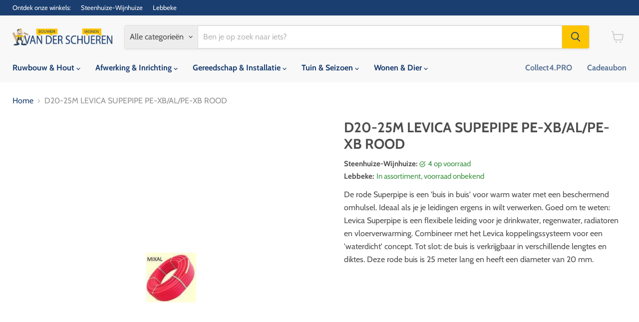

--- FILE ---
content_type: text/html; charset=utf-8
request_url: https://vanderschueren.com/products/veb00176
body_size: 30245
content:
<!doctype html>
<html class="no-js no-touch" lang="nl">
  <head>
  <script>
    window.Store = window.Store || {};
    window.Store.id = 26475552;
  </script>
    <meta charset="utf-8">
    <meta http-equiv="x-ua-compatible" content="IE=edge">

    <link rel="preconnect" href="https://cdn.shopify.com">
    <link rel="preconnect" href="https://fonts.shopifycdn.com">
    <link rel="preconnect" href="https://v.shopify.com">
    <link rel="preconnect" href="https://cdn.shopifycloud.com">

    <title>D20-25M LEVICA SUPEPIPE PE-XB/AL/PE-XB ROOD · Van Der Schueren - Bouwen &amp; Wonen</title>

    
      <meta name="description" content="De rode Superpipe is een &#39;buis in buis&#39; voor warm water met een beschermend omhulsel. Ideaal als je je leidingen ergens in wilt verwerken. Goed om te weten: Levica Superpipe is een flexibele leiding voor je drinkwater, regenwater, radiatoren en vloerverwarming. Combineer met het Levica koppelingssysteem voor een &#39;water">
    

    
  <link rel="shortcut icon" href="//vanderschueren.com/cdn/shop/files/logo-vds_finale_versie_mannetje_apart_3ddeacb8-3544-491b-868c-5a9dd727898a_32x32.png?v=1724834818" type="image/png">


    
      <link rel="canonical" href="https://vanderschueren.com/products/veb00176" />
    

    <meta name="viewport" content="width=device-width">

    
    















<meta property="og:site_name" content="Van Der Schueren - Bouwen &amp; Wonen">
<meta property="og:url" content="https://vanderschueren.com/products/veb00176">
<meta property="og:title" content="D20-25M LEVICA SUPEPIPE PE-XB/AL/PE-XB  ROOD">
<meta property="og:type" content="website">
<meta property="og:description" content="De rode Superpipe is een &#39;buis in buis&#39; voor warm water met een beschermend omhulsel. Ideaal als je je leidingen ergens in wilt verwerken. Goed om te weten: Levica Superpipe is een flexibele leiding voor je drinkwater, regenwater, radiatoren en vloerverwarming. Combineer met het Levica koppelingssysteem voor een &#39;water">




    
    
    

    
    
    <meta
      property="og:image"
      content="https://vanderschueren.com/cdn/shop/files/VEB00176_d690652c-e207-4185-9388-2f9b56ccac39_1200x1176.jpg?v=1722414153"
    />
    <meta
      property="og:image:secure_url"
      content="https://vanderschueren.com/cdn/shop/files/VEB00176_d690652c-e207-4185-9388-2f9b56ccac39_1200x1176.jpg?v=1722414153"
    />
    <meta property="og:image:width" content="1200" />
    <meta property="og:image:height" content="1176" />
    
    
    <meta property="og:image:alt" content="Social media image" />
  
















<meta name="twitter:title" content="D20-25M LEVICA SUPEPIPE PE-XB/AL/PE-XB ROOD">
<meta name="twitter:description" content="De rode Superpipe is een &#39;buis in buis&#39; voor warm water met een beschermend omhulsel. Ideaal als je je leidingen ergens in wilt verwerken. Goed om te weten: Levica Superpipe is een flexibele leiding voor je drinkwater, regenwater, radiatoren en vloerverwarming. Combineer met het Levica koppelingssysteem voor een &#39;water">


    
    
    
      
      
      <meta name="twitter:card" content="summary_large_image">
    
    
    <meta
      property="twitter:image"
      content="https://vanderschueren.com/cdn/shop/files/VEB00176_d690652c-e207-4185-9388-2f9b56ccac39_1200x600_crop_center.jpg?v=1722414153"
    />
    <meta property="twitter:image:width" content="1200" />
    <meta property="twitter:image:height" content="600" />
    
    
    <meta property="twitter:image:alt" content="Social media image" />
  



    <link rel="preload" href="//vanderschueren.com/cdn/fonts/cabin/cabin_n7.255204a342bfdbc9ae2017bd4e6a90f8dbb2f561.woff2" as="font" crossorigin="anonymous">
    <link rel="preload" as="style" href="//vanderschueren.com/cdn/shop/t/33/assets/theme.css?v=14440958706385880471767193786">

    <script>window.performance && window.performance.mark && window.performance.mark('shopify.content_for_header.start');</script><meta id="shopify-digital-wallet" name="shopify-digital-wallet" content="/26475552/digital_wallets/dialog">
<link rel="alternate" hreflang="x-default" href="https://vanderschueren.com/products/veb00176">
<link rel="alternate" hreflang="nl" href="https://vanderschueren.com/products/veb00176">
<link rel="alternate" hreflang="fr" href="https://vanderschueren.com/fr/products/veb00176">
<link rel="alternate" type="application/json+oembed" href="https://vanderschueren.com/products/veb00176.oembed">
<script async="async" src="/checkouts/internal/preloads.js?locale=nl-BE"></script>
<script id="shopify-features" type="application/json">{"accessToken":"9c1af732e66295d46aa3ba60c4201e50","betas":["rich-media-storefront-analytics"],"domain":"vanderschueren.com","predictiveSearch":true,"shopId":26475552,"locale":"nl"}</script>
<script>var Shopify = Shopify || {};
Shopify.shop = "van-der-schueren-bouwen-wonen.myshopify.com";
Shopify.locale = "nl";
Shopify.currency = {"active":"EUR","rate":"1.0"};
Shopify.country = "BE";
Shopify.theme = {"name":"Copy of Empire- online beschikbaarheid filter","id":163781804364,"schema_name":"Empire","schema_version":"11.1.0","theme_store_id":838,"role":"main"};
Shopify.theme.handle = "null";
Shopify.theme.style = {"id":null,"handle":null};
Shopify.cdnHost = "vanderschueren.com/cdn";
Shopify.routes = Shopify.routes || {};
Shopify.routes.root = "/";</script>
<script type="module">!function(o){(o.Shopify=o.Shopify||{}).modules=!0}(window);</script>
<script>!function(o){function n(){var o=[];function n(){o.push(Array.prototype.slice.apply(arguments))}return n.q=o,n}var t=o.Shopify=o.Shopify||{};t.loadFeatures=n(),t.autoloadFeatures=n()}(window);</script>
<script id="shop-js-analytics" type="application/json">{"pageType":"product"}</script>
<script defer="defer" async type="module" src="//vanderschueren.com/cdn/shopifycloud/shop-js/modules/v2/client.init-shop-cart-sync_6EKkpqRI.nl.esm.js"></script>
<script defer="defer" async type="module" src="//vanderschueren.com/cdn/shopifycloud/shop-js/modules/v2/chunk.common_3amyFQVI.esm.js"></script>
<script type="module">
  await import("//vanderschueren.com/cdn/shopifycloud/shop-js/modules/v2/client.init-shop-cart-sync_6EKkpqRI.nl.esm.js");
await import("//vanderschueren.com/cdn/shopifycloud/shop-js/modules/v2/chunk.common_3amyFQVI.esm.js");

  window.Shopify.SignInWithShop?.initShopCartSync?.({"fedCMEnabled":true,"windoidEnabled":true});

</script>
<script>(function() {
  var isLoaded = false;
  function asyncLoad() {
    if (isLoaded) return;
    isLoaded = true;
    var urls = ["\/\/static.zotabox.com\/8\/d\/8ddb353f82e736964edf8e27cedbadf3\/widgets.js?shop=van-der-schueren-bouwen-wonen.myshopify.com","\/\/d1liekpayvooaz.cloudfront.net\/apps\/customizery\/customizery.js?shop=van-der-schueren-bouwen-wonen.myshopify.com"];
    for (var i = 0; i < urls.length; i++) {
      var s = document.createElement('script');
      s.type = 'text/javascript';
      s.async = true;
      s.src = urls[i];
      var x = document.getElementsByTagName('script')[0];
      x.parentNode.insertBefore(s, x);
    }
  };
  if(window.attachEvent) {
    window.attachEvent('onload', asyncLoad);
  } else {
    window.addEventListener('load', asyncLoad, false);
  }
})();</script>
<script id="__st">var __st={"a":26475552,"offset":3600,"reqid":"34b3c80b-6049-4aaa-b977-dcab01ef9d1c-1768437420","pageurl":"vanderschueren.com\/products\/veb00176","u":"8646e0f419b5","p":"product","rtyp":"product","rid":1354220601386};</script>
<script>window.ShopifyPaypalV4VisibilityTracking = true;</script>
<script id="captcha-bootstrap">!function(){'use strict';const t='contact',e='account',n='new_comment',o=[[t,t],['blogs',n],['comments',n],[t,'customer']],c=[[e,'customer_login'],[e,'guest_login'],[e,'recover_customer_password'],[e,'create_customer']],r=t=>t.map((([t,e])=>`form[action*='/${t}']:not([data-nocaptcha='true']) input[name='form_type'][value='${e}']`)).join(','),a=t=>()=>t?[...document.querySelectorAll(t)].map((t=>t.form)):[];function s(){const t=[...o],e=r(t);return a(e)}const i='password',u='form_key',d=['recaptcha-v3-token','g-recaptcha-response','h-captcha-response',i],f=()=>{try{return window.sessionStorage}catch{return}},m='__shopify_v',_=t=>t.elements[u];function p(t,e,n=!1){try{const o=window.sessionStorage,c=JSON.parse(o.getItem(e)),{data:r}=function(t){const{data:e,action:n}=t;return t[m]||n?{data:e,action:n}:{data:t,action:n}}(c);for(const[e,n]of Object.entries(r))t.elements[e]&&(t.elements[e].value=n);n&&o.removeItem(e)}catch(o){console.error('form repopulation failed',{error:o})}}const l='form_type',E='cptcha';function T(t){t.dataset[E]=!0}const w=window,h=w.document,L='Shopify',v='ce_forms',y='captcha';let A=!1;((t,e)=>{const n=(g='f06e6c50-85a8-45c8-87d0-21a2b65856fe',I='https://cdn.shopify.com/shopifycloud/storefront-forms-hcaptcha/ce_storefront_forms_captcha_hcaptcha.v1.5.2.iife.js',D={infoText:'Beschermd door hCaptcha',privacyText:'Privacy',termsText:'Voorwaarden'},(t,e,n)=>{const o=w[L][v],c=o.bindForm;if(c)return c(t,g,e,D).then(n);var r;o.q.push([[t,g,e,D],n]),r=I,A||(h.body.append(Object.assign(h.createElement('script'),{id:'captcha-provider',async:!0,src:r})),A=!0)});var g,I,D;w[L]=w[L]||{},w[L][v]=w[L][v]||{},w[L][v].q=[],w[L][y]=w[L][y]||{},w[L][y].protect=function(t,e){n(t,void 0,e),T(t)},Object.freeze(w[L][y]),function(t,e,n,w,h,L){const[v,y,A,g]=function(t,e,n){const i=e?o:[],u=t?c:[],d=[...i,...u],f=r(d),m=r(i),_=r(d.filter((([t,e])=>n.includes(e))));return[a(f),a(m),a(_),s()]}(w,h,L),I=t=>{const e=t.target;return e instanceof HTMLFormElement?e:e&&e.form},D=t=>v().includes(t);t.addEventListener('submit',(t=>{const e=I(t);if(!e)return;const n=D(e)&&!e.dataset.hcaptchaBound&&!e.dataset.recaptchaBound,o=_(e),c=g().includes(e)&&(!o||!o.value);(n||c)&&t.preventDefault(),c&&!n&&(function(t){try{if(!f())return;!function(t){const e=f();if(!e)return;const n=_(t);if(!n)return;const o=n.value;o&&e.removeItem(o)}(t);const e=Array.from(Array(32),(()=>Math.random().toString(36)[2])).join('');!function(t,e){_(t)||t.append(Object.assign(document.createElement('input'),{type:'hidden',name:u})),t.elements[u].value=e}(t,e),function(t,e){const n=f();if(!n)return;const o=[...t.querySelectorAll(`input[type='${i}']`)].map((({name:t})=>t)),c=[...d,...o],r={};for(const[a,s]of new FormData(t).entries())c.includes(a)||(r[a]=s);n.setItem(e,JSON.stringify({[m]:1,action:t.action,data:r}))}(t,e)}catch(e){console.error('failed to persist form',e)}}(e),e.submit())}));const S=(t,e)=>{t&&!t.dataset[E]&&(n(t,e.some((e=>e===t))),T(t))};for(const o of['focusin','change'])t.addEventListener(o,(t=>{const e=I(t);D(e)&&S(e,y())}));const B=e.get('form_key'),M=e.get(l),P=B&&M;t.addEventListener('DOMContentLoaded',(()=>{const t=y();if(P)for(const e of t)e.elements[l].value===M&&p(e,B);[...new Set([...A(),...v().filter((t=>'true'===t.dataset.shopifyCaptcha))])].forEach((e=>S(e,t)))}))}(h,new URLSearchParams(w.location.search),n,t,e,['guest_login'])})(!0,!0)}();</script>
<script integrity="sha256-4kQ18oKyAcykRKYeNunJcIwy7WH5gtpwJnB7kiuLZ1E=" data-source-attribution="shopify.loadfeatures" defer="defer" src="//vanderschueren.com/cdn/shopifycloud/storefront/assets/storefront/load_feature-a0a9edcb.js" crossorigin="anonymous"></script>
<script data-source-attribution="shopify.dynamic_checkout.dynamic.init">var Shopify=Shopify||{};Shopify.PaymentButton=Shopify.PaymentButton||{isStorefrontPortableWallets:!0,init:function(){window.Shopify.PaymentButton.init=function(){};var t=document.createElement("script");t.src="https://vanderschueren.com/cdn/shopifycloud/portable-wallets/latest/portable-wallets.nl.js",t.type="module",document.head.appendChild(t)}};
</script>
<script data-source-attribution="shopify.dynamic_checkout.buyer_consent">
  function portableWalletsHideBuyerConsent(e){var t=document.getElementById("shopify-buyer-consent"),n=document.getElementById("shopify-subscription-policy-button");t&&n&&(t.classList.add("hidden"),t.setAttribute("aria-hidden","true"),n.removeEventListener("click",e))}function portableWalletsShowBuyerConsent(e){var t=document.getElementById("shopify-buyer-consent"),n=document.getElementById("shopify-subscription-policy-button");t&&n&&(t.classList.remove("hidden"),t.removeAttribute("aria-hidden"),n.addEventListener("click",e))}window.Shopify?.PaymentButton&&(window.Shopify.PaymentButton.hideBuyerConsent=portableWalletsHideBuyerConsent,window.Shopify.PaymentButton.showBuyerConsent=portableWalletsShowBuyerConsent);
</script>
<script data-source-attribution="shopify.dynamic_checkout.cart.bootstrap">document.addEventListener("DOMContentLoaded",(function(){function t(){return document.querySelector("shopify-accelerated-checkout-cart, shopify-accelerated-checkout")}if(t())Shopify.PaymentButton.init();else{new MutationObserver((function(e,n){t()&&(Shopify.PaymentButton.init(),n.disconnect())})).observe(document.body,{childList:!0,subtree:!0})}}));
</script>
<script id='scb4127' type='text/javascript' async='' src='https://vanderschueren.com/cdn/shopifycloud/privacy-banner/storefront-banner.js'></script>
<script>window.performance && window.performance.mark && window.performance.mark('shopify.content_for_header.end');</script>

    <link href="//vanderschueren.com/cdn/shop/t/33/assets/theme.css?v=14440958706385880471767193786" rel="stylesheet" type="text/css" media="all" />

    

    
    <script>
      window.Theme = window.Theme || {};
      window.Theme.version = '11.1.0';
      window.Theme.name = 'Empire';
      window.Theme.routes = {
        "root_url": "/",
        "account_url": "/account",
        "account_login_url": "https://shopify.com/26475552/account?locale=nl&region_country=BE",
        "account_logout_url": "/account/logout",
        "account_register_url": "https://shopify.com/26475552/account?locale=nl",
        "account_addresses_url": "/account/addresses",
        "collections_url": "/collections",
        "all_products_collection_url": "/collections/all",
        "search_url": "/search",
        "predictive_search_url": "/search/suggest",
        "cart_url": "/cart",
        "cart_add_url": "/cart/add",
        "cart_change_url": "/cart/change",
        "cart_clear_url": "/cart/clear",
        "product_recommendations_url": "/recommendations/products",
      };
    </script>
    

  <link href="https://monorail-edge.shopifysvc.com" rel="dns-prefetch">
<script>(function(){if ("sendBeacon" in navigator && "performance" in window) {try {var session_token_from_headers = performance.getEntriesByType('navigation')[0].serverTiming.find(x => x.name == '_s').description;} catch {var session_token_from_headers = undefined;}var session_cookie_matches = document.cookie.match(/_shopify_s=([^;]*)/);var session_token_from_cookie = session_cookie_matches && session_cookie_matches.length === 2 ? session_cookie_matches[1] : "";var session_token = session_token_from_headers || session_token_from_cookie || "";function handle_abandonment_event(e) {var entries = performance.getEntries().filter(function(entry) {return /monorail-edge.shopifysvc.com/.test(entry.name);});if (!window.abandonment_tracked && entries.length === 0) {window.abandonment_tracked = true;var currentMs = Date.now();var navigation_start = performance.timing.navigationStart;var payload = {shop_id: 26475552,url: window.location.href,navigation_start,duration: currentMs - navigation_start,session_token,page_type: "product"};window.navigator.sendBeacon("https://monorail-edge.shopifysvc.com/v1/produce", JSON.stringify({schema_id: "online_store_buyer_site_abandonment/1.1",payload: payload,metadata: {event_created_at_ms: currentMs,event_sent_at_ms: currentMs}}));}}window.addEventListener('pagehide', handle_abandonment_event);}}());</script>
<script id="web-pixels-manager-setup">(function e(e,d,r,n,o){if(void 0===o&&(o={}),!Boolean(null===(a=null===(i=window.Shopify)||void 0===i?void 0:i.analytics)||void 0===a?void 0:a.replayQueue)){var i,a;window.Shopify=window.Shopify||{};var t=window.Shopify;t.analytics=t.analytics||{};var s=t.analytics;s.replayQueue=[],s.publish=function(e,d,r){return s.replayQueue.push([e,d,r]),!0};try{self.performance.mark("wpm:start")}catch(e){}var l=function(){var e={modern:/Edge?\/(1{2}[4-9]|1[2-9]\d|[2-9]\d{2}|\d{4,})\.\d+(\.\d+|)|Firefox\/(1{2}[4-9]|1[2-9]\d|[2-9]\d{2}|\d{4,})\.\d+(\.\d+|)|Chrom(ium|e)\/(9{2}|\d{3,})\.\d+(\.\d+|)|(Maci|X1{2}).+ Version\/(15\.\d+|(1[6-9]|[2-9]\d|\d{3,})\.\d+)([,.]\d+|)( \(\w+\)|)( Mobile\/\w+|) Safari\/|Chrome.+OPR\/(9{2}|\d{3,})\.\d+\.\d+|(CPU[ +]OS|iPhone[ +]OS|CPU[ +]iPhone|CPU IPhone OS|CPU iPad OS)[ +]+(15[._]\d+|(1[6-9]|[2-9]\d|\d{3,})[._]\d+)([._]\d+|)|Android:?[ /-](13[3-9]|1[4-9]\d|[2-9]\d{2}|\d{4,})(\.\d+|)(\.\d+|)|Android.+Firefox\/(13[5-9]|1[4-9]\d|[2-9]\d{2}|\d{4,})\.\d+(\.\d+|)|Android.+Chrom(ium|e)\/(13[3-9]|1[4-9]\d|[2-9]\d{2}|\d{4,})\.\d+(\.\d+|)|SamsungBrowser\/([2-9]\d|\d{3,})\.\d+/,legacy:/Edge?\/(1[6-9]|[2-9]\d|\d{3,})\.\d+(\.\d+|)|Firefox\/(5[4-9]|[6-9]\d|\d{3,})\.\d+(\.\d+|)|Chrom(ium|e)\/(5[1-9]|[6-9]\d|\d{3,})\.\d+(\.\d+|)([\d.]+$|.*Safari\/(?![\d.]+ Edge\/[\d.]+$))|(Maci|X1{2}).+ Version\/(10\.\d+|(1[1-9]|[2-9]\d|\d{3,})\.\d+)([,.]\d+|)( \(\w+\)|)( Mobile\/\w+|) Safari\/|Chrome.+OPR\/(3[89]|[4-9]\d|\d{3,})\.\d+\.\d+|(CPU[ +]OS|iPhone[ +]OS|CPU[ +]iPhone|CPU IPhone OS|CPU iPad OS)[ +]+(10[._]\d+|(1[1-9]|[2-9]\d|\d{3,})[._]\d+)([._]\d+|)|Android:?[ /-](13[3-9]|1[4-9]\d|[2-9]\d{2}|\d{4,})(\.\d+|)(\.\d+|)|Mobile Safari.+OPR\/([89]\d|\d{3,})\.\d+\.\d+|Android.+Firefox\/(13[5-9]|1[4-9]\d|[2-9]\d{2}|\d{4,})\.\d+(\.\d+|)|Android.+Chrom(ium|e)\/(13[3-9]|1[4-9]\d|[2-9]\d{2}|\d{4,})\.\d+(\.\d+|)|Android.+(UC? ?Browser|UCWEB|U3)[ /]?(15\.([5-9]|\d{2,})|(1[6-9]|[2-9]\d|\d{3,})\.\d+)\.\d+|SamsungBrowser\/(5\.\d+|([6-9]|\d{2,})\.\d+)|Android.+MQ{2}Browser\/(14(\.(9|\d{2,})|)|(1[5-9]|[2-9]\d|\d{3,})(\.\d+|))(\.\d+|)|K[Aa][Ii]OS\/(3\.\d+|([4-9]|\d{2,})\.\d+)(\.\d+|)/},d=e.modern,r=e.legacy,n=navigator.userAgent;return n.match(d)?"modern":n.match(r)?"legacy":"unknown"}(),u="modern"===l?"modern":"legacy",c=(null!=n?n:{modern:"",legacy:""})[u],f=function(e){return[e.baseUrl,"/wpm","/b",e.hashVersion,"modern"===e.buildTarget?"m":"l",".js"].join("")}({baseUrl:d,hashVersion:r,buildTarget:u}),m=function(e){var d=e.version,r=e.bundleTarget,n=e.surface,o=e.pageUrl,i=e.monorailEndpoint;return{emit:function(e){var a=e.status,t=e.errorMsg,s=(new Date).getTime(),l=JSON.stringify({metadata:{event_sent_at_ms:s},events:[{schema_id:"web_pixels_manager_load/3.1",payload:{version:d,bundle_target:r,page_url:o,status:a,surface:n,error_msg:t},metadata:{event_created_at_ms:s}}]});if(!i)return console&&console.warn&&console.warn("[Web Pixels Manager] No Monorail endpoint provided, skipping logging."),!1;try{return self.navigator.sendBeacon.bind(self.navigator)(i,l)}catch(e){}var u=new XMLHttpRequest;try{return u.open("POST",i,!0),u.setRequestHeader("Content-Type","text/plain"),u.send(l),!0}catch(e){return console&&console.warn&&console.warn("[Web Pixels Manager] Got an unhandled error while logging to Monorail."),!1}}}}({version:r,bundleTarget:l,surface:e.surface,pageUrl:self.location.href,monorailEndpoint:e.monorailEndpoint});try{o.browserTarget=l,function(e){var d=e.src,r=e.async,n=void 0===r||r,o=e.onload,i=e.onerror,a=e.sri,t=e.scriptDataAttributes,s=void 0===t?{}:t,l=document.createElement("script"),u=document.querySelector("head"),c=document.querySelector("body");if(l.async=n,l.src=d,a&&(l.integrity=a,l.crossOrigin="anonymous"),s)for(var f in s)if(Object.prototype.hasOwnProperty.call(s,f))try{l.dataset[f]=s[f]}catch(e){}if(o&&l.addEventListener("load",o),i&&l.addEventListener("error",i),u)u.appendChild(l);else{if(!c)throw new Error("Did not find a head or body element to append the script");c.appendChild(l)}}({src:f,async:!0,onload:function(){if(!function(){var e,d;return Boolean(null===(d=null===(e=window.Shopify)||void 0===e?void 0:e.analytics)||void 0===d?void 0:d.initialized)}()){var d=window.webPixelsManager.init(e)||void 0;if(d){var r=window.Shopify.analytics;r.replayQueue.forEach((function(e){var r=e[0],n=e[1],o=e[2];d.publishCustomEvent(r,n,o)})),r.replayQueue=[],r.publish=d.publishCustomEvent,r.visitor=d.visitor,r.initialized=!0}}},onerror:function(){return m.emit({status:"failed",errorMsg:"".concat(f," has failed to load")})},sri:function(e){var d=/^sha384-[A-Za-z0-9+/=]+$/;return"string"==typeof e&&d.test(e)}(c)?c:"",scriptDataAttributes:o}),m.emit({status:"loading"})}catch(e){m.emit({status:"failed",errorMsg:(null==e?void 0:e.message)||"Unknown error"})}}})({shopId: 26475552,storefrontBaseUrl: "https://vanderschueren.com",extensionsBaseUrl: "https://extensions.shopifycdn.com/cdn/shopifycloud/web-pixels-manager",monorailEndpoint: "https://monorail-edge.shopifysvc.com/unstable/produce_batch",surface: "storefront-renderer",enabledBetaFlags: ["2dca8a86","a0d5f9d2"],webPixelsConfigList: [{"id":"171901260","eventPayloadVersion":"v1","runtimeContext":"LAX","scriptVersion":"1","type":"CUSTOM","privacyPurposes":["ANALYTICS"],"name":"Google Analytics tag (migrated)"},{"id":"shopify-app-pixel","configuration":"{}","eventPayloadVersion":"v1","runtimeContext":"STRICT","scriptVersion":"0450","apiClientId":"shopify-pixel","type":"APP","privacyPurposes":["ANALYTICS","MARKETING"]},{"id":"shopify-custom-pixel","eventPayloadVersion":"v1","runtimeContext":"LAX","scriptVersion":"0450","apiClientId":"shopify-pixel","type":"CUSTOM","privacyPurposes":["ANALYTICS","MARKETING"]}],isMerchantRequest: false,initData: {"shop":{"name":"Van Der Schueren - Bouwen \u0026 Wonen","paymentSettings":{"currencyCode":"EUR"},"myshopifyDomain":"van-der-schueren-bouwen-wonen.myshopify.com","countryCode":"BE","storefrontUrl":"https:\/\/vanderschueren.com"},"customer":null,"cart":null,"checkout":null,"productVariants":[{"price":{"amount":65.0,"currencyCode":"EUR"},"product":{"title":"D20-25M LEVICA SUPEPIPE PE-XB\/AL\/PE-XB  ROOD","vendor":"F\/270\/596\/250\/502\/","id":"1354220601386","untranslatedTitle":"D20-25M LEVICA SUPEPIPE PE-XB\/AL\/PE-XB  ROOD","url":"\/products\/veb00176","type":"Technisch sanitair"},"id":"12406281044010","image":{"src":"\/\/vanderschueren.com\/cdn\/shop\/files\/VEB00176_d690652c-e207-4185-9388-2f9b56ccac39.jpg?v=1722414153"},"sku":"VEB00176","title":"Default Title","untranslatedTitle":"Default Title"}],"purchasingCompany":null},},"https://vanderschueren.com/cdn","7cecd0b6w90c54c6cpe92089d5m57a67346",{"modern":"","legacy":""},{"shopId":"26475552","storefrontBaseUrl":"https:\/\/vanderschueren.com","extensionBaseUrl":"https:\/\/extensions.shopifycdn.com\/cdn\/shopifycloud\/web-pixels-manager","surface":"storefront-renderer","enabledBetaFlags":"[\"2dca8a86\", \"a0d5f9d2\"]","isMerchantRequest":"false","hashVersion":"7cecd0b6w90c54c6cpe92089d5m57a67346","publish":"custom","events":"[[\"page_viewed\",{}],[\"product_viewed\",{\"productVariant\":{\"price\":{\"amount\":65.0,\"currencyCode\":\"EUR\"},\"product\":{\"title\":\"D20-25M LEVICA SUPEPIPE PE-XB\/AL\/PE-XB  ROOD\",\"vendor\":\"F\/270\/596\/250\/502\/\",\"id\":\"1354220601386\",\"untranslatedTitle\":\"D20-25M LEVICA SUPEPIPE PE-XB\/AL\/PE-XB  ROOD\",\"url\":\"\/products\/veb00176\",\"type\":\"Technisch sanitair\"},\"id\":\"12406281044010\",\"image\":{\"src\":\"\/\/vanderschueren.com\/cdn\/shop\/files\/VEB00176_d690652c-e207-4185-9388-2f9b56ccac39.jpg?v=1722414153\"},\"sku\":\"VEB00176\",\"title\":\"Default Title\",\"untranslatedTitle\":\"Default Title\"}}]]"});</script><script>
  window.ShopifyAnalytics = window.ShopifyAnalytics || {};
  window.ShopifyAnalytics.meta = window.ShopifyAnalytics.meta || {};
  window.ShopifyAnalytics.meta.currency = 'EUR';
  var meta = {"product":{"id":1354220601386,"gid":"gid:\/\/shopify\/Product\/1354220601386","vendor":"F\/270\/596\/250\/502\/","type":"Technisch sanitair","handle":"veb00176","variants":[{"id":12406281044010,"price":6500,"name":"D20-25M LEVICA SUPEPIPE PE-XB\/AL\/PE-XB  ROOD","public_title":null,"sku":"VEB00176"}],"remote":false},"page":{"pageType":"product","resourceType":"product","resourceId":1354220601386,"requestId":"34b3c80b-6049-4aaa-b977-dcab01ef9d1c-1768437420"}};
  for (var attr in meta) {
    window.ShopifyAnalytics.meta[attr] = meta[attr];
  }
</script>
<script class="analytics">
  (function () {
    var customDocumentWrite = function(content) {
      var jquery = null;

      if (window.jQuery) {
        jquery = window.jQuery;
      } else if (window.Checkout && window.Checkout.$) {
        jquery = window.Checkout.$;
      }

      if (jquery) {
        jquery('body').append(content);
      }
    };

    var hasLoggedConversion = function(token) {
      if (token) {
        return document.cookie.indexOf('loggedConversion=' + token) !== -1;
      }
      return false;
    }

    var setCookieIfConversion = function(token) {
      if (token) {
        var twoMonthsFromNow = new Date(Date.now());
        twoMonthsFromNow.setMonth(twoMonthsFromNow.getMonth() + 2);

        document.cookie = 'loggedConversion=' + token + '; expires=' + twoMonthsFromNow;
      }
    }

    var trekkie = window.ShopifyAnalytics.lib = window.trekkie = window.trekkie || [];
    if (trekkie.integrations) {
      return;
    }
    trekkie.methods = [
      'identify',
      'page',
      'ready',
      'track',
      'trackForm',
      'trackLink'
    ];
    trekkie.factory = function(method) {
      return function() {
        var args = Array.prototype.slice.call(arguments);
        args.unshift(method);
        trekkie.push(args);
        return trekkie;
      };
    };
    for (var i = 0; i < trekkie.methods.length; i++) {
      var key = trekkie.methods[i];
      trekkie[key] = trekkie.factory(key);
    }
    trekkie.load = function(config) {
      trekkie.config = config || {};
      trekkie.config.initialDocumentCookie = document.cookie;
      var first = document.getElementsByTagName('script')[0];
      var script = document.createElement('script');
      script.type = 'text/javascript';
      script.onerror = function(e) {
        var scriptFallback = document.createElement('script');
        scriptFallback.type = 'text/javascript';
        scriptFallback.onerror = function(error) {
                var Monorail = {
      produce: function produce(monorailDomain, schemaId, payload) {
        var currentMs = new Date().getTime();
        var event = {
          schema_id: schemaId,
          payload: payload,
          metadata: {
            event_created_at_ms: currentMs,
            event_sent_at_ms: currentMs
          }
        };
        return Monorail.sendRequest("https://" + monorailDomain + "/v1/produce", JSON.stringify(event));
      },
      sendRequest: function sendRequest(endpointUrl, payload) {
        // Try the sendBeacon API
        if (window && window.navigator && typeof window.navigator.sendBeacon === 'function' && typeof window.Blob === 'function' && !Monorail.isIos12()) {
          var blobData = new window.Blob([payload], {
            type: 'text/plain'
          });

          if (window.navigator.sendBeacon(endpointUrl, blobData)) {
            return true;
          } // sendBeacon was not successful

        } // XHR beacon

        var xhr = new XMLHttpRequest();

        try {
          xhr.open('POST', endpointUrl);
          xhr.setRequestHeader('Content-Type', 'text/plain');
          xhr.send(payload);
        } catch (e) {
          console.log(e);
        }

        return false;
      },
      isIos12: function isIos12() {
        return window.navigator.userAgent.lastIndexOf('iPhone; CPU iPhone OS 12_') !== -1 || window.navigator.userAgent.lastIndexOf('iPad; CPU OS 12_') !== -1;
      }
    };
    Monorail.produce('monorail-edge.shopifysvc.com',
      'trekkie_storefront_load_errors/1.1',
      {shop_id: 26475552,
      theme_id: 163781804364,
      app_name: "storefront",
      context_url: window.location.href,
      source_url: "//vanderschueren.com/cdn/s/trekkie.storefront.55c6279c31a6628627b2ba1c5ff367020da294e2.min.js"});

        };
        scriptFallback.async = true;
        scriptFallback.src = '//vanderschueren.com/cdn/s/trekkie.storefront.55c6279c31a6628627b2ba1c5ff367020da294e2.min.js';
        first.parentNode.insertBefore(scriptFallback, first);
      };
      script.async = true;
      script.src = '//vanderschueren.com/cdn/s/trekkie.storefront.55c6279c31a6628627b2ba1c5ff367020da294e2.min.js';
      first.parentNode.insertBefore(script, first);
    };
    trekkie.load(
      {"Trekkie":{"appName":"storefront","development":false,"defaultAttributes":{"shopId":26475552,"isMerchantRequest":null,"themeId":163781804364,"themeCityHash":"16317157934058573032","contentLanguage":"nl","currency":"EUR","eventMetadataId":"26074469-a31a-4227-8c26-318747a14e08"},"isServerSideCookieWritingEnabled":true,"monorailRegion":"shop_domain","enabledBetaFlags":["65f19447"]},"Session Attribution":{},"S2S":{"facebookCapiEnabled":false,"source":"trekkie-storefront-renderer","apiClientId":580111}}
    );

    var loaded = false;
    trekkie.ready(function() {
      if (loaded) return;
      loaded = true;

      window.ShopifyAnalytics.lib = window.trekkie;

      var originalDocumentWrite = document.write;
      document.write = customDocumentWrite;
      try { window.ShopifyAnalytics.merchantGoogleAnalytics.call(this); } catch(error) {};
      document.write = originalDocumentWrite;

      window.ShopifyAnalytics.lib.page(null,{"pageType":"product","resourceType":"product","resourceId":1354220601386,"requestId":"34b3c80b-6049-4aaa-b977-dcab01ef9d1c-1768437420","shopifyEmitted":true});

      var match = window.location.pathname.match(/checkouts\/(.+)\/(thank_you|post_purchase)/)
      var token = match? match[1]: undefined;
      if (!hasLoggedConversion(token)) {
        setCookieIfConversion(token);
        window.ShopifyAnalytics.lib.track("Viewed Product",{"currency":"EUR","variantId":12406281044010,"productId":1354220601386,"productGid":"gid:\/\/shopify\/Product\/1354220601386","name":"D20-25M LEVICA SUPEPIPE PE-XB\/AL\/PE-XB  ROOD","price":"65.00","sku":"VEB00176","brand":"F\/270\/596\/250\/502\/","variant":null,"category":"Technisch sanitair","nonInteraction":true,"remote":false},undefined,undefined,{"shopifyEmitted":true});
      window.ShopifyAnalytics.lib.track("monorail:\/\/trekkie_storefront_viewed_product\/1.1",{"currency":"EUR","variantId":12406281044010,"productId":1354220601386,"productGid":"gid:\/\/shopify\/Product\/1354220601386","name":"D20-25M LEVICA SUPEPIPE PE-XB\/AL\/PE-XB  ROOD","price":"65.00","sku":"VEB00176","brand":"F\/270\/596\/250\/502\/","variant":null,"category":"Technisch sanitair","nonInteraction":true,"remote":false,"referer":"https:\/\/vanderschueren.com\/products\/veb00176"});
      }
    });


        var eventsListenerScript = document.createElement('script');
        eventsListenerScript.async = true;
        eventsListenerScript.src = "//vanderschueren.com/cdn/shopifycloud/storefront/assets/shop_events_listener-3da45d37.js";
        document.getElementsByTagName('head')[0].appendChild(eventsListenerScript);

})();</script>
  <script>
  if (!window.ga || (window.ga && typeof window.ga !== 'function')) {
    window.ga = function ga() {
      (window.ga.q = window.ga.q || []).push(arguments);
      if (window.Shopify && window.Shopify.analytics && typeof window.Shopify.analytics.publish === 'function') {
        window.Shopify.analytics.publish("ga_stub_called", {}, {sendTo: "google_osp_migration"});
      }
      console.error("Shopify's Google Analytics stub called with:", Array.from(arguments), "\nSee https://help.shopify.com/manual/promoting-marketing/pixels/pixel-migration#google for more information.");
    };
    if (window.Shopify && window.Shopify.analytics && typeof window.Shopify.analytics.publish === 'function') {
      window.Shopify.analytics.publish("ga_stub_initialized", {}, {sendTo: "google_osp_migration"});
    }
  }
</script>
<script
  defer
  src="https://vanderschueren.com/cdn/shopifycloud/perf-kit/shopify-perf-kit-3.0.3.min.js"
  data-application="storefront-renderer"
  data-shop-id="26475552"
  data-render-region="gcp-us-east1"
  data-page-type="product"
  data-theme-instance-id="163781804364"
  data-theme-name="Empire"
  data-theme-version="11.1.0"
  data-monorail-region="shop_domain"
  data-resource-timing-sampling-rate="10"
  data-shs="true"
  data-shs-beacon="true"
  data-shs-export-with-fetch="true"
  data-shs-logs-sample-rate="1"
  data-shs-beacon-endpoint="https://vanderschueren.com/api/collect"
></script>
</head>

  <body class="template-product" data-instant-allow-query-string data-reduce-animations>
    <script>
      document.documentElement.className=document.documentElement.className.replace(/\bno-js\b/,'js');
      if(window.Shopify&&window.Shopify.designMode)document.documentElement.className+=' in-theme-editor';
      if(('ontouchstart' in window)||window.DocumentTouch&&document instanceof DocumentTouch)document.documentElement.className=document.documentElement.className.replace(/\bno-touch\b/,'has-touch');
    </script>

    
    <svg
      class="icon-star-reference"
      aria-hidden="true"
      focusable="false"
      role="presentation"
      xmlns="http://www.w3.org/2000/svg" width="20" height="20" viewBox="3 3 17 17" fill="none"
    >
      <symbol id="icon-star">
        <rect class="icon-star-background" width="20" height="20" fill="currentColor"/>
        <path d="M10 3L12.163 7.60778L17 8.35121L13.5 11.9359L14.326 17L10 14.6078L5.674 17L6.5 11.9359L3 8.35121L7.837 7.60778L10 3Z" stroke="currentColor" stroke-width="2" stroke-linecap="round" stroke-linejoin="round" fill="none"/>
      </symbol>
      <clipPath id="icon-star-clip">
        <path d="M10 3L12.163 7.60778L17 8.35121L13.5 11.9359L14.326 17L10 14.6078L5.674 17L6.5 11.9359L3 8.35121L7.837 7.60778L10 3Z" stroke="currentColor" stroke-width="2" stroke-linecap="round" stroke-linejoin="round"/>
      </clipPath>
    </svg>
    


    <a class="skip-to-main" href="#site-main">Ga verder naar inhoud</a>

    <!-- BEGIN sections: header-group -->
<div id="shopify-section-sections--21898795024716__utility-bar" class="shopify-section shopify-section-group-header-group"><style data-shopify>
  .utility-bar {
    background-color: #1a3e70;
    border-bottom: 1px solid rgba(0,0,0,0);
  }

  .utility-bar .social-link,
  .utility-bar__menu-link {
    color: #ffffff;
  }

  .utility-bar .disclosure__toggle {
    --disclosure-toggle-text-color: #ffffff;
    --disclosure-toggle-background-color: #1a3e70;
  }

  .utility-bar .disclosure__toggle:hover {
    --disclosure-toggle-text-color: #ffffff;
  }

  .utility-bar .social-link:hover,
  .utility-bar__menu-link:hover {
    color: #ffffff;
  }

  .utility-bar .disclosure__toggle::after {
    --disclosure-toggle-svg-color: #ffffff;
  }

  .utility-bar .disclosure__toggle:hover::after {
    --disclosure-toggle-svg-color: #ffffff;
  }
</style>

<script
  type="application/json"
  data-section-type="static-utility-bar"
  data-section-id="sections--21898795024716__utility-bar"
  data-section-data
>
  {
    "settings": {
      "mobile_layout": "above"
    }
  }
</script>




  <section
    class="
      utility-bar
      
    "
    data-utility-bar
  >
    <div class="utility-bar__content">

      
      
      

      
        
        
      
        
        
      
        
        
      
        
        
      
        
        
          
          

      <div class="utility-bar__content-left">
        
          
            <a href="#" class="utility-bar__menu-link">Ontdek onze winkels:</a>
          
            <a href="/pages/steenhuize-wijnhuize" class="utility-bar__menu-link">Steenhuize-Wijnhuize</a>
          
            <a href="/pages/lebbeke" class="utility-bar__menu-link">Lebbeke</a>
          
        

        
      </div>

      <div class="utility-bar__content-right" data-disclosure-items>
        

        
          
          <div class="shopify-cross-border">
            
          
            
          </div>
          

        
      </div>
    </div>
  </section>

  
  

  
    <div class="utility-bar__mobile" style="display: none;" data-utility-menu-mobile>
      
      
        <div class="utility-bar__mobile-nav ">
          












<ul
  class="
    navmenu
    navmenu-depth-1
    
    
  "
  data-navmenu
  
  
  
>
  
    

    
    

    
    

    

    
      <li
        class="navmenu-item navmenu-id-ontdek-onze-winkels"
      >
        <a
        class="
          navmenu-link
          navmenu-link-depth-1
          
        "
        href="#"
        >
          
          Ontdek onze winkels:
</a>
      </li>
    
  
    

    
    

    
    

    

    
      <li
        class="navmenu-item navmenu-id-steenhuize-wijnhuize"
      >
        <a
        class="
          navmenu-link
          navmenu-link-depth-1
          
        "
        href="/pages/steenhuize-wijnhuize"
        >
          
          Steenhuize-Wijnhuize
</a>
      </li>
    
  
    

    
    

    
    

    

    
      <li
        class="navmenu-item navmenu-id-lebbeke"
      >
        <a
        class="
          navmenu-link
          navmenu-link-depth-1
          
        "
        href="/pages/lebbeke"
        >
          
          Lebbeke
</a>
      </li>
    
  
</ul>

        </div>
      
      
        <span class="utility-bar__mobile__border"></span>
      
    </div>
  

  <div class="utility-bar__mobile-disclosure" style="display: none;" data-utility-bar-mobile>
    

    
      <span class="utility-bar__mobile__border"></span>

      <div class="utility-bar__disclosure--mobile">
        
        <div class="shopify-cross-border">
          
        
          
        </div>
        

      </div>
    
  </div>


</div><div id="shopify-section-sections--21898795024716__header" class="shopify-section shopify-section-group-header-group site-header-wrapper">


<script
  type="application/json"
  data-section-id="sections--21898795024716__header"
  data-section-type="static-header"
  data-section-data>
  {
    "settings": {
      "sticky_header": true,
      "has_box_shadow": false,
      "live_search": {
        "enable": true,
        "money_format": "€{{ amount }}",
        "show_mobile_search_bar": false
      }
    }
  }
</script>





<style data-shopify>
  .site-logo {
    max-width: 200px;
  }

  .site-logo-image {
    max-height: 75px;
  }
</style>

<header
  class="site-header site-header-nav--open"
  role="banner"
  data-site-header
>
  <div
    class="
      site-header-main
      
        site-header--full-width
      
    "
    data-site-header-main
    data-site-header-sticky
    
      data-site-header-mobile-search-button
    
  >
    <button class="site-header-menu-toggle" data-menu-toggle>
      <div class="site-header-menu-toggle--button" tabindex="-1">
        <span class="toggle-icon--bar toggle-icon--bar-top"></span>
        <span class="toggle-icon--bar toggle-icon--bar-middle"></span>
        <span class="toggle-icon--bar toggle-icon--bar-bottom"></span>
        <span class="visually-hidden">Menu</span>
      </div>
    </button>

    
      

      
        <button
          class="site-header-mobile-search-button"
          data-mobile-search-button
        >
          
        <div class="site-header-mobile-search-button--button" tabindex="-1">
          <svg
  aria-hidden="true"
  focusable="false"
  role="presentation"
  xmlns="http://www.w3.org/2000/svg"
  width="23"
  height="24"
  fill="none"
  viewBox="0 0 23 24"
>
  <path d="M21 21L15.5 15.5" stroke="currentColor" stroke-width="2" stroke-linecap="round"/>
  <circle cx="10" cy="9" r="8" stroke="currentColor" stroke-width="2"/>
</svg>

          <span class="visually-hidden">Zoeken</span>
        </div>
      
        </button>
      
    

    <div
      class="
        site-header-main-content
        
      "
    >
      <div class="site-header-logo">
        <a
          class="site-logo"
          href="/">
          
            
            

            

  

  <img
    
      src="//vanderschueren.com/cdn/shop/files/vds_test_902x150.png?v=1613666271"
    
    alt=""

    
      data-rimg
      srcset="//vanderschueren.com/cdn/shop/files/vds_test_902x150.png?v=1613666271 1x"
    

    class="site-logo-image"
    style="
        object-fit:cover;object-position:50.0% 50.0%;
      
"
    
  >




          
        </a>
      </div>

      





<div class="live-search" data-live-search><form
    class="
      live-search-form
      form-fields-inline
      
    "
    action="/search"
    method="get"
    role="search"
    aria-label="Product"
    data-live-search-form
  >
    <div class="form-field no-label"><span class="form-field-select-wrapper live-search-filter-wrapper">
          <select
            class="live-search-filter"
            id="live-search-filter"
            data-live-search-filter
            data-filter-all="Alle categorieën"
          >
            
            <option value="" selected>Alle categorieën</option>
            <option value="" disabled>------</option>
            
              

<option value="product_type:Behang">Behang</option>
<option value="product_type:Bouwmaterialen">Bouwmaterialen</option>
<option value="product_type:Bureau en school">Bureau en school</option>
<option value="product_type:Carnaval">Carnaval</option>
<option value="product_type:Dakbedekking en Waterafvoer">Dakbedekking en Waterafvoer</option>
<option value="product_type:Decoratie">Decoratie</option>
<option value="product_type:Deuren en Trappen">Deuren en Trappen</option>
<option value="product_type:Dier">Dier</option>
<option value="product_type:Elektriciteit">Elektriciteit</option>
<option value="product_type:Gereedschap">Gereedschap</option>
<option value="product_type:Gordijnen">Gordijnen</option>
<option value="product_type:Halloween">Halloween</option>
<option value="product_type:Hout">Hout</option>
<option value="product_type:Ijzerwaren">Ijzerwaren</option>
<option value="product_type:Inrichting sanitair">Inrichting sanitair</option>
<option value="product_type:Kerst en Winter">Kerst en Winter</option>
<option value="product_type:Koken, bakken en tafelen">Koken, bakken en tafelen</option>
<option value="product_type:Lichaamsverzorging">Lichaamsverzorging</option>
<option value="product_type:Machines">Machines</option>
<option value="product_type:Onderhoud">Onderhoud</option>
<option value="product_type:Opbergen">Opbergen</option>
<option value="product_type:Pompen">Pompen</option>
<option value="product_type:Profielen en platen (niet hout)">Profielen en platen (niet hout)</option>
<option value="product_type:Technisch sanitair">Technisch sanitair</option>
<option value="product_type:Textiel en slapen">Textiel en slapen</option>
<option value="product_type:Tuinaanleg">Tuinaanleg</option>
<option value="product_type:Tuinonderhoud">Tuinonderhoud</option>
<option value="product_type:Verf">Verf</option>
<option value="product_type:Verlichting">Verlichting</option>
<option value="product_type:Verwarming en Ventilatie">Verwarming en Ventilatie</option>
<option value="product_type:Vloerbekleding">Vloerbekleding</option>
<option value="product_type:Voertuig">Voertuig</option>
<option value="product_type:Voetbal">Voetbal</option>
<option value="product_type:Vul- en bevestigingsmiddelen">Vul- en bevestigingsmiddelen</option>
<option value="product_type:Wand- en plafondpanelen">Wand- en plafondpanelen</option>
<option value="product_type:Werkkledij en veiligheid">Werkkledij en veiligheid</option>
<option value="product_type:Winkelbenodigheden">Winkelbenodigheden</option>
<option value="product_type:Zomer">Zomer</option>
            
          </select>

          <label
            class="
              live-search-filter-label
              form-field-select
            "
            for="live-search-filter"
            data-live-search-filter-label
          >Alle categorieën
</label>
          <svg
  aria-hidden="true"
  focusable="false"
  role="presentation"
  width="8"
  height="6"
  viewBox="0 0 8 6"
  fill="none"
  xmlns="http://www.w3.org/2000/svg"
  class="icon-chevron-down"
>
<path class="icon-chevron-down-left" d="M4 4.5L7 1.5" stroke="currentColor" stroke-width="1.25" stroke-linecap="square"/>
<path class="icon-chevron-down-right" d="M4 4.5L1 1.5" stroke="currentColor" stroke-width="1.25" stroke-linecap="square"/>
</svg>

        </span><input
        class="form-field-input live-search-form-field"
        type="text"
        name="q"
        aria-label="Zoeken"
        placeholder="Ben je op zoek naar iets?"
        
        autocomplete="off"
        data-live-search-input
      >
      <button
        class="live-search-takeover-cancel"
        type="button"
        data-live-search-takeover-cancel>
        Annuleren
      </button>

      <button
        class="live-search-button"
        type="submit"
        aria-label="Zoeken"
        data-live-search-submit
      >
        <span class="search-icon search-icon--inactive">
          <svg
  aria-hidden="true"
  focusable="false"
  role="presentation"
  xmlns="http://www.w3.org/2000/svg"
  width="23"
  height="24"
  fill="none"
  viewBox="0 0 23 24"
>
  <path d="M21 21L15.5 15.5" stroke="currentColor" stroke-width="2" stroke-linecap="round"/>
  <circle cx="10" cy="9" r="8" stroke="currentColor" stroke-width="2"/>
</svg>

        </span>
        <span class="search-icon search-icon--active">
          <svg
  aria-hidden="true"
  focusable="false"
  role="presentation"
  width="26"
  height="26"
  viewBox="0 0 26 26"
  xmlns="http://www.w3.org/2000/svg"
>
  <g fill-rule="nonzero" fill="currentColor">
    <path d="M13 26C5.82 26 0 20.18 0 13S5.82 0 13 0s13 5.82 13 13-5.82 13-13 13zm0-3.852a9.148 9.148 0 1 0 0-18.296 9.148 9.148 0 0 0 0 18.296z" opacity=".29"/><path d="M13 26c7.18 0 13-5.82 13-13a1.926 1.926 0 0 0-3.852 0A9.148 9.148 0 0 1 13 22.148 1.926 1.926 0 0 0 13 26z"/>
  </g>
</svg>
        </span>
      </button>
    </div>

    <div class="search-flydown" data-live-search-flydown>
      <div class="search-flydown--placeholder" data-live-search-placeholder>
        <div class="search-flydown--product-items">
          
            <a class="search-flydown--product search-flydown--product" href="#">
              
                <div class="search-flydown--product-image">
                  <svg class="placeholder--image placeholder--content-image" xmlns="http://www.w3.org/2000/svg" viewBox="0 0 525.5 525.5"><path d="M324.5 212.7H203c-1.6 0-2.8 1.3-2.8 2.8V308c0 1.6 1.3 2.8 2.8 2.8h121.6c1.6 0 2.8-1.3 2.8-2.8v-92.5c0-1.6-1.3-2.8-2.9-2.8zm1.1 95.3c0 .6-.5 1.1-1.1 1.1H203c-.6 0-1.1-.5-1.1-1.1v-92.5c0-.6.5-1.1 1.1-1.1h121.6c.6 0 1.1.5 1.1 1.1V308z"/><path d="M210.4 299.5H240v.1s.1 0 .2-.1h75.2v-76.2h-105v76.2zm1.8-7.2l20-20c1.6-1.6 3.8-2.5 6.1-2.5s4.5.9 6.1 2.5l1.5 1.5 16.8 16.8c-12.9 3.3-20.7 6.3-22.8 7.2h-27.7v-5.5zm101.5-10.1c-20.1 1.7-36.7 4.8-49.1 7.9l-16.9-16.9 26.3-26.3c1.6-1.6 3.8-2.5 6.1-2.5s4.5.9 6.1 2.5l27.5 27.5v7.8zm-68.9 15.5c9.7-3.5 33.9-10.9 68.9-13.8v13.8h-68.9zm68.9-72.7v46.8l-26.2-26.2c-1.9-1.9-4.5-3-7.3-3s-5.4 1.1-7.3 3l-26.3 26.3-.9-.9c-1.9-1.9-4.5-3-7.3-3s-5.4 1.1-7.3 3l-18.8 18.8V225h101.4z"/><path d="M232.8 254c4.6 0 8.3-3.7 8.3-8.3s-3.7-8.3-8.3-8.3-8.3 3.7-8.3 8.3 3.7 8.3 8.3 8.3zm0-14.9c3.6 0 6.6 2.9 6.6 6.6s-2.9 6.6-6.6 6.6-6.6-2.9-6.6-6.6 3-6.6 6.6-6.6z"/></svg>
                </div>
              

              <div class="search-flydown--product-text">
                <span class="search-flydown--product-title placeholder--content-text"></span>

                
                
              </div>
            </a>
          
            <a class="search-flydown--product search-flydown--product" href="#">
              
                <div class="search-flydown--product-image">
                  <svg class="placeholder--image placeholder--content-image" xmlns="http://www.w3.org/2000/svg" viewBox="0 0 525.5 525.5"><path d="M324.5 212.7H203c-1.6 0-2.8 1.3-2.8 2.8V308c0 1.6 1.3 2.8 2.8 2.8h121.6c1.6 0 2.8-1.3 2.8-2.8v-92.5c0-1.6-1.3-2.8-2.9-2.8zm1.1 95.3c0 .6-.5 1.1-1.1 1.1H203c-.6 0-1.1-.5-1.1-1.1v-92.5c0-.6.5-1.1 1.1-1.1h121.6c.6 0 1.1.5 1.1 1.1V308z"/><path d="M210.4 299.5H240v.1s.1 0 .2-.1h75.2v-76.2h-105v76.2zm1.8-7.2l20-20c1.6-1.6 3.8-2.5 6.1-2.5s4.5.9 6.1 2.5l1.5 1.5 16.8 16.8c-12.9 3.3-20.7 6.3-22.8 7.2h-27.7v-5.5zm101.5-10.1c-20.1 1.7-36.7 4.8-49.1 7.9l-16.9-16.9 26.3-26.3c1.6-1.6 3.8-2.5 6.1-2.5s4.5.9 6.1 2.5l27.5 27.5v7.8zm-68.9 15.5c9.7-3.5 33.9-10.9 68.9-13.8v13.8h-68.9zm68.9-72.7v46.8l-26.2-26.2c-1.9-1.9-4.5-3-7.3-3s-5.4 1.1-7.3 3l-26.3 26.3-.9-.9c-1.9-1.9-4.5-3-7.3-3s-5.4 1.1-7.3 3l-18.8 18.8V225h101.4z"/><path d="M232.8 254c4.6 0 8.3-3.7 8.3-8.3s-3.7-8.3-8.3-8.3-8.3 3.7-8.3 8.3 3.7 8.3 8.3 8.3zm0-14.9c3.6 0 6.6 2.9 6.6 6.6s-2.9 6.6-6.6 6.6-6.6-2.9-6.6-6.6 3-6.6 6.6-6.6z"/></svg>
                </div>
              

              <div class="search-flydown--product-text">
                <span class="search-flydown--product-title placeholder--content-text"></span>

                
                
              </div>
            </a>
          
            <a class="search-flydown--product search-flydown--product" href="#">
              
                <div class="search-flydown--product-image">
                  <svg class="placeholder--image placeholder--content-image" xmlns="http://www.w3.org/2000/svg" viewBox="0 0 525.5 525.5"><path d="M324.5 212.7H203c-1.6 0-2.8 1.3-2.8 2.8V308c0 1.6 1.3 2.8 2.8 2.8h121.6c1.6 0 2.8-1.3 2.8-2.8v-92.5c0-1.6-1.3-2.8-2.9-2.8zm1.1 95.3c0 .6-.5 1.1-1.1 1.1H203c-.6 0-1.1-.5-1.1-1.1v-92.5c0-.6.5-1.1 1.1-1.1h121.6c.6 0 1.1.5 1.1 1.1V308z"/><path d="M210.4 299.5H240v.1s.1 0 .2-.1h75.2v-76.2h-105v76.2zm1.8-7.2l20-20c1.6-1.6 3.8-2.5 6.1-2.5s4.5.9 6.1 2.5l1.5 1.5 16.8 16.8c-12.9 3.3-20.7 6.3-22.8 7.2h-27.7v-5.5zm101.5-10.1c-20.1 1.7-36.7 4.8-49.1 7.9l-16.9-16.9 26.3-26.3c1.6-1.6 3.8-2.5 6.1-2.5s4.5.9 6.1 2.5l27.5 27.5v7.8zm-68.9 15.5c9.7-3.5 33.9-10.9 68.9-13.8v13.8h-68.9zm68.9-72.7v46.8l-26.2-26.2c-1.9-1.9-4.5-3-7.3-3s-5.4 1.1-7.3 3l-26.3 26.3-.9-.9c-1.9-1.9-4.5-3-7.3-3s-5.4 1.1-7.3 3l-18.8 18.8V225h101.4z"/><path d="M232.8 254c4.6 0 8.3-3.7 8.3-8.3s-3.7-8.3-8.3-8.3-8.3 3.7-8.3 8.3 3.7 8.3 8.3 8.3zm0-14.9c3.6 0 6.6 2.9 6.6 6.6s-2.9 6.6-6.6 6.6-6.6-2.9-6.6-6.6 3-6.6 6.6-6.6z"/></svg>
                </div>
              

              <div class="search-flydown--product-text">
                <span class="search-flydown--product-title placeholder--content-text"></span>

                
                
              </div>
            </a>
          
        </div>
      </div>

      <div
        class="
          search-flydown--results
          
        "
        data-live-search-results
      ></div>

      
    </div>
  </form>
</div>


      
    </div>

    <div class="site-header-right">
      

<ul class="site-header-actions" data-header-actions>
  
    
      
    
  
</ul>

      

      <div class="site-header-cart">
        <a class="site-header-cart--button empty-cart" href="/cart">
          <span
            class="site-header-cart--count "
            data-header-cart-count="">
          </span>
          <span class="site-header-cart-icon site-header-cart-icon--svg">
            
              


            <svg width="25" height="24" viewBox="0 0 25 24" fill="currentColor" xmlns="http://www.w3.org/2000/svg">      <path fill-rule="evenodd" clip-rule="evenodd" d="M1 0C0.447715 0 0 0.447715 0 1C0 1.55228 0.447715 2 1 2H1.33877H1.33883C1.61048 2.00005 2.00378 2.23945 2.10939 2.81599L2.10937 2.816L2.11046 2.82171L5.01743 18.1859C5.12011 18.7286 5.64325 19.0852 6.18591 18.9826C6.21078 18.9779 6.23526 18.9723 6.25933 18.9658C6.28646 18.968 6.31389 18.9692 6.34159 18.9692H18.8179H18.8181C19.0302 18.9691 19.2141 18.9765 19.4075 18.9842L19.4077 18.9842C19.5113 18.9884 19.6175 18.9926 19.7323 18.9959C20.0255 19.0043 20.3767 19.0061 20.7177 18.9406C21.08 18.871 21.4685 18.7189 21.8028 18.3961C22.1291 18.081 22.3266 17.6772 22.4479 17.2384C22.4569 17.2058 22.4642 17.1729 22.4699 17.1396L23.944 8.46865C24.2528 7.20993 23.2684 5.99987 21.9896 6H21.9894H4.74727L4.07666 2.45562L4.07608 2.4525C3.83133 1.12381 2.76159 8.49962e-05 1.33889 0H1.33883H1ZM5.12568 8L6.8227 16.9692H18.8178H18.8179C19.0686 16.9691 19.3257 16.9793 19.5406 16.9877L19.5413 16.9877C19.633 16.9913 19.7171 16.9947 19.7896 16.9967C20.0684 17.0047 20.2307 16.9976 20.3403 16.9766C20.3841 16.9681 20.4059 16.96 20.4151 16.9556C20.4247 16.9443 20.4639 16.8918 20.5077 16.7487L21.9794 8.09186C21.9842 8.06359 21.9902 8.03555 21.9974 8.0078C21.9941 8.00358 21.9908 8.00108 21.989 8H5.12568ZM20.416 16.9552C20.4195 16.9534 20.4208 16.9524 20.4205 16.9523C20.4204 16.9523 20.4199 16.9525 20.4191 16.953L20.416 16.9552ZM10.8666 22.4326C10.8666 23.2982 10.195 24 9.36658 24C8.53815 24 7.86658 23.2982 7.86658 22.4326C7.86658 21.567 8.53815 20.8653 9.36658 20.8653C10.195 20.8653 10.8666 21.567 10.8666 22.4326ZM18.0048 24C18.8332 24 19.5048 23.2982 19.5048 22.4326C19.5048 21.567 18.8332 20.8653 18.0048 20.8653C17.1763 20.8653 16.5048 21.567 16.5048 22.4326C16.5048 23.2982 17.1763 24 18.0048 24Z" fill="currentColor"/>    </svg>                                                                                                          

             
          </span>
          <span class="visually-hidden">Bekijk winkelwagen</span>
        </a>
      </div>
        
      

    </div>
  </div>

  <div
    class="
      site-navigation-wrapper
      
        site-navigation--has-actions
      
      
        site-header--full-width
      
    "
    data-site-navigation
    id="site-header-nav"
  >
    <nav
      class="site-navigation"
      aria-label="Main"
    >
      




<ul
  class="navmenu navmenu-depth-1"
  data-navmenu
  aria-label="Header navigatie"
>
  
    
    

    
    
    
    
<li
      class="navmenu-item                    navmenu-item-parent                  navmenu-meganav__item-parent                    navmenu-id-ruwbouw-hout"
      
        data-navmenu-meganav-trigger
        data-navmenu-meganav-type="meganav-sidenav"
      
      data-navmenu-parent
      
    >
      
        <details data-navmenu-details>
        <summary
      
        class="
          navmenu-link
          navmenu-link-depth-1
          navmenu-link-parent
          
        "
        
          aria-haspopup="true"
          aria-expanded="false"
          data-href="/collections/bouw-hout"
        
      >
        Ruwbouw & Hout
        
          <span
            class="navmenu-icon navmenu-icon-depth-1"
            data-navmenu-trigger
          >
            <svg
  aria-hidden="true"
  focusable="false"
  role="presentation"
  width="8"
  height="6"
  viewBox="0 0 8 6"
  fill="none"
  xmlns="http://www.w3.org/2000/svg"
  class="icon-chevron-down"
>
<path class="icon-chevron-down-left" d="M4 4.5L7 1.5" stroke="currentColor" stroke-width="1.25" stroke-linecap="square"/>
<path class="icon-chevron-down-right" d="M4 4.5L1 1.5" stroke="currentColor" stroke-width="1.25" stroke-linecap="square"/>
</svg>

          </span>
        
      
        </summary>
      

      
        
            



<div
  class="navmenu-submenu  navmenu-meganav  navmenu-meganav--desktop"
  data-navmenu-submenu
  data-meganav-menu
  data-meganav-id="meganav_sidenav_PK49kC"
  
>
  <div
    class="
      navmenu-meganav-wrapper
      navmenu-meganav-sidenav__wrapper
      
    "
  >
    <ul
      class="navmenu  navmenu-depth-2  navmenu-meganav-sidenav__items      navmenu-meganav-sidenav__items--text-columns  "
      data-navmenu
    >
      

        

        <li
          class="navmenu-item          navmenu-item-parent          navmenu-id-ruwbouw          navmenu-meganav-sidenav__item"
          
            data-navmenu-trigger
            data-navmenu-parent
          
          
        >
          
            <details data-navmenu-details>
            <summary
              data-href="/collections/bouwmaterialen"
          
            class="
              navmenu-item-text
              navmenu-link
              
                navmenu-link-parent
              
              navmenu-meganav-sidenav__item-text
            "
            
              aria-haspopup="true"
              aria-expanded="false"
          
          >
            <span class="navmenu-meganav-sidenav__submenu-wrapper">
              <span>Ruwbouw</span>
              
                <span
                  class="navmenu-icon navmenu-icon-depth-2"
                >
                  <svg
  aria-hidden="true"
  focusable="false"
  role="presentation"
  width="8"
  height="6"
  viewBox="0 0 8 6"
  fill="none"
  xmlns="http://www.w3.org/2000/svg"
  class="icon-chevron-down"
>
<path class="icon-chevron-down-left" d="M4 4.5L7 1.5" stroke="currentColor" stroke-width="1.25" stroke-linecap="square"/>
<path class="icon-chevron-down-right" d="M4 4.5L1 1.5" stroke="currentColor" stroke-width="1.25" stroke-linecap="square"/>
</svg>

                </span>
              
            </span>
          
            </summary>
          

          

          












<ul
  class="
    navmenu
    navmenu-depth-3
    navmenu-submenu
    
  "
  data-navmenu
  
  data-navmenu-submenu
  
>
  
    

    
    

    
    

    

    
      <li
        class="navmenu-item navmenu-id-bewapening"
      >
        <a
        class="
          navmenu-link
          navmenu-link-depth-3
          
        "
        href="/collections/bewapening"
        >
          
          Bewapening
</a>
      </li>
    
  
    

    
    

    
    

    

    
      <li
        class="navmenu-item navmenu-id-folie-plastiek"
      >
        <a
        class="
          navmenu-link
          navmenu-link-depth-3
          
        "
        href="/collections/folie-plastiek"
        >
          
          Folie (plastiek)
</a>
      </li>
    
  
    

    
    

    
    

    

    
      <li
        class="navmenu-item navmenu-id-isolatie"
      >
        <a
        class="
          navmenu-link
          navmenu-link-depth-3
          
        "
        href="/collections/isolatie"
        >
          
          Isolatie
</a>
      </li>
    
  
    

    
    

    
    

    

    
      <li
        class="navmenu-item navmenu-id-metselwerk-beton"
      >
        <a
        class="
          navmenu-link
          navmenu-link-depth-3
          
        "
        href="/collections/metselwerk-beton"
        >
          
          Metselwerk & Beton
</a>
      </li>
    
  
    

    
    

    
    

    

    
      <li
        class="navmenu-item navmenu-id-plaatmateriaal"
      >
        <a
        class="
          navmenu-link
          navmenu-link-depth-3
          
        "
        href="/collections/plaatmateriaal"
        >
          
          Plaatmateriaal
</a>
      </li>
    
  
    

    
    

    
    

    

    
      <li
        class="navmenu-item navmenu-id-pleisters"
      >
        <a
        class="
          navmenu-link
          navmenu-link-depth-3
          
        "
        href="/collections/pleisters"
        >
          
          Pleisters
</a>
      </li>
    
  
    

    
    

    
    

    

    
      <li
        class="navmenu-item navmenu-id-tegels"
      >
        <a
        class="
          navmenu-link
          navmenu-link-depth-3
          
        "
        href="/collections/tegels"
        >
          
          Tegels
</a>
      </li>
    
  
</ul>

          
            </details>
          
        </li>
      

        

        <li
          class="navmenu-item          navmenu-item-parent          navmenu-id-dakbedekking-waterafvoer          navmenu-meganav-sidenav__item"
          
            data-navmenu-trigger
            data-navmenu-parent
          
          
        >
          
            <details data-navmenu-details>
            <summary
              data-href="/collections/dakbedekking-waterafvoer"
          
            class="
              navmenu-item-text
              navmenu-link
              
                navmenu-link-parent
              
              navmenu-meganav-sidenav__item-text
            "
            
              aria-haspopup="true"
              aria-expanded="false"
          
          >
            <span class="navmenu-meganav-sidenav__submenu-wrapper">
              <span>Dakbedekking & Waterafvoer</span>
              
                <span
                  class="navmenu-icon navmenu-icon-depth-2"
                >
                  <svg
  aria-hidden="true"
  focusable="false"
  role="presentation"
  width="8"
  height="6"
  viewBox="0 0 8 6"
  fill="none"
  xmlns="http://www.w3.org/2000/svg"
  class="icon-chevron-down"
>
<path class="icon-chevron-down-left" d="M4 4.5L7 1.5" stroke="currentColor" stroke-width="1.25" stroke-linecap="square"/>
<path class="icon-chevron-down-right" d="M4 4.5L1 1.5" stroke="currentColor" stroke-width="1.25" stroke-linecap="square"/>
</svg>

                </span>
              
            </span>
          
            </summary>
          

          

          












<ul
  class="
    navmenu
    navmenu-depth-3
    navmenu-submenu
    
  "
  data-navmenu
  
  data-navmenu-submenu
  
>
  
    

    
    

    
    

    

    
      <li
        class="navmenu-item navmenu-id-afvoer"
      >
        <a
        class="
          navmenu-link
          navmenu-link-depth-3
          
        "
        href="/collections/afvoer"
        >
          
          Afvoer
</a>
      </li>
    
  
    

    
    

    
    

    

    
      <li
        class="navmenu-item navmenu-id-dakbedekking"
      >
        <a
        class="
          navmenu-link
          navmenu-link-depth-3
          
        "
        href="/collections/dakbedekking"
        >
          
          Dakbedekking
</a>
      </li>
    
  
</ul>

          
            </details>
          
        </li>
      

        

        <li
          class="navmenu-item          navmenu-item-parent          navmenu-id-deuren-trappen          navmenu-meganav-sidenav__item"
          
            data-navmenu-trigger
            data-navmenu-parent
          
          
        >
          
            <details data-navmenu-details>
            <summary
              data-href="/collections/deuren-trappen"
          
            class="
              navmenu-item-text
              navmenu-link
              
                navmenu-link-parent
              
              navmenu-meganav-sidenav__item-text
            "
            
              aria-haspopup="true"
              aria-expanded="false"
          
          >
            <span class="navmenu-meganav-sidenav__submenu-wrapper">
              <span>Deuren & Trappen</span>
              
                <span
                  class="navmenu-icon navmenu-icon-depth-2"
                >
                  <svg
  aria-hidden="true"
  focusable="false"
  role="presentation"
  width="8"
  height="6"
  viewBox="0 0 8 6"
  fill="none"
  xmlns="http://www.w3.org/2000/svg"
  class="icon-chevron-down"
>
<path class="icon-chevron-down-left" d="M4 4.5L7 1.5" stroke="currentColor" stroke-width="1.25" stroke-linecap="square"/>
<path class="icon-chevron-down-right" d="M4 4.5L1 1.5" stroke="currentColor" stroke-width="1.25" stroke-linecap="square"/>
</svg>

                </span>
              
            </span>
          
            </summary>
          

          

          












<ul
  class="
    navmenu
    navmenu-depth-3
    navmenu-submenu
    
  "
  data-navmenu
  
  data-navmenu-submenu
  
>
  
    

    
    

    
    

    

    
      <li
        class="navmenu-item navmenu-id-deuren-ramen"
      >
        <a
        class="
          navmenu-link
          navmenu-link-depth-3
          
        "
        href="/collections/deuren-ramen"
        >
          
          Deuren & Ramen
</a>
      </li>
    
  
    

    
    

    
    

    

    
      <li
        class="navmenu-item navmenu-id-kinderbeveiliging"
      >
        <a
        class="
          navmenu-link
          navmenu-link-depth-3
          
        "
        href="/collections/kinderbeveiliging"
        >
          
          Kinderbeveiliging
</a>
      </li>
    
  
    

    
    

    
    

    

    
      <li
        class="navmenu-item navmenu-id-trappen"
      >
        <a
        class="
          navmenu-link
          navmenu-link-depth-3
          
        "
        href="/collections/trappen"
        >
          
          Trappen
</a>
      </li>
    
  
    

    
    

    
    

    

    
      <li
        class="navmenu-item navmenu-id-traprenovatie"
      >
        <a
        class="
          navmenu-link
          navmenu-link-depth-3
          
        "
        href="/collections/traprenovatie"
        >
          
          Traprenovatie
</a>
      </li>
    
  
</ul>

          
            </details>
          
        </li>
      

        

        <li
          class="navmenu-item          navmenu-item-parent          navmenu-id-hout          navmenu-meganav-sidenav__item"
          
            data-navmenu-trigger
            data-navmenu-parent
          
          
        >
          
            <details data-navmenu-details>
            <summary
              data-href="/collections/hout"
          
            class="
              navmenu-item-text
              navmenu-link
              
                navmenu-link-parent
              
              navmenu-meganav-sidenav__item-text
            "
            
              aria-haspopup="true"
              aria-expanded="false"
          
          >
            <span class="navmenu-meganav-sidenav__submenu-wrapper">
              <span>Hout</span>
              
                <span
                  class="navmenu-icon navmenu-icon-depth-2"
                >
                  <svg
  aria-hidden="true"
  focusable="false"
  role="presentation"
  width="8"
  height="6"
  viewBox="0 0 8 6"
  fill="none"
  xmlns="http://www.w3.org/2000/svg"
  class="icon-chevron-down"
>
<path class="icon-chevron-down-left" d="M4 4.5L7 1.5" stroke="currentColor" stroke-width="1.25" stroke-linecap="square"/>
<path class="icon-chevron-down-right" d="M4 4.5L1 1.5" stroke="currentColor" stroke-width="1.25" stroke-linecap="square"/>
</svg>

                </span>
              
            </span>
          
            </summary>
          

          

          












<ul
  class="
    navmenu
    navmenu-depth-3
    navmenu-submenu
    
  "
  data-navmenu
  
  data-navmenu-submenu
  
>
  
    

    
    

    
    

    

    
      <li
        class="navmenu-item navmenu-id-bouwhout"
      >
        <a
        class="
          navmenu-link
          navmenu-link-depth-3
          
        "
        href="/collections/bouwhout"
        >
          
          Bouwhout
</a>
      </li>
    
  
    

    
    

    
    

    

    
      <li
        class="navmenu-item navmenu-id-meubelpanelen"
      >
        <a
        class="
          navmenu-link
          navmenu-link-depth-3
          
        "
        href="/collections/meubelpanelen"
        >
          
          Meubelpanelen
</a>
      </li>
    
  
    

    
    

    
    

    

    
      <li
        class="navmenu-item navmenu-id-plaatmateriaal-hout"
      >
        <a
        class="
          navmenu-link
          navmenu-link-depth-3
          
        "
        href="/collections/plaatmateriaal-hout"
        >
          
          Plaatmateriaal hout
</a>
      </li>
    
  
    

    
    

    
    

    

    
      <li
        class="navmenu-item navmenu-id-vensterbanken"
      >
        <a
        class="
          navmenu-link
          navmenu-link-depth-3
          
        "
        href="/collections/vensterbanken"
        >
          
          Vensterbanken
</a>
      </li>
    
  
    

    
    

    
    

    

    
      <li
        class="navmenu-item navmenu-id-werkbladen"
      >
        <a
        class="
          navmenu-link
          navmenu-link-depth-3
          
        "
        href="/collections/werkbladen"
        >
          
          Werkbladen
</a>
      </li>
    
  
</ul>

          
            </details>
          
        </li>
      

        

        <li
          class="navmenu-item          navmenu-item-parent          navmenu-id-profielen-platen-niet-hout          navmenu-meganav-sidenav__item"
          
            data-navmenu-trigger
            data-navmenu-parent
          
          
        >
          
            <details data-navmenu-details>
            <summary
              data-href="/collections/profielen-platen-niet-hout"
          
            class="
              navmenu-item-text
              navmenu-link
              
                navmenu-link-parent
              
              navmenu-meganav-sidenav__item-text
            "
            
              aria-haspopup="true"
              aria-expanded="false"
          
          >
            <span class="navmenu-meganav-sidenav__submenu-wrapper">
              <span>Profielen & Platen (niet hout)</span>
              
                <span
                  class="navmenu-icon navmenu-icon-depth-2"
                >
                  <svg
  aria-hidden="true"
  focusable="false"
  role="presentation"
  width="8"
  height="6"
  viewBox="0 0 8 6"
  fill="none"
  xmlns="http://www.w3.org/2000/svg"
  class="icon-chevron-down"
>
<path class="icon-chevron-down-left" d="M4 4.5L7 1.5" stroke="currentColor" stroke-width="1.25" stroke-linecap="square"/>
<path class="icon-chevron-down-right" d="M4 4.5L1 1.5" stroke="currentColor" stroke-width="1.25" stroke-linecap="square"/>
</svg>

                </span>
              
            </span>
          
            </summary>
          

          

          












<ul
  class="
    navmenu
    navmenu-depth-3
    navmenu-submenu
    
  "
  data-navmenu
  
  data-navmenu-submenu
  
>
  
    

    
    

    
    

    

    
      <li
        class="navmenu-item navmenu-id-platen"
      >
        <a
        class="
          navmenu-link
          navmenu-link-depth-3
          
        "
        href="/collections/platen"
        >
          
          Platen
</a>
      </li>
    
  
    

    
    

    
    

    

    
      <li
        class="navmenu-item navmenu-id-profielen"
      >
        <a
        class="
          navmenu-link
          navmenu-link-depth-3
          
        "
        href="/collections/profielen"
        >
          
          Profielen
</a>
      </li>
    
  
</ul>

          
            </details>
          
        </li>
      

        

        <li
          class="navmenu-item          navmenu-item-parent          navmenu-id-zagerij          navmenu-meganav-sidenav__item"
          
          
        >
          
            <a
              href="/pages/zagerij"
          
            class="
              navmenu-item-text
              navmenu-link
              
              navmenu-meganav-sidenav__item-text
            "
            
          >
            <span class="navmenu-meganav-sidenav__submenu-wrapper">
              <span>Zagerij</span>
              
            </span>
          
            </a>
          

          

          












<ul
  class="
    navmenu
    navmenu-depth-3
    navmenu-submenu
    
  "
  data-navmenu
  
  data-navmenu-submenu
  
>
  
</ul>

          
        </li>
      
    </ul>
  </div>
</div>

        
      
      </details>
    </li>
  
    
    

    
    
    
    
<li
      class="navmenu-item                    navmenu-item-parent                  navmenu-meganav__item-parent                    navmenu-id-afwerking-inrichting"
      
        data-navmenu-meganav-trigger
        data-navmenu-meganav-type="meganav-sidenav"
      
      data-navmenu-parent
      
    >
      
        <details data-navmenu-details>
        <summary
      
        class="
          navmenu-link
          navmenu-link-depth-1
          navmenu-link-parent
          
        "
        
          aria-haspopup="true"
          aria-expanded="false"
          data-href="/collections/huisinrichting"
        
      >
        Afwerking & Inrichting
        
          <span
            class="navmenu-icon navmenu-icon-depth-1"
            data-navmenu-trigger
          >
            <svg
  aria-hidden="true"
  focusable="false"
  role="presentation"
  width="8"
  height="6"
  viewBox="0 0 8 6"
  fill="none"
  xmlns="http://www.w3.org/2000/svg"
  class="icon-chevron-down"
>
<path class="icon-chevron-down-left" d="M4 4.5L7 1.5" stroke="currentColor" stroke-width="1.25" stroke-linecap="square"/>
<path class="icon-chevron-down-right" d="M4 4.5L1 1.5" stroke="currentColor" stroke-width="1.25" stroke-linecap="square"/>
</svg>

          </span>
        
      
        </summary>
      

      
        
            



<div
  class="navmenu-submenu  navmenu-meganav  navmenu-meganav--desktop"
  data-navmenu-submenu
  data-meganav-menu
  data-meganav-id="meganav_sidenav_CVaFeK"
  
>
  <div
    class="
      navmenu-meganav-wrapper
      navmenu-meganav-sidenav__wrapper
      
    "
  >
    <ul
      class="navmenu  navmenu-depth-2  navmenu-meganav-sidenav__items      navmenu-meganav-sidenav__items--text-columns  "
      data-navmenu
    >
      

        

        <li
          class="navmenu-item          navmenu-item-parent          navmenu-id-behang          navmenu-meganav-sidenav__item"
          
            data-navmenu-trigger
            data-navmenu-parent
          
          
        >
          
            <details data-navmenu-details>
            <summary
              data-href="/collections/behang"
          
            class="
              navmenu-item-text
              navmenu-link
              
                navmenu-link-parent
              
              navmenu-meganav-sidenav__item-text
            "
            
              aria-haspopup="true"
              aria-expanded="false"
          
          >
            <span class="navmenu-meganav-sidenav__submenu-wrapper">
              <span>Behang</span>
              
                <span
                  class="navmenu-icon navmenu-icon-depth-2"
                >
                  <svg
  aria-hidden="true"
  focusable="false"
  role="presentation"
  width="8"
  height="6"
  viewBox="0 0 8 6"
  fill="none"
  xmlns="http://www.w3.org/2000/svg"
  class="icon-chevron-down"
>
<path class="icon-chevron-down-left" d="M4 4.5L7 1.5" stroke="currentColor" stroke-width="1.25" stroke-linecap="square"/>
<path class="icon-chevron-down-right" d="M4 4.5L1 1.5" stroke="currentColor" stroke-width="1.25" stroke-linecap="square"/>
</svg>

                </span>
              
            </span>
          
            </summary>
          

          

          












<ul
  class="
    navmenu
    navmenu-depth-3
    navmenu-submenu
    
  "
  data-navmenu
  
  data-navmenu-submenu
  
>
  
    

    
    

    
    

    

    
      <li
        class="navmenu-item navmenu-id-behangen"
      >
        <a
        class="
          navmenu-link
          navmenu-link-depth-3
          
        "
        href="/collections/behangen"
        >
          
          Behangen
</a>
      </li>
    
  
</ul>

          
            </details>
          
        </li>
      

        

        <li
          class="navmenu-item          navmenu-item-parent          navmenu-id-inrichting-sanitair          navmenu-meganav-sidenav__item"
          
            data-navmenu-trigger
            data-navmenu-parent
          
          
        >
          
            <details data-navmenu-details>
            <summary
              data-href="/collections/inrichting-sanitair"
          
            class="
              navmenu-item-text
              navmenu-link
              
                navmenu-link-parent
              
              navmenu-meganav-sidenav__item-text
            "
            
              aria-haspopup="true"
              aria-expanded="false"
          
          >
            <span class="navmenu-meganav-sidenav__submenu-wrapper">
              <span>Inrichting sanitair</span>
              
                <span
                  class="navmenu-icon navmenu-icon-depth-2"
                >
                  <svg
  aria-hidden="true"
  focusable="false"
  role="presentation"
  width="8"
  height="6"
  viewBox="0 0 8 6"
  fill="none"
  xmlns="http://www.w3.org/2000/svg"
  class="icon-chevron-down"
>
<path class="icon-chevron-down-left" d="M4 4.5L7 1.5" stroke="currentColor" stroke-width="1.25" stroke-linecap="square"/>
<path class="icon-chevron-down-right" d="M4 4.5L1 1.5" stroke="currentColor" stroke-width="1.25" stroke-linecap="square"/>
</svg>

                </span>
              
            </span>
          
            </summary>
          

          

          












<ul
  class="
    navmenu
    navmenu-depth-3
    navmenu-submenu
    
  "
  data-navmenu
  
  data-navmenu-submenu
  
>
  
    

    
    

    
    

    

    
      <li
        class="navmenu-item navmenu-id-badkamer-accessoires"
      >
        <a
        class="
          navmenu-link
          navmenu-link-depth-3
          
        "
        href="/collections/badkamer-accessoires"
        >
          
          Badkamer accessoires
</a>
      </li>
    
  
    

    
    

    
    

    

    
      <li
        class="navmenu-item navmenu-id-badkamerinrichting"
      >
        <a
        class="
          navmenu-link
          navmenu-link-depth-3
          
        "
        href="/collections/badkamerinrichting"
        >
          
          Badkamerinrichting
</a>
      </li>
    
  
    

    
    

    
    

    

    
      <li
        class="navmenu-item navmenu-id-kranen"
      >
        <a
        class="
          navmenu-link
          navmenu-link-depth-3
          
        "
        href="/collections/kranen"
        >
          
          Kranen
</a>
      </li>
    
  
    

    
    

    
    

    

    
      <li
        class="navmenu-item navmenu-id-ligbaden"
      >
        <a
        class="
          navmenu-link
          navmenu-link-depth-3
          
        "
        href="/collections/ligbaden"
        >
          
          Ligbaden
</a>
      </li>
    
  
    

    
    

    
    

    

    
      <li
        class="navmenu-item navmenu-id-spiegels"
      >
        <a
        class="
          navmenu-link
          navmenu-link-depth-3
          
        "
        href="/collections/spiegels"
        >
          
          Spiegels
</a>
      </li>
    
  
    

    
    

    
    

    

    
      <li
        class="navmenu-item navmenu-id-spoelbakken-kranen"
      >
        <a
        class="
          navmenu-link
          navmenu-link-depth-3
          
        "
        href="/collections/spoelbakken-kranen"
        >
          
          Spoelbakken & Kranen
</a>
      </li>
    
  
    

    
    

    
    

    

    
      <li
        class="navmenu-item navmenu-id-wcs-accessoires"
      >
        <a
        class="
          navmenu-link
          navmenu-link-depth-3
          
        "
        href="/collections/wcs-accessoires"
        >
          
          WC's & Accessoires
</a>
      </li>
    
  
</ul>

          
            </details>
          
        </li>
      

        

        <li
          class="navmenu-item          navmenu-item-parent          navmenu-id-gordijnen          navmenu-meganav-sidenav__item"
          
            data-navmenu-trigger
            data-navmenu-parent
          
          
        >
          
            <details data-navmenu-details>
            <summary
              data-href="/collections/gordijnen"
          
            class="
              navmenu-item-text
              navmenu-link
              
                navmenu-link-parent
              
              navmenu-meganav-sidenav__item-text
            "
            
              aria-haspopup="true"
              aria-expanded="false"
          
          >
            <span class="navmenu-meganav-sidenav__submenu-wrapper">
              <span>Gordijnen</span>
              
                <span
                  class="navmenu-icon navmenu-icon-depth-2"
                >
                  <svg
  aria-hidden="true"
  focusable="false"
  role="presentation"
  width="8"
  height="6"
  viewBox="0 0 8 6"
  fill="none"
  xmlns="http://www.w3.org/2000/svg"
  class="icon-chevron-down"
>
<path class="icon-chevron-down-left" d="M4 4.5L7 1.5" stroke="currentColor" stroke-width="1.25" stroke-linecap="square"/>
<path class="icon-chevron-down-right" d="M4 4.5L1 1.5" stroke="currentColor" stroke-width="1.25" stroke-linecap="square"/>
</svg>

                </span>
              
            </span>
          
            </summary>
          

          

          












<ul
  class="
    navmenu
    navmenu-depth-3
    navmenu-submenu
    
  "
  data-navmenu
  
  data-navmenu-submenu
  
>
  
    

    
    

    
    

    

    
      <li
        class="navmenu-item navmenu-id-gordijnen-accessoires"
      >
        <a
        class="
          navmenu-link
          navmenu-link-depth-3
          
        "
        href="/collections/gordijnen-accessoires"
        >
          
          Gordijnen & Accessoires
</a>
      </li>
    
  
</ul>

          
            </details>
          
        </li>
      

        

        <li
          class="navmenu-item          navmenu-item-parent          navmenu-id-verf          navmenu-meganav-sidenav__item"
          
            data-navmenu-trigger
            data-navmenu-parent
          
          
        >
          
            <details data-navmenu-details>
            <summary
              data-href="/collections/verf"
          
            class="
              navmenu-item-text
              navmenu-link
              
                navmenu-link-parent
              
              navmenu-meganav-sidenav__item-text
            "
            
              aria-haspopup="true"
              aria-expanded="false"
          
          >
            <span class="navmenu-meganav-sidenav__submenu-wrapper">
              <span>Verf</span>
              
                <span
                  class="navmenu-icon navmenu-icon-depth-2"
                >
                  <svg
  aria-hidden="true"
  focusable="false"
  role="presentation"
  width="8"
  height="6"
  viewBox="0 0 8 6"
  fill="none"
  xmlns="http://www.w3.org/2000/svg"
  class="icon-chevron-down"
>
<path class="icon-chevron-down-left" d="M4 4.5L7 1.5" stroke="currentColor" stroke-width="1.25" stroke-linecap="square"/>
<path class="icon-chevron-down-right" d="M4 4.5L1 1.5" stroke="currentColor" stroke-width="1.25" stroke-linecap="square"/>
</svg>

                </span>
              
            </span>
          
            </summary>
          

          

          












<ul
  class="
    navmenu
    navmenu-depth-3
    navmenu-submenu
    
  "
  data-navmenu
  
  data-navmenu-submenu
  
>
  
    

    
    

    
    

    

    
      <li
        class="navmenu-item navmenu-id-houtbescherming"
      >
        <a
        class="
          navmenu-link
          navmenu-link-depth-3
          
        "
        href="/collections/houtbescherming"
        >
          
          Houtbescherming
</a>
      </li>
    
  
    

    
    

    
    

    

    
      <li
        class="navmenu-item navmenu-id-metaalverf"
      >
        <a
        class="
          navmenu-link
          navmenu-link-depth-3
          
        "
        href="/collections/metaalverf"
        >
          
          Metaalverf
</a>
      </li>
    
  
    

    
    

    
    

    

    
      <li
        class="navmenu-item navmenu-id-schildersgereedschap"
      >
        <a
        class="
          navmenu-link
          navmenu-link-depth-3
          
        "
        href="/collections/schildersgereedschap"
        >
          
          Schildersgereedschap
</a>
      </li>
    
  
    

    
    

    
    

    

    
      <li
        class="navmenu-item navmenu-id-verven"
      >
        <a
        class="
          navmenu-link
          navmenu-link-depth-3
          
        "
        href="/collections/verven"
        >
          
          Verven
</a>
      </li>
    
  
</ul>

          
            </details>
          
        </li>
      

        

        <li
          class="navmenu-item          navmenu-item-parent          navmenu-id-verlichting          navmenu-meganav-sidenav__item"
          
            data-navmenu-trigger
            data-navmenu-parent
          
          
        >
          
            <details data-navmenu-details>
            <summary
              data-href="/collections/verlichting"
          
            class="
              navmenu-item-text
              navmenu-link
              
                navmenu-link-parent
              
              navmenu-meganav-sidenav__item-text
            "
            
              aria-haspopup="true"
              aria-expanded="false"
          
          >
            <span class="navmenu-meganav-sidenav__submenu-wrapper">
              <span>Verlichting</span>
              
                <span
                  class="navmenu-icon navmenu-icon-depth-2"
                >
                  <svg
  aria-hidden="true"
  focusable="false"
  role="presentation"
  width="8"
  height="6"
  viewBox="0 0 8 6"
  fill="none"
  xmlns="http://www.w3.org/2000/svg"
  class="icon-chevron-down"
>
<path class="icon-chevron-down-left" d="M4 4.5L7 1.5" stroke="currentColor" stroke-width="1.25" stroke-linecap="square"/>
<path class="icon-chevron-down-right" d="M4 4.5L1 1.5" stroke="currentColor" stroke-width="1.25" stroke-linecap="square"/>
</svg>

                </span>
              
            </span>
          
            </summary>
          

          

          












<ul
  class="
    navmenu
    navmenu-depth-3
    navmenu-submenu
    
  "
  data-navmenu
  
  data-navmenu-submenu
  
>
  
    

    
    

    
    

    

    
      <li
        class="navmenu-item navmenu-id-accessoires-lampen"
      >
        <a
        class="
          navmenu-link
          navmenu-link-depth-3
          
        "
        href="/collections/accessoires-lampen"
        >
          
          Accessoires lampen
</a>
      </li>
    
  
    

    
    

    
    

    

    
      <li
        class="navmenu-item navmenu-id-binnenverlichting"
      >
        <a
        class="
          navmenu-link
          navmenu-link-depth-3
          
        "
        href="/collections/binnenverlichting"
        >
          
          Binnenverlichting
</a>
      </li>
    
  
    

    
    

    
    

    

    
      <li
        class="navmenu-item navmenu-id-buitenverlichting"
      >
        <a
        class="
          navmenu-link
          navmenu-link-depth-3
          
        "
        href="/collections/buitenverlichting"
        >
          
          Buitenverlichting
</a>
      </li>
    
  
    

    
    

    
    

    

    
      <li
        class="navmenu-item navmenu-id-lampen"
      >
        <a
        class="
          navmenu-link
          navmenu-link-depth-3
          
        "
        href="/collections/lampen"
        >
          
          Lampen
</a>
      </li>
    
  
    

    
    

    
    

    

    
      <li
        class="navmenu-item navmenu-id-led-lampen"
      >
        <a
        class="
          navmenu-link
          navmenu-link-depth-3
          
        "
        href="/collections/led-lampen"
        >
          
          LED Lampen
</a>
      </li>
    
  
    

    
    

    
    

    

    
      <li
        class="navmenu-item navmenu-id-stralers-looplampen"
      >
        <a
        class="
          navmenu-link
          navmenu-link-depth-3
          
        "
        href="/collections/stralers-looplampen"
        >
          
          Stralers & Looplampen
</a>
      </li>
    
  
</ul>

          
            </details>
          
        </li>
      

        

        <li
          class="navmenu-item          navmenu-item-parent          navmenu-id-vloerbekleding          navmenu-meganav-sidenav__item"
          
            data-navmenu-trigger
            data-navmenu-parent
          
          
        >
          
            <details data-navmenu-details>
            <summary
              data-href="/collections/vloerbekleding"
          
            class="
              navmenu-item-text
              navmenu-link
              
                navmenu-link-parent
              
              navmenu-meganav-sidenav__item-text
            "
            
              aria-haspopup="true"
              aria-expanded="false"
          
          >
            <span class="navmenu-meganav-sidenav__submenu-wrapper">
              <span>Vloerbekleding</span>
              
                <span
                  class="navmenu-icon navmenu-icon-depth-2"
                >
                  <svg
  aria-hidden="true"
  focusable="false"
  role="presentation"
  width="8"
  height="6"
  viewBox="0 0 8 6"
  fill="none"
  xmlns="http://www.w3.org/2000/svg"
  class="icon-chevron-down"
>
<path class="icon-chevron-down-left" d="M4 4.5L7 1.5" stroke="currentColor" stroke-width="1.25" stroke-linecap="square"/>
<path class="icon-chevron-down-right" d="M4 4.5L1 1.5" stroke="currentColor" stroke-width="1.25" stroke-linecap="square"/>
</svg>

                </span>
              
            </span>
          
            </summary>
          

          

          












<ul
  class="
    navmenu
    navmenu-depth-3
    navmenu-submenu
    
  "
  data-navmenu
  
  data-navmenu-submenu
  
>
  
    

    
    

    
    

    

    
      <li
        class="navmenu-item navmenu-id-plinten-accessoires"
      >
        <a
        class="
          navmenu-link
          navmenu-link-depth-3
          
        "
        href="/collections/plinten-accessoires"
        >
          
          Plinten & Accessoires
</a>
      </li>
    
  
    

    
    

    
    

    

    
      <li
        class="navmenu-item navmenu-id-vloeren"
      >
        <a
        class="
          navmenu-link
          navmenu-link-depth-3
          
        "
        href="/collections/vloeren"
        >
          
          Vloeren
</a>
      </li>
    
  
</ul>

          
            </details>
          
        </li>
      

        

        <li
          class="navmenu-item          navmenu-item-parent          navmenu-id-wand-plafondpanelen          navmenu-meganav-sidenav__item"
          
            data-navmenu-trigger
            data-navmenu-parent
          
          
        >
          
            <details data-navmenu-details>
            <summary
              data-href="/collections/wand-plafondpanelen"
          
            class="
              navmenu-item-text
              navmenu-link
              
                navmenu-link-parent
              
              navmenu-meganav-sidenav__item-text
            "
            
              aria-haspopup="true"
              aria-expanded="false"
          
          >
            <span class="navmenu-meganav-sidenav__submenu-wrapper">
              <span>Wand- & plafondpanelen</span>
              
                <span
                  class="navmenu-icon navmenu-icon-depth-2"
                >
                  <svg
  aria-hidden="true"
  focusable="false"
  role="presentation"
  width="8"
  height="6"
  viewBox="0 0 8 6"
  fill="none"
  xmlns="http://www.w3.org/2000/svg"
  class="icon-chevron-down"
>
<path class="icon-chevron-down-left" d="M4 4.5L7 1.5" stroke="currentColor" stroke-width="1.25" stroke-linecap="square"/>
<path class="icon-chevron-down-right" d="M4 4.5L1 1.5" stroke="currentColor" stroke-width="1.25" stroke-linecap="square"/>
</svg>

                </span>
              
            </span>
          
            </summary>
          

          

          












<ul
  class="
    navmenu
    navmenu-depth-3
    navmenu-submenu
    
  "
  data-navmenu
  
  data-navmenu-submenu
  
>
  
    

    
    

    
    

    

    
      <li
        class="navmenu-item navmenu-id-wand"
      >
        <a
        class="
          navmenu-link
          navmenu-link-depth-3
          
        "
        href="/collections/wand"
        >
          
          Wand
</a>
      </li>
    
  
    

    
    

    
    

    

    
      <li
        class="navmenu-item navmenu-id-plafond"
      >
        <a
        class="
          navmenu-link
          navmenu-link-depth-3
          
        "
        href="/collections/plafond"
        >
          
          Plafond
</a>
      </li>
    
  
    

    
    

    
    

    

    
      <li
        class="navmenu-item navmenu-id-accessoires-panelen"
      >
        <a
        class="
          navmenu-link
          navmenu-link-depth-3
          
        "
        href="/collections/accessoires-panelen"
        >
          
          Accessoires panelen
</a>
      </li>
    
  
</ul>

          
            </details>
          
        </li>
      
    </ul>
  </div>
</div>

        
      
      </details>
    </li>
  
    
    

    
    
    
    
<li
      class="navmenu-item                    navmenu-item-parent                  navmenu-meganav__item-parent                    navmenu-id-gereedschap-installatie"
      
        data-navmenu-meganav-trigger
        data-navmenu-meganav-type="meganav-sidenav"
      
      data-navmenu-parent
      
    >
      
        <details data-navmenu-details>
        <summary
      
        class="
          navmenu-link
          navmenu-link-depth-1
          navmenu-link-parent
          
        "
        
          aria-haspopup="true"
          aria-expanded="false"
          data-href="/collections/gereedschap-installatie"
        
      >
        Gereedschap & Installatie
        
          <span
            class="navmenu-icon navmenu-icon-depth-1"
            data-navmenu-trigger
          >
            <svg
  aria-hidden="true"
  focusable="false"
  role="presentation"
  width="8"
  height="6"
  viewBox="0 0 8 6"
  fill="none"
  xmlns="http://www.w3.org/2000/svg"
  class="icon-chevron-down"
>
<path class="icon-chevron-down-left" d="M4 4.5L7 1.5" stroke="currentColor" stroke-width="1.25" stroke-linecap="square"/>
<path class="icon-chevron-down-right" d="M4 4.5L1 1.5" stroke="currentColor" stroke-width="1.25" stroke-linecap="square"/>
</svg>

          </span>
        
      
        </summary>
      

      
        
            



<div
  class="navmenu-submenu  navmenu-meganav  navmenu-meganav--desktop"
  data-navmenu-submenu
  data-meganav-menu
  data-meganav-id="meganav_sidenav_PyHzDi"
  
>
  <div
    class="
      navmenu-meganav-wrapper
      navmenu-meganav-sidenav__wrapper
      
    "
  >
    <ul
      class="navmenu  navmenu-depth-2  navmenu-meganav-sidenav__items      navmenu-meganav-sidenav__items--text-columns  "
      data-navmenu
    >
      

        

        <li
          class="navmenu-item          navmenu-item-parent          navmenu-id-elektriciteit          navmenu-meganav-sidenav__item"
          
            data-navmenu-trigger
            data-navmenu-parent
          
          
        >
          
            <details data-navmenu-details>
            <summary
              data-href="/collections/elektriciteit"
          
            class="
              navmenu-item-text
              navmenu-link
              
                navmenu-link-parent
              
              navmenu-meganav-sidenav__item-text
            "
            
              aria-haspopup="true"
              aria-expanded="false"
          
          >
            <span class="navmenu-meganav-sidenav__submenu-wrapper">
              <span>Elektriciteit</span>
              
                <span
                  class="navmenu-icon navmenu-icon-depth-2"
                >
                  <svg
  aria-hidden="true"
  focusable="false"
  role="presentation"
  width="8"
  height="6"
  viewBox="0 0 8 6"
  fill="none"
  xmlns="http://www.w3.org/2000/svg"
  class="icon-chevron-down"
>
<path class="icon-chevron-down-left" d="M4 4.5L7 1.5" stroke="currentColor" stroke-width="1.25" stroke-linecap="square"/>
<path class="icon-chevron-down-right" d="M4 4.5L1 1.5" stroke="currentColor" stroke-width="1.25" stroke-linecap="square"/>
</svg>

                </span>
              
            </span>
          
            </summary>
          

          

          












<ul
  class="
    navmenu
    navmenu-depth-3
    navmenu-submenu
    
  "
  data-navmenu
  
  data-navmenu-submenu
  
>
  
    

    
    

    
    

    

    
      <li
        class="navmenu-item navmenu-id-batterijen-laders"
      >
        <a
        class="
          navmenu-link
          navmenu-link-depth-3
          
        "
        href="/collections/batterijen-laders"
        >
          
          Batterijen & Laders
</a>
      </li>
    
  
    

    
    

    
    

    

    
      <li
        class="navmenu-item navmenu-id-beveiliging"
      >
        <a
        class="
          navmenu-link
          navmenu-link-depth-3
          
        "
        href="/collections/beveiliging"
        >
          
          Beveiliging
</a>
      </li>
    
  
    

    
    

    
    

    

    
      <li
        class="navmenu-item navmenu-id-installatiemateriaal-elektriciteit"
      >
        <a
        class="
          navmenu-link
          navmenu-link-depth-3
          
        "
        href="/collections/installatiemateriaal-elektriciteit"
        >
          
          Installatiemateriaal elektriciteit
</a>
      </li>
    
  
    

    
    

    
    

    

    
      <li
        class="navmenu-item navmenu-id-multimedia"
      >
        <a
        class="
          navmenu-link
          navmenu-link-depth-3
          
        "
        href="/collections/multimedia"
        >
          
          Multimedia
</a>
      </li>
    
  
    

    
    

    
    

    

    
      <li
        class="navmenu-item navmenu-id-schakelmateriaal"
      >
        <a
        class="
          navmenu-link
          navmenu-link-depth-3
          
        "
        href="/collections/schakelmateriaal"
        >
          
          Schakelmateriaal
</a>
      </li>
    
  
    

    
    

    
    

    

    
      <li
        class="navmenu-item navmenu-id-verlengkabels"
      >
        <a
        class="
          navmenu-link
          navmenu-link-depth-3
          
        "
        href="/collections/verlengkabels"
        >
          
          Verlengkabels
</a>
      </li>
    
  
</ul>

          
            </details>
          
        </li>
      

        

        <li
          class="navmenu-item          navmenu-item-parent          navmenu-id-gereedschap          navmenu-meganav-sidenav__item"
          
            data-navmenu-trigger
            data-navmenu-parent
          
          
        >
          
            <details data-navmenu-details>
            <summary
              data-href="/collections/gereedschap"
          
            class="
              navmenu-item-text
              navmenu-link
              
                navmenu-link-parent
              
              navmenu-meganav-sidenav__item-text
            "
            
              aria-haspopup="true"
              aria-expanded="false"
          
          >
            <span class="navmenu-meganav-sidenav__submenu-wrapper">
              <span>Gereedschap</span>
              
                <span
                  class="navmenu-icon navmenu-icon-depth-2"
                >
                  <svg
  aria-hidden="true"
  focusable="false"
  role="presentation"
  width="8"
  height="6"
  viewBox="0 0 8 6"
  fill="none"
  xmlns="http://www.w3.org/2000/svg"
  class="icon-chevron-down"
>
<path class="icon-chevron-down-left" d="M4 4.5L7 1.5" stroke="currentColor" stroke-width="1.25" stroke-linecap="square"/>
<path class="icon-chevron-down-right" d="M4 4.5L1 1.5" stroke="currentColor" stroke-width="1.25" stroke-linecap="square"/>
</svg>

                </span>
              
            </span>
          
            </summary>
          

          

          












<ul
  class="
    navmenu
    navmenu-depth-3
    navmenu-submenu
    
  "
  data-navmenu
  
  data-navmenu-submenu
  
>
  
    

    
    

    
    

    

    
      <li
        class="navmenu-item navmenu-id-alleszuigers"
      >
        <a
        class="
          navmenu-link
          navmenu-link-depth-3
          
        "
        href="/collections/alleszuigers"
        >
          
          Alleszuigers
</a>
      </li>
    
  
    

    
    

    
    

    

    
      <li
        class="navmenu-item navmenu-id-bouwgereedschappen"
      >
        <a
        class="
          navmenu-link
          navmenu-link-depth-3
          
        "
        href="/collections/bouwgereedschappen"
        >
          
          Bouwgereedschappen
</a>
      </li>
    
  
    

    
    

    
    

    

    
      <li
        class="navmenu-item navmenu-id-dekzeilen"
      >
        <a
        class="
          navmenu-link
          navmenu-link-depth-3
          
        "
        href="/collections/dekzeilen"
        >
          
          Dekzeilen
</a>
      </li>
    
  
    

    
    

    
    

    

    
      <li
        class="navmenu-item navmenu-id-gereedschap-opbergen"
      >
        <a
        class="
          navmenu-link
          navmenu-link-depth-3
          
        "
        href="/collections/gereedschap-opbergen"
        >
          
          Gereedschap opbergen
</a>
      </li>
    
  
    

    
    

    
    

    

    
      <li
        class="navmenu-item navmenu-id-handgereedschap"
      >
        <a
        class="
          navmenu-link
          navmenu-link-depth-3
          
        "
        href="/collections/handgereedschap"
        >
          
          Handgereedschap
</a>
      </li>
    
  
    

    
    

    
    

    

    
      <li
        class="navmenu-item navmenu-id-ladders"
      >
        <a
        class="
          navmenu-link
          navmenu-link-depth-3
          
        "
        href="/collections/ladders"
        >
          
          Ladders
</a>
      </li>
    
  
    

    
    

    
    

    

    
      <li
        class="navmenu-item navmenu-id-stellingen"
      >
        <a
        class="
          navmenu-link
          navmenu-link-depth-3
          
        "
        href="/collections/stellingen"
        >
          
          Stellingen
</a>
      </li>
    
  
    

    
    

    
    

    

    
      <li
        class="navmenu-item navmenu-id-transportmiddelen"
      >
        <a
        class="
          navmenu-link
          navmenu-link-depth-3
          
        "
        href="/collections/transportmiddelen"
        >
          
          Transportmiddelen
</a>
      </li>
    
  
    

    
    

    
    

    

    
      <li
        class="navmenu-item navmenu-id-werktafels"
      >
        <a
        class="
          navmenu-link
          navmenu-link-depth-3
          
        "
        href="/collections/werktafels"
        >
          
          Werktafels
</a>
      </li>
    
  
</ul>

          
            </details>
          
        </li>
      

        

        <li
          class="navmenu-item          navmenu-item-parent          navmenu-id-ijzerwaren          navmenu-meganav-sidenav__item"
          
            data-navmenu-trigger
            data-navmenu-parent
          
          
        >
          
            <details data-navmenu-details>
            <summary
              data-href="/collections/ijzerwaren"
          
            class="
              navmenu-item-text
              navmenu-link
              
                navmenu-link-parent
              
              navmenu-meganav-sidenav__item-text
            "
            
              aria-haspopup="true"
              aria-expanded="false"
          
          >
            <span class="navmenu-meganav-sidenav__submenu-wrapper">
              <span>Ijzerwaren</span>
              
                <span
                  class="navmenu-icon navmenu-icon-depth-2"
                >
                  <svg
  aria-hidden="true"
  focusable="false"
  role="presentation"
  width="8"
  height="6"
  viewBox="0 0 8 6"
  fill="none"
  xmlns="http://www.w3.org/2000/svg"
  class="icon-chevron-down"
>
<path class="icon-chevron-down-left" d="M4 4.5L7 1.5" stroke="currentColor" stroke-width="1.25" stroke-linecap="square"/>
<path class="icon-chevron-down-right" d="M4 4.5L1 1.5" stroke="currentColor" stroke-width="1.25" stroke-linecap="square"/>
</svg>

                </span>
              
            </span>
          
            </summary>
          

          

          












<ul
  class="
    navmenu
    navmenu-depth-3
    navmenu-submenu
    
  "
  data-navmenu
  
  data-navmenu-submenu
  
>
  
    

    
    

    
    

    

    
      <li
        class="navmenu-item navmenu-id-bevestigingsmateriaal-ijzer"
      >
        <a
        class="
          navmenu-link
          navmenu-link-depth-3
          
        "
        href="/collections/bevestigingsmateriaal-ijzer"
        >
          
          Bevestigingsmateriaal ijzer
</a>
      </li>
    
  
    

    
    

    
    

    

    
      <li
        class="navmenu-item navmenu-id-bouten-moeren"
      >
        <a
        class="
          navmenu-link
          navmenu-link-depth-3
          
        "
        href="/collections/bouten-moeren"
        >
          
          Bouten & Moeren
</a>
      </li>
    
  
    

    
    

    
    

    

    
      <li
        class="navmenu-item navmenu-id-dragers-consolen"
      >
        <a
        class="
          navmenu-link
          navmenu-link-depth-3
          
        "
        href="/collections/dragers-consolen"
        >
          
          Dragers & Consolen
</a>
      </li>
    
  
    

    
    

    
    

    

    
      <li
        class="navmenu-item navmenu-id-huisnummers"
      >
        <a
        class="
          navmenu-link
          navmenu-link-depth-3
          
        "
        href="/collections/huisnummers"
        >
          
          Huisnummers
</a>
      </li>
    
  
    

    
    

    
    

    

    
      <li
        class="navmenu-item navmenu-id-kluizen"
      >
        <a
        class="
          navmenu-link
          navmenu-link-depth-3
          
        "
        href="/collections/kluizen"
        >
          
          Kluizen
</a>
      </li>
    
  
    

    
    

    
    

    

    
      <li
        class="navmenu-item navmenu-id-meubelbeslag"
      >
        <a
        class="
          navmenu-link
          navmenu-link-depth-3
          
        "
        href="/collections/meubelbeslag"
        >
          
          Meubelbeslag
</a>
      </li>
    
  
    

    
    

    
    

    

    
      <li
        class="navmenu-item navmenu-id-pictogrammen"
      >
        <a
        class="
          navmenu-link
          navmenu-link-depth-3
          
        "
        href="/collections/pictogrammen"
        >
          
          Pictogrammen
</a>
      </li>
    
  
    

    
    

    
    

    

    
      <li
        class="navmenu-item navmenu-id-scharnieren-beslag"
      >
        <a
        class="
          navmenu-link
          navmenu-link-depth-3
          
        "
        href="/collections/scharnieren-beslag"
        >
          
          Scharnieren & Beslag
</a>
      </li>
    
  
    

    
    

    
    

    

    
      <li
        class="navmenu-item navmenu-id-schroeven"
      >
        <a
        class="
          navmenu-link
          navmenu-link-depth-3
          
        "
        href="/collections/schroeven"
        >
          
          Schroeven
</a>
      </li>
    
  
    

    
    

    
    

    

    
      <li
        class="navmenu-item navmenu-id-schroeven-spax"
      >
        <a
        class="
          navmenu-link
          navmenu-link-depth-3
          
        "
        href="/collections/schroeven-spax"
        >
          
          Schroeven SPAX
</a>
      </li>
    
  
    

    
    

    
    

    

    
      <li
        class="navmenu-item navmenu-id-sloten"
      >
        <a
        class="
          navmenu-link
          navmenu-link-depth-3
          
        "
        href="/collections/sloten"
        >
          
          Sloten
</a>
      </li>
    
  
    

    
    

    
    

    

    
      <li
        class="navmenu-item navmenu-id-verbinding"
      >
        <a
        class="
          navmenu-link
          navmenu-link-depth-3
          
        "
        href="/collections/verbinding"
        >
          
          Verbinding
</a>
      </li>
    
  
</ul>

          
            </details>
          
        </li>
      

        

        <li
          class="navmenu-item          navmenu-item-parent          navmenu-id-machines          navmenu-meganav-sidenav__item"
          
            data-navmenu-trigger
            data-navmenu-parent
          
          
        >
          
            <details data-navmenu-details>
            <summary
              data-href="/collections/machines"
          
            class="
              navmenu-item-text
              navmenu-link
              
                navmenu-link-parent
              
              navmenu-meganav-sidenav__item-text
            "
            
              aria-haspopup="true"
              aria-expanded="false"
          
          >
            <span class="navmenu-meganav-sidenav__submenu-wrapper">
              <span>Machines</span>
              
                <span
                  class="navmenu-icon navmenu-icon-depth-2"
                >
                  <svg
  aria-hidden="true"
  focusable="false"
  role="presentation"
  width="8"
  height="6"
  viewBox="0 0 8 6"
  fill="none"
  xmlns="http://www.w3.org/2000/svg"
  class="icon-chevron-down"
>
<path class="icon-chevron-down-left" d="M4 4.5L7 1.5" stroke="currentColor" stroke-width="1.25" stroke-linecap="square"/>
<path class="icon-chevron-down-right" d="M4 4.5L1 1.5" stroke="currentColor" stroke-width="1.25" stroke-linecap="square"/>
</svg>

                </span>
              
            </span>
          
            </summary>
          

          

          












<ul
  class="
    navmenu
    navmenu-depth-3
    navmenu-submenu
    
  "
  data-navmenu
  
  data-navmenu-submenu
  
>
  
    

    
    

    
    

    

    
      <li
        class="navmenu-item navmenu-id-accus"
      >
        <a
        class="
          navmenu-link
          navmenu-link-depth-3
          
        "
        href="/collections/accus"
        >
          
          Accu's
</a>
      </li>
    
  
    

    
    

    
    

    

    
      <li
        class="navmenu-item navmenu-id-werktuigen"
      >
        <a
        class="
          navmenu-link
          navmenu-link-depth-3
          
        "
        href="/collections/werktuigen"
        >
          
          Werktuigen
</a>
      </li>
    
  
    

    
    

    
    

    

    
      <li
        class="navmenu-item navmenu-id-accessoires-machines"
      >
        <a
        class="
          navmenu-link
          navmenu-link-depth-3
          
        "
        href="/collections/accessoires-machines"
        >
          
          Accessoires machines
</a>
      </li>
    
  
</ul>

          
            </details>
          
        </li>
      

        

        <li
          class="navmenu-item          navmenu-item-parent          navmenu-id-pompen          navmenu-meganav-sidenav__item"
          
            data-navmenu-trigger
            data-navmenu-parent
          
          
        >
          
            <details data-navmenu-details>
            <summary
              data-href="/collections/pompen"
          
            class="
              navmenu-item-text
              navmenu-link
              
                navmenu-link-parent
              
              navmenu-meganav-sidenav__item-text
            "
            
              aria-haspopup="true"
              aria-expanded="false"
          
          >
            <span class="navmenu-meganav-sidenav__submenu-wrapper">
              <span>Pompen</span>
              
                <span
                  class="navmenu-icon navmenu-icon-depth-2"
                >
                  <svg
  aria-hidden="true"
  focusable="false"
  role="presentation"
  width="8"
  height="6"
  viewBox="0 0 8 6"
  fill="none"
  xmlns="http://www.w3.org/2000/svg"
  class="icon-chevron-down"
>
<path class="icon-chevron-down-left" d="M4 4.5L7 1.5" stroke="currentColor" stroke-width="1.25" stroke-linecap="square"/>
<path class="icon-chevron-down-right" d="M4 4.5L1 1.5" stroke="currentColor" stroke-width="1.25" stroke-linecap="square"/>
</svg>

                </span>
              
            </span>
          
            </summary>
          

          

          












<ul
  class="
    navmenu
    navmenu-depth-3
    navmenu-submenu
    
  "
  data-navmenu
  
  data-navmenu-submenu
  
>
  
    

    
    

    
    

    

    
      <li
        class="navmenu-item navmenu-id-dompelpompen"
      >
        <a
        class="
          navmenu-link
          navmenu-link-depth-3
          
        "
        href="/collections/pompen-dompelpompen"
        >
          
          Dompelpompen
</a>
      </li>
    
  
    

    
    

    
    

    

    
      <li
        class="navmenu-item navmenu-id-handwaterpompen"
      >
        <a
        class="
          navmenu-link
          navmenu-link-depth-3
          
        "
        href="/collections/pompen-handwaterpompen"
        >
          
          Handwaterpompen
</a>
      </li>
    
  
    

    
    

    
    

    

    
      <li
        class="navmenu-item navmenu-id-hydrofoorgroepen"
      >
        <a
        class="
          navmenu-link
          navmenu-link-depth-3
          
        "
        href="/collections/pompen-hydrofoorgroepen"
        >
          
          Hydrofoorgroepen
</a>
      </li>
    
  
    

    
    

    
    

    

    
      <li
        class="navmenu-item navmenu-id-mazoutpompen-accessoires"
      >
        <a
        class="
          navmenu-link
          navmenu-link-depth-3
          
        "
        href="/collections/pompen-mazoutpompen-accessoires"
        >
          
          Mazoutpompen & Accessoires
</a>
      </li>
    
  
    

    
    

    
    

    

    
      <li
        class="navmenu-item navmenu-id-tuinpompen"
      >
        <a
        class="
          navmenu-link
          navmenu-link-depth-3
          
        "
        href="/collections/pompen-tuinpompen"
        >
          
          Tuinpompen
</a>
      </li>
    
  
    

    
    

    
    

    

    
      <li
        class="navmenu-item navmenu-id-accessoires-pompen"
      >
        <a
        class="
          navmenu-link
          navmenu-link-depth-3
          
        "
        href="/collections/pompen-accessoires-pompen"
        >
          
          Accessoires pompen
</a>
      </li>
    
  
</ul>

          
            </details>
          
        </li>
      

        

        <li
          class="navmenu-item          navmenu-item-parent          navmenu-id-technisch-sanitair          navmenu-meganav-sidenav__item"
          
            data-navmenu-trigger
            data-navmenu-parent
          
          
        >
          
            <details data-navmenu-details>
            <summary
              data-href="/collections/technisch-sanitair"
          
            class="
              navmenu-item-text
              navmenu-link
              
                navmenu-link-parent
              
              navmenu-meganav-sidenav__item-text
            "
            
              aria-haspopup="true"
              aria-expanded="false"
          
          >
            <span class="navmenu-meganav-sidenav__submenu-wrapper">
              <span>Technisch sanitair</span>
              
                <span
                  class="navmenu-icon navmenu-icon-depth-2"
                >
                  <svg
  aria-hidden="true"
  focusable="false"
  role="presentation"
  width="8"
  height="6"
  viewBox="0 0 8 6"
  fill="none"
  xmlns="http://www.w3.org/2000/svg"
  class="icon-chevron-down"
>
<path class="icon-chevron-down-left" d="M4 4.5L7 1.5" stroke="currentColor" stroke-width="1.25" stroke-linecap="square"/>
<path class="icon-chevron-down-right" d="M4 4.5L1 1.5" stroke="currentColor" stroke-width="1.25" stroke-linecap="square"/>
</svg>

                </span>
              
            </span>
          
            </summary>
          

          

          












<ul
  class="
    navmenu
    navmenu-depth-3
    navmenu-submenu
    
  "
  data-navmenu
  
  data-navmenu-submenu
  
>
  
    

    
    

    
    

    

    
      <li
        class="navmenu-item navmenu-id-aansluitmateriaal-cv"
      >
        <a
        class="
          navmenu-link
          navmenu-link-depth-3
          
        "
        href="/collections/aansluitmateriaal-cv"
        >
          
          Aansluitmateriaal CV
</a>
      </li>
    
  
    

    
    

    
    

    

    
      <li
        class="navmenu-item navmenu-id-aansluitmateriaal-gas"
      >
        <a
        class="
          navmenu-link
          navmenu-link-depth-3
          
        "
        href="/collections/aansluitmateriaal-gas"
        >
          
          Aansluitmateriaal gas
</a>
      </li>
    
  
    

    
    

    
    

    

    
      <li
        class="navmenu-item navmenu-id-aansluitmateriaal-kranen-douches"
      >
        <a
        class="
          navmenu-link
          navmenu-link-depth-3
          
        "
        href="/collections/aansluitmateriaal-kranen-douches"
        >
          
          Aansluitmateriaal kranen & douches
</a>
      </li>
    
  
    

    
    

    
    

    

    
      <li
        class="navmenu-item navmenu-id-aansluitmateriaal-vaat-wasmachine"
      >
        <a
        class="
          navmenu-link
          navmenu-link-depth-3
          
        "
        href="/collections/aansluitmateriaal-vaat-wasmachine"
        >
          
          Aansluitmateriaal vaat- & wasmachine
</a>
      </li>
    
  
    

    
    

    
    

    

    
      <li
        class="navmenu-item navmenu-id-afvoergoten"
      >
        <a
        class="
          navmenu-link
          navmenu-link-depth-3
          
        "
        href="/collections/afvoergoten"
        >
          
          Afvoergoten
</a>
      </li>
    
  
    

    
    

    
    

    

    
      <li
        class="navmenu-item navmenu-id-boilers"
      >
        <a
        class="
          navmenu-link
          navmenu-link-depth-3
          
        "
        href="/collections/boilers"
        >
          
          Boilers
</a>
      </li>
    
  
    

    
    

    
    

    

    
      <li
        class="navmenu-item navmenu-id-galvanise-messing-aansluitmateriaal"
      >
        <a
        class="
          navmenu-link
          navmenu-link-depth-3
          
        "
        href="/collections/galvanise-messing-aansluitmateriaal"
        >
          
          Galvanise & messing aansluitmateriaal
</a>
      </li>
    
  
    

    
    

    
    

    

    
      <li
        class="navmenu-item navmenu-id-inspectieluiken"
      >
        <a
        class="
          navmenu-link
          navmenu-link-depth-3
          
        "
        href="/collections/inspectieluiken"
        >
          
          Inspectieluiken
</a>
      </li>
    
  
    

    
    

    
    

    

    
      <li
        class="navmenu-item navmenu-id-pe-buizen"
      >
        <a
        class="
          navmenu-link
          navmenu-link-depth-3
          
        "
        href="/collections/pe-buizen"
        >
          
          PE Buizen
</a>
      </li>
    
  
    

    
    

    
    

    

    
      <li
        class="navmenu-item navmenu-id-pompen-sanitair"
      >
        <a
        class="
          navmenu-link
          navmenu-link-depth-3
          
        "
        href="/collections/pompen-sanitair"
        >
          
          Pompen sanitair
</a>
      </li>
    
  
    

    
    

    
    

    

    
      <li
        class="navmenu-item navmenu-id-sifons-accessoires"
      >
        <a
        class="
          navmenu-link
          navmenu-link-depth-3
          
        "
        href="/collections/sifons-accessoires"
        >
          
          Sifons & Accessoires
</a>
      </li>
    
  
    

    
    

    
    

    

    
      <li
        class="navmenu-item navmenu-id-technische-kranen"
      >
        <a
        class="
          navmenu-link
          navmenu-link-depth-3
          
        "
        href="/collections/technische-kranen"
        >
          
          Technische kranen
</a>
      </li>
    
  
    

    
    

    
    

    

    
      <li
        class="navmenu-item navmenu-id-universeel-aansluitmateriaal"
      >
        <a
        class="
          navmenu-link
          navmenu-link-depth-3
          
        "
        href="/collections/universeel-aansluitmateriaal"
        >
          
          Universeel aansluitmateriaal
</a>
      </li>
    
  
    

    
    

    
    

    

    
      <li
        class="navmenu-item navmenu-id-waterbehandeling"
      >
        <a
        class="
          navmenu-link
          navmenu-link-depth-3
          
        "
        href="/collections/waterbehandeling"
        >
          
          Waterbehandeling
</a>
      </li>
    
  
    

    
    

    
    

    

    
      <li
        class="navmenu-item navmenu-id-wc-aansluiting-accessoires"
      >
        <a
        class="
          navmenu-link
          navmenu-link-depth-3
          
        "
        href="/collections/wc-aansluiting-accessoires"
        >
          
          WC-aansluiting accessoires
</a>
      </li>
    
  
</ul>

          
            </details>
          
        </li>
      

        

        <li
          class="navmenu-item          navmenu-item-parent          navmenu-id-verwarming-ventilatie          navmenu-meganav-sidenav__item"
          
            data-navmenu-trigger
            data-navmenu-parent
          
          
        >
          
            <details data-navmenu-details>
            <summary
              data-href="/collections/verwarming-ventilatie"
          
            class="
              navmenu-item-text
              navmenu-link
              
                navmenu-link-parent
              
              navmenu-meganav-sidenav__item-text
            "
            
              aria-haspopup="true"
              aria-expanded="false"
          
          >
            <span class="navmenu-meganav-sidenav__submenu-wrapper">
              <span>Verwarming & Ventilatie</span>
              
                <span
                  class="navmenu-icon navmenu-icon-depth-2"
                >
                  <svg
  aria-hidden="true"
  focusable="false"
  role="presentation"
  width="8"
  height="6"
  viewBox="0 0 8 6"
  fill="none"
  xmlns="http://www.w3.org/2000/svg"
  class="icon-chevron-down"
>
<path class="icon-chevron-down-left" d="M4 4.5L7 1.5" stroke="currentColor" stroke-width="1.25" stroke-linecap="square"/>
<path class="icon-chevron-down-right" d="M4 4.5L1 1.5" stroke="currentColor" stroke-width="1.25" stroke-linecap="square"/>
</svg>

                </span>
              
            </span>
          
            </summary>
          

          

          












<ul
  class="
    navmenu
    navmenu-depth-3
    navmenu-submenu
    
  "
  data-navmenu
  
  data-navmenu-submenu
  
>
  
    

    
    

    
    

    

    
      <li
        class="navmenu-item navmenu-id-accessoires-houtkachels"
      >
        <a
        class="
          navmenu-link
          navmenu-link-depth-3
          
        "
        href="/collections/accessoires-houtkachels"
        >
          
          Accessoires houtkachels
</a>
      </li>
    
  
    

    
    

    
    

    

    
      <li
        class="navmenu-item navmenu-id-accessoires-kolenkachels"
      >
        <a
        class="
          navmenu-link
          navmenu-link-depth-3
          
        "
        href="/collections/accessoires-kolenkachels"
        >
          
          Accessoires kolenkachels
</a>
      </li>
    
  
    

    
    

    
    

    

    
      <li
        class="navmenu-item navmenu-id-airconditioning"
      >
        <a
        class="
          navmenu-link
          navmenu-link-depth-3
          
        "
        href="/collections/airconditioning"
        >
          
          Airconditioning
</a>
      </li>
    
  
    

    
    

    
    

    

    
      <li
        class="navmenu-item navmenu-id-bio-ethanolhaard"
      >
        <a
        class="
          navmenu-link
          navmenu-link-depth-3
          
        "
        href="/collections/bio-ethanolhaard"
        >
          
          Bio-ethanolhaard
</a>
      </li>
    
  
    

    
    

    
    

    

    
      <li
        class="navmenu-item navmenu-id-brandstoffen"
      >
        <a
        class="
          navmenu-link
          navmenu-link-depth-3
          
        "
        href="/collections/brandstoffen-1"
        >
          
          Brandstoffen
</a>
      </li>
    
  
    

    
    

    
    

    

    
      <li
        class="navmenu-item navmenu-id-buitenverwarming"
      >
        <a
        class="
          navmenu-link
          navmenu-link-depth-3
          
        "
        href="/collections/buitenverwarming"
        >
          
          Buitenverwarming
</a>
      </li>
    
  
    

    
    

    
    

    

    
      <li
        class="navmenu-item navmenu-id-elektrische-verwarming"
      >
        <a
        class="
          navmenu-link
          navmenu-link-depth-3
          
        "
        href="/collections/elektrische-verwarming"
        >
          
          Elektrische verwarming
</a>
      </li>
    
  
    

    
    

    
    

    

    
      <li
        class="navmenu-item navmenu-id-gaskachels"
      >
        <a
        class="
          navmenu-link
          navmenu-link-depth-3
          
        "
        href="/collections/gaskachels"
        >
          
          Gaskachels
</a>
      </li>
    
  
    

    
    

    
    

    

    
      <li
        class="navmenu-item navmenu-id-heteluchtkanonnen"
      >
        <a
        class="
          navmenu-link
          navmenu-link-depth-3
          
        "
        href="/collections/heteluchtkanonnen"
        >
          
          Heteluchtkanonnen
</a>
      </li>
    
  
    

    
    

    
    

    

    
      <li
        class="navmenu-item navmenu-id-hout-pelletkachels"
      >
        <a
        class="
          navmenu-link
          navmenu-link-depth-3
          
        "
        href="/collections/hout-pelletkachels"
        >
          
          Hout- & Pelletkachels
</a>
      </li>
    
  
    

    
    

    
    

    

    
      <li
        class="navmenu-item navmenu-id-installatiemateriaal-ventilatie"
      >
        <a
        class="
          navmenu-link
          navmenu-link-depth-3
          
        "
        href="/collections/installatiemateriaal-ventilatie"
        >
          
          Installatiemateriaal ventilatie
</a>
      </li>
    
  
    

    
    

    
    

    

    
      <li
        class="navmenu-item navmenu-id-luchtbevochtiger-ontvochtiger"
      >
        <a
        class="
          navmenu-link
          navmenu-link-depth-3
          
        "
        href="/collections/luchtbevochtiger-ontvochtiger"
        >
          
          Luchtbevochtiger & Ontvochtiger
</a>
      </li>
    
  
    

    
    

    
    

    

    
      <li
        class="navmenu-item navmenu-id-petroleumkachels"
      >
        <a
        class="
          navmenu-link
          navmenu-link-depth-3
          
        "
        href="/collections/petroleumkachels"
        >
          
          Petroleumkachels
</a>
      </li>
    
  
    

    
    

    
    

    

    
      <li
        class="navmenu-item navmenu-id-rookafvoer"
      >
        <a
        class="
          navmenu-link
          navmenu-link-depth-3
          
        "
        href="/collections/rookafvoer"
        >
          
          Rookafvoer
</a>
      </li>
    
  
    

    
    

    
    

    

    
      <li
        class="navmenu-item navmenu-id-roosters"
      >
        <a
        class="
          navmenu-link
          navmenu-link-depth-3
          
        "
        href="/collections/roosters"
        >
          
          Roosters
</a>
      </li>
    
  
    

    
    

    
    

    

    
      <li
        class="navmenu-item navmenu-id-ventilatoren"
      >
        <a
        class="
          navmenu-link
          navmenu-link-depth-3
          
        "
        href="/collections/ventilatoren"
        >
          
          Ventilatoren
</a>
      </li>
    
  
</ul>

          
            </details>
          
        </li>
      

        

        <li
          class="navmenu-item          navmenu-item-parent          navmenu-id-voertuig          navmenu-meganav-sidenav__item"
          
            data-navmenu-trigger
            data-navmenu-parent
          
          
        >
          
            <details data-navmenu-details>
            <summary
              data-href="/collections/voertuig"
          
            class="
              navmenu-item-text
              navmenu-link
              
                navmenu-link-parent
              
              navmenu-meganav-sidenav__item-text
            "
            
              aria-haspopup="true"
              aria-expanded="false"
          
          >
            <span class="navmenu-meganav-sidenav__submenu-wrapper">
              <span>Voertuig</span>
              
                <span
                  class="navmenu-icon navmenu-icon-depth-2"
                >
                  <svg
  aria-hidden="true"
  focusable="false"
  role="presentation"
  width="8"
  height="6"
  viewBox="0 0 8 6"
  fill="none"
  xmlns="http://www.w3.org/2000/svg"
  class="icon-chevron-down"
>
<path class="icon-chevron-down-left" d="M4 4.5L7 1.5" stroke="currentColor" stroke-width="1.25" stroke-linecap="square"/>
<path class="icon-chevron-down-right" d="M4 4.5L1 1.5" stroke="currentColor" stroke-width="1.25" stroke-linecap="square"/>
</svg>

                </span>
              
            </span>
          
            </summary>
          

          

          












<ul
  class="
    navmenu
    navmenu-depth-3
    navmenu-submenu
    
  "
  data-navmenu
  
  data-navmenu-submenu
  
>
  
    

    
    

    
    

    

    
      <li
        class="navmenu-item navmenu-id-auto"
      >
        <a
        class="
          navmenu-link
          navmenu-link-depth-3
          
        "
        href="/collections/auto"
        >
          
          Auto
</a>
      </li>
    
  
    

    
    

    
    

    

    
      <li
        class="navmenu-item navmenu-id-fiets"
      >
        <a
        class="
          navmenu-link
          navmenu-link-depth-3
          
        "
        href="/collections/fiets"
        >
          
          Fiets
</a>
      </li>
    
  
    

    
    

    
    

    

    
      <li
        class="navmenu-item navmenu-id-reiniging-onderhoud"
      >
        <a
        class="
          navmenu-link
          navmenu-link-depth-3
          
        "
        href="/collections/reiniging-onderhoud"
        >
          
          Reiniging & Onderhoud
</a>
      </li>
    
  
</ul>

          
            </details>
          
        </li>
      

        

        <li
          class="navmenu-item          navmenu-item-parent          navmenu-id-vul-bevestigingsmiddelen          navmenu-meganav-sidenav__item"
          
            data-navmenu-trigger
            data-navmenu-parent
          
          
        >
          
            <details data-navmenu-details>
            <summary
              data-href="/collections/vul-bevestigingsmiddelen"
          
            class="
              navmenu-item-text
              navmenu-link
              
                navmenu-link-parent
              
              navmenu-meganav-sidenav__item-text
            "
            
              aria-haspopup="true"
              aria-expanded="false"
          
          >
            <span class="navmenu-meganav-sidenav__submenu-wrapper">
              <span>Vul- & bevestigingsmiddelen</span>
              
                <span
                  class="navmenu-icon navmenu-icon-depth-2"
                >
                  <svg
  aria-hidden="true"
  focusable="false"
  role="presentation"
  width="8"
  height="6"
  viewBox="0 0 8 6"
  fill="none"
  xmlns="http://www.w3.org/2000/svg"
  class="icon-chevron-down"
>
<path class="icon-chevron-down-left" d="M4 4.5L7 1.5" stroke="currentColor" stroke-width="1.25" stroke-linecap="square"/>
<path class="icon-chevron-down-right" d="M4 4.5L1 1.5" stroke="currentColor" stroke-width="1.25" stroke-linecap="square"/>
</svg>

                </span>
              
            </span>
          
            </summary>
          

          

          












<ul
  class="
    navmenu
    navmenu-depth-3
    navmenu-submenu
    
  "
  data-navmenu
  
  data-navmenu-submenu
  
>
  
    

    
    

    
    

    

    
      <li
        class="navmenu-item navmenu-id-klevende-accessoires"
      >
        <a
        class="
          navmenu-link
          navmenu-link-depth-3
          
        "
        href="/collections/klevende-accessoires"
        >
          
          Klevende accessoires
</a>
      </li>
    
  
    

    
    

    
    

    

    
      <li
        class="navmenu-item navmenu-id-lijmen"
      >
        <a
        class="
          navmenu-link
          navmenu-link-depth-3
          
        "
        href="/collections/lijmen"
        >
          
          Lijmen
</a>
      </li>
    
  
    

    
    

    
    

    

    
      <li
        class="navmenu-item navmenu-id-reinigen"
      >
        <a
        class="
          navmenu-link
          navmenu-link-depth-3
          
        "
        href="/collections/reinigen"
        >
          
          Reinigen
</a>
      </li>
    
  
    

    
    

    
    

    

    
      <li
        class="navmenu-item navmenu-id-siliconen-kitten"
      >
        <a
        class="
          navmenu-link
          navmenu-link-depth-3
          
        "
        href="/collections/siliconen-kitten"
        >
          
          Siliconen & Kitten
</a>
      </li>
    
  
    

    
    

    
    

    

    
      <li
        class="navmenu-item navmenu-id-tapes-folies"
      >
        <a
        class="
          navmenu-link
          navmenu-link-depth-3
          
        "
        href="/collections/tapes-folies"
        >
          
          Tapes & Folies
</a>
      </li>
    
  
    

    
    

    
    

    

    
      <li
        class="navmenu-item navmenu-id-vulmiddel"
      >
        <a
        class="
          navmenu-link
          navmenu-link-depth-3
          
        "
        href="/collections/vulmiddel"
        >
          
          Vulmiddel
</a>
      </li>
    
  
</ul>

          
            </details>
          
        </li>
      

        

        <li
          class="navmenu-item          navmenu-item-parent          navmenu-id-werkkledij-veiligheid          navmenu-meganav-sidenav__item"
          
            data-navmenu-trigger
            data-navmenu-parent
          
          
        >
          
            <details data-navmenu-details>
            <summary
              data-href="/collections/werkkledij-veiligheid"
          
            class="
              navmenu-item-text
              navmenu-link
              
                navmenu-link-parent
              
              navmenu-meganav-sidenav__item-text
            "
            
              aria-haspopup="true"
              aria-expanded="false"
          
          >
            <span class="navmenu-meganav-sidenav__submenu-wrapper">
              <span>Werkkledij & Veiligheid</span>
              
                <span
                  class="navmenu-icon navmenu-icon-depth-2"
                >
                  <svg
  aria-hidden="true"
  focusable="false"
  role="presentation"
  width="8"
  height="6"
  viewBox="0 0 8 6"
  fill="none"
  xmlns="http://www.w3.org/2000/svg"
  class="icon-chevron-down"
>
<path class="icon-chevron-down-left" d="M4 4.5L7 1.5" stroke="currentColor" stroke-width="1.25" stroke-linecap="square"/>
<path class="icon-chevron-down-right" d="M4 4.5L1 1.5" stroke="currentColor" stroke-width="1.25" stroke-linecap="square"/>
</svg>

                </span>
              
            </span>
          
            </summary>
          

          

          












<ul
  class="
    navmenu
    navmenu-depth-3
    navmenu-submenu
    
  "
  data-navmenu
  
  data-navmenu-submenu
  
>
  
    

    
    

    
    

    

    
      <li
        class="navmenu-item navmenu-id-bescherming"
      >
        <a
        class="
          navmenu-link
          navmenu-link-depth-3
          
        "
        href="/collections/bescherming"
        >
          
          Bescherming
</a>
      </li>
    
  
    

    
    

    
    

    

    
      <li
        class="navmenu-item navmenu-id-schoeisel"
      >
        <a
        class="
          navmenu-link
          navmenu-link-depth-3
          
        "
        href="/collections/schoeisel"
        >
          
          Schoeisel
</a>
      </li>
    
  
    

    
    

    
    

    

    
      <li
        class="navmenu-item navmenu-id-veiligheid"
      >
        <a
        class="
          navmenu-link
          navmenu-link-depth-3
          
        "
        href="/collections/veiligheid"
        >
          
          Veiligheid
</a>
      </li>
    
  
    

    
    

    
    

    

    
      <li
        class="navmenu-item navmenu-id-werkkledij"
      >
        <a
        class="
          navmenu-link
          navmenu-link-depth-3
          
        "
        href="/collections/werkkledij"
        >
          
          Werkkledij
</a>
      </li>
    
  
</ul>

          
            </details>
          
        </li>
      
    </ul>
  </div>
</div>

        
      
      </details>
    </li>
  
    
    

    
    
    
    
<li
      class="navmenu-item                    navmenu-item-parent                  navmenu-meganav__item-parent                    navmenu-id-tuin-seizoen"
      
        data-navmenu-meganav-trigger
        data-navmenu-meganav-type="meganav-sidenav"
      
      data-navmenu-parent
      
    >
      
        <details data-navmenu-details>
        <summary
      
        class="
          navmenu-link
          navmenu-link-depth-1
          navmenu-link-parent
          
        "
        
          aria-haspopup="true"
          aria-expanded="false"
          data-href="/collections/tuin-seizoen"
        
      >
        Tuin & Seizoen
        
          <span
            class="navmenu-icon navmenu-icon-depth-1"
            data-navmenu-trigger
          >
            <svg
  aria-hidden="true"
  focusable="false"
  role="presentation"
  width="8"
  height="6"
  viewBox="0 0 8 6"
  fill="none"
  xmlns="http://www.w3.org/2000/svg"
  class="icon-chevron-down"
>
<path class="icon-chevron-down-left" d="M4 4.5L7 1.5" stroke="currentColor" stroke-width="1.25" stroke-linecap="square"/>
<path class="icon-chevron-down-right" d="M4 4.5L1 1.5" stroke="currentColor" stroke-width="1.25" stroke-linecap="square"/>
</svg>

          </span>
        
      
        </summary>
      

      
        
            



<div
  class="navmenu-submenu  navmenu-meganav  navmenu-meganav--desktop"
  data-navmenu-submenu
  data-meganav-menu
  data-meganav-id="meganav_sidenav_qXiUqx"
  
>
  <div
    class="
      navmenu-meganav-wrapper
      navmenu-meganav-sidenav__wrapper
      
    "
  >
    <ul
      class="navmenu  navmenu-depth-2  navmenu-meganav-sidenav__items      navmenu-meganav-sidenav__items--text-columns  "
      data-navmenu
    >
      

        

        <li
          class="navmenu-item          navmenu-item-parent          navmenu-id-tuinaanleg          navmenu-meganav-sidenav__item"
          
            data-navmenu-trigger
            data-navmenu-parent
          
          
        >
          
            <details data-navmenu-details>
            <summary
              data-href="/collections/tuinaanleg"
          
            class="
              navmenu-item-text
              navmenu-link
              
                navmenu-link-parent
              
              navmenu-meganav-sidenav__item-text
            "
            
              aria-haspopup="true"
              aria-expanded="false"
          
          >
            <span class="navmenu-meganav-sidenav__submenu-wrapper">
              <span>Tuinaanleg</span>
              
                <span
                  class="navmenu-icon navmenu-icon-depth-2"
                >
                  <svg
  aria-hidden="true"
  focusable="false"
  role="presentation"
  width="8"
  height="6"
  viewBox="0 0 8 6"
  fill="none"
  xmlns="http://www.w3.org/2000/svg"
  class="icon-chevron-down"
>
<path class="icon-chevron-down-left" d="M4 4.5L7 1.5" stroke="currentColor" stroke-width="1.25" stroke-linecap="square"/>
<path class="icon-chevron-down-right" d="M4 4.5L1 1.5" stroke="currentColor" stroke-width="1.25" stroke-linecap="square"/>
</svg>

                </span>
              
            </span>
          
            </summary>
          

          

          












<ul
  class="
    navmenu
    navmenu-depth-3
    navmenu-submenu
    
  "
  data-navmenu
  
  data-navmenu-submenu
  
>
  
    

    
    

    
    

    

    
      <li
        class="navmenu-item navmenu-id-constructie-opberging"
      >
        <a
        class="
          navmenu-link
          navmenu-link-depth-3
          
        "
        href="/collections/constructie-opberging"
        >
          
          Constructie & Opberging
</a>
      </li>
    
  
    

    
    

    
    

    

    
      <li
        class="navmenu-item navmenu-id-omheining"
      >
        <a
        class="
          navmenu-link
          navmenu-link-depth-3
          
        "
        href="/collections/omheining"
        >
          
          Omheining
</a>
      </li>
    
  
    

    
    

    
    

    

    
      <li
        class="navmenu-item navmenu-id-terras-bestrating"
      >
        <a
        class="
          navmenu-link
          navmenu-link-depth-3
          
        "
        href="/collections/terras-bestrating"
        >
          
          Terras & Bestrating
</a>
      </li>
    
  
    

    
    

    
    

    

    
      <li
        class="navmenu-item navmenu-id-tuinverzorging-beplanting"
      >
        <a
        class="
          navmenu-link
          navmenu-link-depth-3
          
        "
        href="/collections/tuinverzorging-beplanting"
        >
          
          Tuinverzorging & Beplanting
</a>
      </li>
    
  
    

    
    

    
    

    

    
      <li
        class="navmenu-item navmenu-id-verdelgers-reinigers"
      >
        <a
        class="
          navmenu-link
          navmenu-link-depth-3
          
        "
        href="/collections/verdelgers-reinigers"
        >
          
          Verdelgers & Reinigers
</a>
      </li>
    
  
</ul>

          
            </details>
          
        </li>
      

        

        <li
          class="navmenu-item          navmenu-item-parent          navmenu-id-tuingereedschap          navmenu-meganav-sidenav__item"
          
            data-navmenu-trigger
            data-navmenu-parent
          
          
        >
          
            <details data-navmenu-details>
            <summary
              data-href="/collections/tuingereedschap"
          
            class="
              navmenu-item-text
              navmenu-link
              
                navmenu-link-parent
              
              navmenu-meganav-sidenav__item-text
            "
            
              aria-haspopup="true"
              aria-expanded="false"
          
          >
            <span class="navmenu-meganav-sidenav__submenu-wrapper">
              <span>Tuingereedschap</span>
              
                <span
                  class="navmenu-icon navmenu-icon-depth-2"
                >
                  <svg
  aria-hidden="true"
  focusable="false"
  role="presentation"
  width="8"
  height="6"
  viewBox="0 0 8 6"
  fill="none"
  xmlns="http://www.w3.org/2000/svg"
  class="icon-chevron-down"
>
<path class="icon-chevron-down-left" d="M4 4.5L7 1.5" stroke="currentColor" stroke-width="1.25" stroke-linecap="square"/>
<path class="icon-chevron-down-right" d="M4 4.5L1 1.5" stroke="currentColor" stroke-width="1.25" stroke-linecap="square"/>
</svg>

                </span>
              
            </span>
          
            </summary>
          

          

          












<ul
  class="
    navmenu
    navmenu-depth-3
    navmenu-submenu
    
  "
  data-navmenu
  
  data-navmenu-submenu
  
>
  
    

    
    

    
    

    

    
      <li
        class="navmenu-item navmenu-id-handgereedschap-tuin"
      >
        <a
        class="
          navmenu-link
          navmenu-link-depth-3
          
        "
        href="/collections/handgereedschap-tuin"
        >
          
          Handgereedschap tuin
</a>
      </li>
    
  
    

    
    

    
    

    

    
      <li
        class="navmenu-item navmenu-id-tuinmachines"
      >
        <a
        class="
          navmenu-link
          navmenu-link-depth-3
          
        "
        href="/collections/tuinmachines"
        >
          
          Tuinmachines
</a>
      </li>
    
  
</ul>

          
            </details>
          
        </li>
      

        

        <li
          class="navmenu-item          navmenu-item-parent          navmenu-id-pompen          navmenu-meganav-sidenav__item"
          
            data-navmenu-trigger
            data-navmenu-parent
          
          
        >
          
            <details data-navmenu-details>
            <summary
              data-href="/collections/pompen"
          
            class="
              navmenu-item-text
              navmenu-link
              
                navmenu-link-parent
              
              navmenu-meganav-sidenav__item-text
            "
            
              aria-haspopup="true"
              aria-expanded="false"
          
          >
            <span class="navmenu-meganav-sidenav__submenu-wrapper">
              <span>Pompen</span>
              
                <span
                  class="navmenu-icon navmenu-icon-depth-2"
                >
                  <svg
  aria-hidden="true"
  focusable="false"
  role="presentation"
  width="8"
  height="6"
  viewBox="0 0 8 6"
  fill="none"
  xmlns="http://www.w3.org/2000/svg"
  class="icon-chevron-down"
>
<path class="icon-chevron-down-left" d="M4 4.5L7 1.5" stroke="currentColor" stroke-width="1.25" stroke-linecap="square"/>
<path class="icon-chevron-down-right" d="M4 4.5L1 1.5" stroke="currentColor" stroke-width="1.25" stroke-linecap="square"/>
</svg>

                </span>
              
            </span>
          
            </summary>
          

          

          












<ul
  class="
    navmenu
    navmenu-depth-3
    navmenu-submenu
    
  "
  data-navmenu
  
  data-navmenu-submenu
  
>
  
    

    
    

    
    

    

    
      <li
        class="navmenu-item navmenu-id-accessoires-pompen"
      >
        <a
        class="
          navmenu-link
          navmenu-link-depth-3
          
        "
        href="/collections/pompen-accessoires-pompen"
        >
          
          Accessoires pompen
</a>
      </li>
    
  
    

    
    

    
    

    

    
      <li
        class="navmenu-item navmenu-id-dompelpompen"
      >
        <a
        class="
          navmenu-link
          navmenu-link-depth-3
          
        "
        href="/collections/pompen-dompelpompen"
        >
          
          Dompelpompen
</a>
      </li>
    
  
    

    
    

    
    

    

    
      <li
        class="navmenu-item navmenu-id-handwaterpompen"
      >
        <a
        class="
          navmenu-link
          navmenu-link-depth-3
          
        "
        href="/collections/pompen-handwaterpompen"
        >
          
          Handwaterpompen
</a>
      </li>
    
  
    

    
    

    
    

    

    
      <li
        class="navmenu-item navmenu-id-hydrofoorgroepen"
      >
        <a
        class="
          navmenu-link
          navmenu-link-depth-3
          
        "
        href="/collections/pompen-hydrofoorgroepen"
        >
          
          Hydrofoorgroepen
</a>
      </li>
    
  
    

    
    

    
    

    

    
      <li
        class="navmenu-item navmenu-id-mazoutpompen-accessoires"
      >
        <a
        class="
          navmenu-link
          navmenu-link-depth-3
          
        "
        href="/collections/pompen-mazoutpompen-accessoires"
        >
          
          Mazoutpompen & Accessoires
</a>
      </li>
    
  
    

    
    

    
    

    

    
      <li
        class="navmenu-item navmenu-id-tuinpompen"
      >
        <a
        class="
          navmenu-link
          navmenu-link-depth-3
          
        "
        href="/collections/pompen-tuinpompen"
        >
          
          Tuinpompen
</a>
      </li>
    
  
</ul>

          
            </details>
          
        </li>
      

        

        <li
          class="navmenu-item          navmenu-item-parent          navmenu-id-kerst-winter          navmenu-meganav-sidenav__item"
          
            data-navmenu-trigger
            data-navmenu-parent
          
          
        >
          
            <details data-navmenu-details>
            <summary
              data-href="/collections/kerst-winter"
          
            class="
              navmenu-item-text
              navmenu-link
              
                navmenu-link-parent
              
              navmenu-meganav-sidenav__item-text
            "
            
              aria-haspopup="true"
              aria-expanded="false"
          
          >
            <span class="navmenu-meganav-sidenav__submenu-wrapper">
              <span>Kerst & Winter</span>
              
                <span
                  class="navmenu-icon navmenu-icon-depth-2"
                >
                  <svg
  aria-hidden="true"
  focusable="false"
  role="presentation"
  width="8"
  height="6"
  viewBox="0 0 8 6"
  fill="none"
  xmlns="http://www.w3.org/2000/svg"
  class="icon-chevron-down"
>
<path class="icon-chevron-down-left" d="M4 4.5L7 1.5" stroke="currentColor" stroke-width="1.25" stroke-linecap="square"/>
<path class="icon-chevron-down-right" d="M4 4.5L1 1.5" stroke="currentColor" stroke-width="1.25" stroke-linecap="square"/>
</svg>

                </span>
              
            </span>
          
            </summary>
          

          

          












<ul
  class="
    navmenu
    navmenu-depth-3
    navmenu-submenu
    
  "
  data-navmenu
  
  data-navmenu-submenu
  
>
  
    

    
    

    
    

    

    
      <li
        class="navmenu-item navmenu-id-kerstbomen"
      >
        <a
        class="
          navmenu-link
          navmenu-link-depth-3
          
        "
        href="/collections/kerstbomen"
        >
          
          Kerstbomen
</a>
      </li>
    
  
    

    
    

    
    

    

    
      <li
        class="navmenu-item navmenu-id-kerstboomversiering"
      >
        <a
        class="
          navmenu-link
          navmenu-link-depth-3
          
        "
        href="/collections/kerstboomversiering"
        >
          
          Kerstboomversiering
</a>
      </li>
    
  
    

    
    

    
    

    

    
      <li
        class="navmenu-item navmenu-id-kerstdecoratie"
      >
        <a
        class="
          navmenu-link
          navmenu-link-depth-3
          
        "
        href="/collections/kerstdecoratie"
        >
          
          Kerstdecoratie
</a>
      </li>
    
  
    

    
    

    
    

    

    
      <li
        class="navmenu-item navmenu-id-kerstkleding"
      >
        <a
        class="
          navmenu-link
          navmenu-link-depth-3
          
        "
        href="/collections/kerstkleding"
        >
          
          Kerstkleding
</a>
      </li>
    
  
    

    
    

    
    

    

    
      <li
        class="navmenu-item navmenu-id-nepsneeuw"
      >
        <a
        class="
          navmenu-link
          navmenu-link-depth-3
          
        "
        href="/collections/nepsneeuw"
        >
          
          Nepsneeuw
</a>
      </li>
    
  
    

    
    

    
    

    

    
      <li
        class="navmenu-item navmenu-id-tafeldecoratie"
      >
        <a
        class="
          navmenu-link
          navmenu-link-depth-3
          
        "
        href="/collections/tafeldecoratie"
        >
          
          Tafeldecoratie
</a>
      </li>
    
  
    

    
    

    
    

    

    
      <li
        class="navmenu-item navmenu-id-verpakking"
      >
        <a
        class="
          navmenu-link
          navmenu-link-depth-3
          
        "
        href="/collections/verpakking"
        >
          
          Verpakking
</a>
      </li>
    
  
    

    
    

    
    

    

    
      <li
        class="navmenu-item navmenu-id-winter"
      >
        <a
        class="
          navmenu-link
          navmenu-link-depth-3
          
        "
        href="/collections/winter"
        >
          
          Winter
</a>
      </li>
    
  
</ul>

          
            </details>
          
        </li>
      

        

        <li
          class="navmenu-item          navmenu-item-parent          navmenu-id-zomer          navmenu-meganav-sidenav__item"
          
            data-navmenu-trigger
            data-navmenu-parent
          
          
        >
          
            <details data-navmenu-details>
            <summary
              data-href="/collections/zomer"
          
            class="
              navmenu-item-text
              navmenu-link
              
                navmenu-link-parent
              
              navmenu-meganav-sidenav__item-text
            "
            
              aria-haspopup="true"
              aria-expanded="false"
          
          >
            <span class="navmenu-meganav-sidenav__submenu-wrapper">
              <span>Zomer</span>
              
                <span
                  class="navmenu-icon navmenu-icon-depth-2"
                >
                  <svg
  aria-hidden="true"
  focusable="false"
  role="presentation"
  width="8"
  height="6"
  viewBox="0 0 8 6"
  fill="none"
  xmlns="http://www.w3.org/2000/svg"
  class="icon-chevron-down"
>
<path class="icon-chevron-down-left" d="M4 4.5L7 1.5" stroke="currentColor" stroke-width="1.25" stroke-linecap="square"/>
<path class="icon-chevron-down-right" d="M4 4.5L1 1.5" stroke="currentColor" stroke-width="1.25" stroke-linecap="square"/>
</svg>

                </span>
              
            </span>
          
            </summary>
          

          

          












<ul
  class="
    navmenu
    navmenu-depth-3
    navmenu-submenu
    
  "
  data-navmenu
  
  data-navmenu-submenu
  
>
  
    

    
    

    
    

    

    
      <li
        class="navmenu-item navmenu-id-kamperen"
      >
        <a
        class="
          navmenu-link
          navmenu-link-depth-3
          
        "
        href="/collections/kamperen"
        >
          
          Kamperen
</a>
      </li>
    
  
    

    
    

    
    

    

    
      <li
        class="navmenu-item navmenu-id-parasols-zonwering"
      >
        <a
        class="
          navmenu-link
          navmenu-link-depth-3
          
        "
        href="/collections/parasols-zonwering"
        >
          
          Parasols & Zonwering
</a>
      </li>
    
  
    

    
    

    
    

    

    
      <li
        class="navmenu-item navmenu-id-pasen"
      >
        <a
        class="
          navmenu-link
          navmenu-link-depth-3
          
        "
        href="/collections/pasen"
        >
          
          Pasen
</a>
      </li>
    
  
    

    
    

    
    

    

    
      <li
        class="navmenu-item navmenu-id-tuinmeubelen"
      >
        <a
        class="
          navmenu-link
          navmenu-link-depth-3
          
        "
        href="/collections/tuinmeubelen"
        >
          
          Tuinmeubelen
</a>
      </li>
    
  
    

    
    

    
    

    

    
      <li
        class="navmenu-item navmenu-id-tuinplezier"
      >
        <a
        class="
          navmenu-link
          navmenu-link-depth-3
          
        "
        href="/collections/tuinplezier"
        >
          
          Tuinplezier
</a>
      </li>
    
  
</ul>

          
            </details>
          
        </li>
      
    </ul>
  </div>
</div>

        
      
      </details>
    </li>
  
    
    

    
    
    
    
<li
      class="navmenu-item                    navmenu-item-parent                  navmenu-meganav__item-parent                    navmenu-id-wonen-dier"
      
        data-navmenu-meganav-trigger
        data-navmenu-meganav-type="meganav-sidenav"
      
      data-navmenu-parent
      
    >
      
        <details data-navmenu-details>
        <summary
      
        class="
          navmenu-link
          navmenu-link-depth-1
          navmenu-link-parent
          
        "
        
          aria-haspopup="true"
          aria-expanded="false"
          data-href="/collections/wonen-dier"
        
      >
        Wonen & Dier
        
          <span
            class="navmenu-icon navmenu-icon-depth-1"
            data-navmenu-trigger
          >
            <svg
  aria-hidden="true"
  focusable="false"
  role="presentation"
  width="8"
  height="6"
  viewBox="0 0 8 6"
  fill="none"
  xmlns="http://www.w3.org/2000/svg"
  class="icon-chevron-down"
>
<path class="icon-chevron-down-left" d="M4 4.5L7 1.5" stroke="currentColor" stroke-width="1.25" stroke-linecap="square"/>
<path class="icon-chevron-down-right" d="M4 4.5L1 1.5" stroke="currentColor" stroke-width="1.25" stroke-linecap="square"/>
</svg>

          </span>
        
      
        </summary>
      

      
        
            



<div
  class="navmenu-submenu  navmenu-meganav  navmenu-meganav--desktop"
  data-navmenu-submenu
  data-meganav-menu
  data-meganav-id="meganav_sidenav_zjqVXB"
  
>
  <div
    class="
      navmenu-meganav-wrapper
      navmenu-meganav-sidenav__wrapper
      
    "
  >
    <ul
      class="navmenu  navmenu-depth-2  navmenu-meganav-sidenav__items      navmenu-meganav-sidenav__items--text-columns  "
      data-navmenu
    >
      

        

        <li
          class="navmenu-item          navmenu-item-parent          navmenu-id-bureau-school          navmenu-meganav-sidenav__item"
          
            data-navmenu-trigger
            data-navmenu-parent
          
          
        >
          
            <details data-navmenu-details>
            <summary
              data-href="/collections/bureau-en-school"
          
            class="
              navmenu-item-text
              navmenu-link
              
                navmenu-link-parent
              
              navmenu-meganav-sidenav__item-text
            "
            
              aria-haspopup="true"
              aria-expanded="false"
          
          >
            <span class="navmenu-meganav-sidenav__submenu-wrapper">
              <span>Bureau & School</span>
              
                <span
                  class="navmenu-icon navmenu-icon-depth-2"
                >
                  <svg
  aria-hidden="true"
  focusable="false"
  role="presentation"
  width="8"
  height="6"
  viewBox="0 0 8 6"
  fill="none"
  xmlns="http://www.w3.org/2000/svg"
  class="icon-chevron-down"
>
<path class="icon-chevron-down-left" d="M4 4.5L7 1.5" stroke="currentColor" stroke-width="1.25" stroke-linecap="square"/>
<path class="icon-chevron-down-right" d="M4 4.5L1 1.5" stroke="currentColor" stroke-width="1.25" stroke-linecap="square"/>
</svg>

                </span>
              
            </span>
          
            </summary>
          

          

          












<ul
  class="
    navmenu
    navmenu-depth-3
    navmenu-submenu
    
  "
  data-navmenu
  
  data-navmenu-submenu
  
>
  
    

    
    

    
    

    

    
      <li
        class="navmenu-item navmenu-id-bureaumateriaal"
      >
        <a
        class="
          navmenu-link
          navmenu-link-depth-3
          
        "
        href="/collections/bureaumateriaal"
        >
          
          Bureaumateriaal
</a>
      </li>
    
  
    

    
    

    
    

    

    
      <li
        class="navmenu-item navmenu-id-rugzakken-boekentassen"
      >
        <a
        class="
          navmenu-link
          navmenu-link-depth-3
          
        "
        href="/collections/rugzakken-boekentassen"
        >
          
          Rugzakken & Boekentassen
</a>
      </li>
    
  
    

    
    

    
    

    

    
      <li
        class="navmenu-item navmenu-id-speelgoed"
      >
        <a
        class="
          navmenu-link
          navmenu-link-depth-3
          
        "
        href="/collections/speelgoed"
        >
          
          Speelgoed
</a>
      </li>
    
  
    

    
    

    
    

    

    
      <li
        class="navmenu-item navmenu-id-zwem-turnzakken"
      >
        <a
        class="
          navmenu-link
          navmenu-link-depth-3
          
        "
        href="/collections/zwem-turnzakken"
        >
          
          Zwem- & Turnzakken
</a>
      </li>
    
  
</ul>

          
            </details>
          
        </li>
      

        

        <li
          class="navmenu-item          navmenu-item-parent          navmenu-id-decoratie          navmenu-meganav-sidenav__item"
          
            data-navmenu-trigger
            data-navmenu-parent
          
          
        >
          
            <details data-navmenu-details>
            <summary
              data-href="/collections/decoratie"
          
            class="
              navmenu-item-text
              navmenu-link
              
                navmenu-link-parent
              
              navmenu-meganav-sidenav__item-text
            "
            
              aria-haspopup="true"
              aria-expanded="false"
          
          >
            <span class="navmenu-meganav-sidenav__submenu-wrapper">
              <span>Decoratie</span>
              
                <span
                  class="navmenu-icon navmenu-icon-depth-2"
                >
                  <svg
  aria-hidden="true"
  focusable="false"
  role="presentation"
  width="8"
  height="6"
  viewBox="0 0 8 6"
  fill="none"
  xmlns="http://www.w3.org/2000/svg"
  class="icon-chevron-down"
>
<path class="icon-chevron-down-left" d="M4 4.5L7 1.5" stroke="currentColor" stroke-width="1.25" stroke-linecap="square"/>
<path class="icon-chevron-down-right" d="M4 4.5L1 1.5" stroke="currentColor" stroke-width="1.25" stroke-linecap="square"/>
</svg>

                </span>
              
            </span>
          
            </summary>
          

          

          












<ul
  class="
    navmenu
    navmenu-depth-3
    navmenu-submenu
    
  "
  data-navmenu
  
  data-navmenu-submenu
  
>
  
    

    
    

    
    

    

    
      <li
        class="navmenu-item navmenu-id-feestdecoratie"
      >
        <a
        class="
          navmenu-link
          navmenu-link-depth-3
          
        "
        href="/collections/feestdecoratie"
        >
          
          Feestdecoratie
</a>
      </li>
    
  
    

    
    

    
    

    

    
      <li
        class="navmenu-item navmenu-id-kaarsen-kaarsenhouders"
      >
        <a
        class="
          navmenu-link
          navmenu-link-depth-3
          
        "
        href="/collections/kaarsen-kaarsenhouders"
        >
          
          Kaarsen & Kaarsenhouders
</a>
      </li>
    
  
    

    
    

    
    

    

    
      <li
        class="navmenu-item navmenu-id-kast-tafeldecoratie"
      >
        <a
        class="
          navmenu-link
          navmenu-link-depth-3
          
        "
        href="/collections/kast-tafeldecoratie"
        >
          
          Kast- & Tafeldecoratie
</a>
      </li>
    
  
    

    
    

    
    

    

    
      <li
        class="navmenu-item navmenu-id-vloerdecoratie"
      >
        <a
        class="
          navmenu-link
          navmenu-link-depth-3
          
        "
        href="/collections/vloerdecoratie"
        >
          
          Vloerdecoratie
</a>
      </li>
    
  
    

    
    

    
    

    

    
      <li
        class="navmenu-item navmenu-id-wanddecoratie"
      >
        <a
        class="
          navmenu-link
          navmenu-link-depth-3
          
        "
        href="/collections/wanddecoratie"
        >
          
          Wanddecoratie
</a>
      </li>
    
  
</ul>

          
            </details>
          
        </li>
      

        

        <li
          class="navmenu-item          navmenu-item-parent          navmenu-id-dier          navmenu-meganav-sidenav__item"
          
            data-navmenu-trigger
            data-navmenu-parent
          
          
        >
          
            <details data-navmenu-details>
            <summary
              data-href="/collections/dier"
          
            class="
              navmenu-item-text
              navmenu-link
              
                navmenu-link-parent
              
              navmenu-meganav-sidenav__item-text
            "
            
              aria-haspopup="true"
              aria-expanded="false"
          
          >
            <span class="navmenu-meganav-sidenav__submenu-wrapper">
              <span>Dier</span>
              
                <span
                  class="navmenu-icon navmenu-icon-depth-2"
                >
                  <svg
  aria-hidden="true"
  focusable="false"
  role="presentation"
  width="8"
  height="6"
  viewBox="0 0 8 6"
  fill="none"
  xmlns="http://www.w3.org/2000/svg"
  class="icon-chevron-down"
>
<path class="icon-chevron-down-left" d="M4 4.5L7 1.5" stroke="currentColor" stroke-width="1.25" stroke-linecap="square"/>
<path class="icon-chevron-down-right" d="M4 4.5L1 1.5" stroke="currentColor" stroke-width="1.25" stroke-linecap="square"/>
</svg>

                </span>
              
            </span>
          
            </summary>
          

          

          












<ul
  class="
    navmenu
    navmenu-depth-3
    navmenu-submenu
    
  "
  data-navmenu
  
  data-navmenu-submenu
  
>
  
    

    
    

    
    

    

    
      <li
        class="navmenu-item navmenu-id-buitenlaten"
      >
        <a
        class="
          navmenu-link
          navmenu-link-depth-3
          
        "
        href="/collections/buitenlaten"
        >
          
          Buitenlaten
</a>
      </li>
    
  
    

    
    

    
    

    

    
      <li
        class="navmenu-item navmenu-id-dierenspeelgoed"
      >
        <a
        class="
          navmenu-link
          navmenu-link-depth-3
          
        "
        href="/collections/dierenspeelgoed"
        >
          
          Dierenspeelgoed
</a>
      </li>
    
  
    

    
    

    
    

    

    
      <li
        class="navmenu-item navmenu-id-dierenverblijf"
      >
        <a
        class="
          navmenu-link
          navmenu-link-depth-3
          
        "
        href="/collections/dierenverblijf"
        >
          
          Dierenverblijf
</a>
      </li>
    
  
    

    
    

    
    

    

    
      <li
        class="navmenu-item navmenu-id-eten-drinken"
      >
        <a
        class="
          navmenu-link
          navmenu-link-depth-3
          
        "
        href="/collections/eten-drinken"
        >
          
          Eten & Drinken
</a>
      </li>
    
  
    

    
    

    
    

    

    
      <li
        class="navmenu-item navmenu-id-landbouwmachines"
      >
        <a
        class="
          navmenu-link
          navmenu-link-depth-3
          
        "
        href="/collections/landbouwmachines"
        >
          
          Landbouwmachines
</a>
      </li>
    
  
    

    
    

    
    

    

    
      <li
        class="navmenu-item navmenu-id-omheining"
      >
        <a
        class="
          navmenu-link
          navmenu-link-depth-3
          
        "
        href="/collections/omheining-dier"
        >
          
          Omheining
</a>
      </li>
    
  
    

    
    

    
    

    

    
      <li
        class="navmenu-item navmenu-id-tussendoortjes"
      >
        <a
        class="
          navmenu-link
          navmenu-link-depth-3
          
        "
        href="/collections/tussendoortjes"
        >
          
          Tussendoortjes
</a>
      </li>
    
  
    

    
    

    
    

    

    
      <li
        class="navmenu-item navmenu-id-verzorging"
      >
        <a
        class="
          navmenu-link
          navmenu-link-depth-3
          
        "
        href="/collections/verzorging"
        >
          
          Verzorging
</a>
      </li>
    
  
    

    
    

    
    

    

    
      <li
        class="navmenu-item navmenu-id-voederhuisjes"
      >
        <a
        class="
          navmenu-link
          navmenu-link-depth-3
          
        "
        href="/collections/voederhuisjes"
        >
          
          Voederhuisjes
</a>
      </li>
    
  
</ul>

          
            </details>
          
        </li>
      

        

        <li
          class="navmenu-item          navmenu-item-parent          navmenu-id-koken-bakken-tafelen          navmenu-meganav-sidenav__item"
          
            data-navmenu-trigger
            data-navmenu-parent
          
          
        >
          
            <details data-navmenu-details>
            <summary
              data-href="/collections/koken"
          
            class="
              navmenu-item-text
              navmenu-link
              
                navmenu-link-parent
              
              navmenu-meganav-sidenav__item-text
            "
            
              aria-haspopup="true"
              aria-expanded="false"
          
          >
            <span class="navmenu-meganav-sidenav__submenu-wrapper">
              <span>Koken, bakken & tafelen</span>
              
                <span
                  class="navmenu-icon navmenu-icon-depth-2"
                >
                  <svg
  aria-hidden="true"
  focusable="false"
  role="presentation"
  width="8"
  height="6"
  viewBox="0 0 8 6"
  fill="none"
  xmlns="http://www.w3.org/2000/svg"
  class="icon-chevron-down"
>
<path class="icon-chevron-down-left" d="M4 4.5L7 1.5" stroke="currentColor" stroke-width="1.25" stroke-linecap="square"/>
<path class="icon-chevron-down-right" d="M4 4.5L1 1.5" stroke="currentColor" stroke-width="1.25" stroke-linecap="square"/>
</svg>

                </span>
              
            </span>
          
            </summary>
          

          

          












<ul
  class="
    navmenu
    navmenu-depth-3
    navmenu-submenu
    
  "
  data-navmenu
  
  data-navmenu-submenu
  
>
  
    

    
    

    
    

    

    
      <li
        class="navmenu-item navmenu-id-bakken-desserts"
      >
        <a
        class="
          navmenu-link
          navmenu-link-depth-3
          
        "
        href="/collections/bakken-desserts"
        >
          
          Bakken & Desserts
</a>
      </li>
    
  
    

    
    

    
    

    

    
      <li
        class="navmenu-item navmenu-id-dranken"
      >
        <a
        class="
          navmenu-link
          navmenu-link-depth-3
          
        "
        href="/collections/dranken"
        >
          
          Dranken
</a>
      </li>
    
  
    

    
    

    
    

    

    
      <li
        class="navmenu-item navmenu-id-eten"
      >
        <a
        class="
          navmenu-link
          navmenu-link-depth-3
          
        "
        href="/collections/eten"
        >
          
          Eten
</a>
      </li>
    
  
    

    
    

    
    

    

    
      <li
        class="navmenu-item navmenu-id-keuken"
      >
        <a
        class="
          navmenu-link
          navmenu-link-depth-3
          
        "
        href="/collections/keuken"
        >
          
          Keuken
</a>
      </li>
    
  
    

    
    

    
    

    

    
      <li
        class="navmenu-item navmenu-id-keukenmateriaal"
      >
        <a
        class="
          navmenu-link
          navmenu-link-depth-3
          
        "
        href="/collections/keukenmateriaal"
        >
          
          Keukenmateriaal
</a>
      </li>
    
  
    

    
    

    
    

    

    
      <li
        class="navmenu-item navmenu-id-keukentoestellen"
      >
        <a
        class="
          navmenu-link
          navmenu-link-depth-3
          
        "
        href="/collections/keukentoestellen"
        >
          
          Keukentoestellen
</a>
      </li>
    
  
    

    
    

    
    

    

    
      <li
        class="navmenu-item navmenu-id-linnen-accessoires"
      >
        <a
        class="
          navmenu-link
          navmenu-link-depth-3
          
        "
        href="/collections/linnen-accessoires"
        >
          
          Linnen & Accessoires
</a>
      </li>
    
  
    

    
    

    
    

    

    
      <li
        class="navmenu-item navmenu-id-servies-glazen"
      >
        <a
        class="
          navmenu-link
          navmenu-link-depth-3
          
        "
        href="/collections/servies-glazen"
        >
          
          Servies & Glazen
</a>
      </li>
    
  
    

    
    

    
    

    

    
      <li
        class="navmenu-item navmenu-id-snijden-bereiden"
      >
        <a
        class="
          navmenu-link
          navmenu-link-depth-3
          
        "
        href="/collections/snijden-bereiden"
        >
          
          Snijden & Bereiden
</a>
      </li>
    
  
</ul>

          
            </details>
          
        </li>
      

        

        <li
          class="navmenu-item          navmenu-item-parent          navmenu-id-opbergen          navmenu-meganav-sidenav__item"
          
            data-navmenu-trigger
            data-navmenu-parent
          
          
        >
          
            <details data-navmenu-details>
            <summary
              data-href="/collections/opbergen"
          
            class="
              navmenu-item-text
              navmenu-link
              
                navmenu-link-parent
              
              navmenu-meganav-sidenav__item-text
            "
            
              aria-haspopup="true"
              aria-expanded="false"
          
          >
            <span class="navmenu-meganav-sidenav__submenu-wrapper">
              <span>Opbergen</span>
              
                <span
                  class="navmenu-icon navmenu-icon-depth-2"
                >
                  <svg
  aria-hidden="true"
  focusable="false"
  role="presentation"
  width="8"
  height="6"
  viewBox="0 0 8 6"
  fill="none"
  xmlns="http://www.w3.org/2000/svg"
  class="icon-chevron-down"
>
<path class="icon-chevron-down-left" d="M4 4.5L7 1.5" stroke="currentColor" stroke-width="1.25" stroke-linecap="square"/>
<path class="icon-chevron-down-right" d="M4 4.5L1 1.5" stroke="currentColor" stroke-width="1.25" stroke-linecap="square"/>
</svg>

                </span>
              
            </span>
          
            </summary>
          

          

          












<ul
  class="
    navmenu
    navmenu-depth-3
    navmenu-submenu
    
  "
  data-navmenu
  
  data-navmenu-submenu
  
>
  
    

    
    

    
    

    

    
      <li
        class="navmenu-item navmenu-id-bagage"
      >
        <a
        class="
          navmenu-link
          navmenu-link-depth-3
          
        "
        href="/collections/bagage"
        >
          
          Bagage
</a>
      </li>
    
  
    

    
    

    
    

    

    
      <li
        class="navmenu-item navmenu-id-kasten-rekken"
      >
        <a
        class="
          navmenu-link
          navmenu-link-depth-3
          
        "
        href="/collections/kasten-rekken"
        >
          
          Kasten & Rekken
</a>
      </li>
    
  
    

    
    

    
    

    

    
      <li
        class="navmenu-item navmenu-id-keukengerief"
      >
        <a
        class="
          navmenu-link
          navmenu-link-depth-3
          
        "
        href="/collections/keukengerief"
        >
          
          Keukengerief
</a>
      </li>
    
  
    

    
    

    
    

    

    
      <li
        class="navmenu-item navmenu-id-opbergboxen"
      >
        <a
        class="
          navmenu-link
          navmenu-link-depth-3
          
        "
        href="/collections/opbergboxen"
        >
          
          Opbergboxen
</a>
      </li>
    
  
</ul>

          
            </details>
          
        </li>
      

        

        <li
          class="navmenu-item          navmenu-item-parent          navmenu-id-textiel-slapen          navmenu-meganav-sidenav__item"
          
            data-navmenu-trigger
            data-navmenu-parent
          
          
        >
          
            <details data-navmenu-details>
            <summary
              data-href="/collections/textiel"
          
            class="
              navmenu-item-text
              navmenu-link
              
                navmenu-link-parent
              
              navmenu-meganav-sidenav__item-text
            "
            
              aria-haspopup="true"
              aria-expanded="false"
          
          >
            <span class="navmenu-meganav-sidenav__submenu-wrapper">
              <span>Textiel & Slapen</span>
              
                <span
                  class="navmenu-icon navmenu-icon-depth-2"
                >
                  <svg
  aria-hidden="true"
  focusable="false"
  role="presentation"
  width="8"
  height="6"
  viewBox="0 0 8 6"
  fill="none"
  xmlns="http://www.w3.org/2000/svg"
  class="icon-chevron-down"
>
<path class="icon-chevron-down-left" d="M4 4.5L7 1.5" stroke="currentColor" stroke-width="1.25" stroke-linecap="square"/>
<path class="icon-chevron-down-right" d="M4 4.5L1 1.5" stroke="currentColor" stroke-width="1.25" stroke-linecap="square"/>
</svg>

                </span>
              
            </span>
          
            </summary>
          

          

          












<ul
  class="
    navmenu
    navmenu-depth-3
    navmenu-submenu
    
  "
  data-navmenu
  
  data-navmenu-submenu
  
>
  
    

    
    

    
    

    

    
      <li
        class="navmenu-item navmenu-id-badkamer"
      >
        <a
        class="
          navmenu-link
          navmenu-link-depth-3
          
        "
        href="/collections/badkamer"
        >
          
          Badkamer
</a>
      </li>
    
  
    

    
    

    
    

    

    
      <li
        class="navmenu-item navmenu-id-brillen"
      >
        <a
        class="
          navmenu-link
          navmenu-link-depth-3
          
        "
        href="/collections/brillen"
        >
          
          Brillen
</a>
      </li>
    
  
    

    
    

    
    

    

    
      <li
        class="navmenu-item navmenu-id-kledij"
      >
        <a
        class="
          navmenu-link
          navmenu-link-depth-3
          
        "
        href="/collections/kledij"
        >
          
          Kledij
</a>
      </li>
    
  
    

    
    

    
    

    

    
      <li
        class="navmenu-item navmenu-id-linnen"
      >
        <a
        class="
          navmenu-link
          navmenu-link-depth-3
          
        "
        href="/collections/linnen"
        >
          
          Linnen
</a>
      </li>
    
  
    

    
    

    
    

    

    
      <li
        class="navmenu-item navmenu-id-portefeuilles"
      >
        <a
        class="
          navmenu-link
          navmenu-link-depth-3
          
        "
        href="/collections/portefeuilles"
        >
          
          Portefeuilles
</a>
      </li>
    
  
    

    
    

    
    

    

    
      <li
        class="navmenu-item navmenu-id-slaapkamer"
      >
        <a
        class="
          navmenu-link
          navmenu-link-depth-3
          
        "
        href="/collections/slaapkamer"
        >
          
          Slaapkamer
</a>
      </li>
    
  
    

    
    

    
    

    

    
      <li
        class="navmenu-item navmenu-id-textiel-schoeisel"
      >
        <a
        class="
          navmenu-link
          navmenu-link-depth-3
          
        "
        href="/collections/textiel-schoeisel"
        >
          
          Textiel schoeisel
</a>
      </li>
    
  
</ul>

          
            </details>
          
        </li>
      
    </ul>
  </div>
</div>

        
      
      </details>
    </li>
  
</ul>


      
        












<ul
  class="
    navmenu
    navmenu-depth-1
    
    site-navigation__secondary-menu
  "
  data-navmenu
  
  
  
>
  
    

    
    

    
    

    

    
      <li
        class="navmenu-item navmenu-id-collect4-pro"
      >
        <a
        class="
          navmenu-link
          navmenu-link-depth-1
          
        "
        href="https://Collect4.pro"
        >
          
          Collect4.PRO
</a>
      </li>
    
  
    

    
    

    
    

    

    
      <li
        class="navmenu-item navmenu-id-cadeaubon"
      >
        <a
        class="
          navmenu-link
          navmenu-link-depth-1
          
        "
        href="/products/cadeaubon"
        >
          
          Cadeaubon
</a>
      </li>
    
  
</ul>

      
    </nav>
  </div>

  <div class="site-mobile-nav" id="site-mobile-nav" data-mobile-nav tabindex="0">
  <div class="mobile-nav-panel" data-mobile-nav-panel>

    

<ul class="site-header-actions" data-header-actions>
  
    
      
    
  
</ul>


    <a
      class="mobile-nav-close"
      href="#site-header-nav"
      data-mobile-nav-close>
      <svg
  aria-hidden="true"
  focusable="false"
  role="presentation"
  xmlns="http://www.w3.org/2000/svg"
  width="13"
  height="13"
  viewBox="0 0 13 13"
>
  <path fill="currentColor" fill-rule="evenodd" d="M5.306 6.5L0 1.194 1.194 0 6.5 5.306 11.806 0 13 1.194 7.694 6.5 13 11.806 11.806 13 6.5 7.694 1.194 13 0 11.806 5.306 6.5z"/>
</svg>
      <span class="visually-hidden">Sluiten</span>
    </a>

    <div class="mobile-nav-content" data-mobile-nav-content>
      




<ul
  class="navmenu navmenu-depth-1"
  data-navmenu
  aria-label="Header navigatie"
>
  
    
    

    
    
    
<li
      class="navmenu-item      navmenu-item-parent      navmenu-id-ruwbouw-hout"
      data-navmenu-parent
    >
      <a
        class="navmenu-link navmenu-link-parent "
        href="/collections/bouw-hout"
        
          aria-haspopup="true"
          aria-expanded="false"
        
      >
        Ruwbouw & Hout
      </a>

      
        



<button
  class="navmenu-button"
  data-navmenu-trigger
  aria-expanded="false"
>
  <div class="navmenu-button-wrapper" tabindex="-1">
    <span class="navmenu-icon ">
      <svg
  aria-hidden="true"
  focusable="false"
  role="presentation"
  width="8"
  height="6"
  viewBox="0 0 8 6"
  fill="none"
  xmlns="http://www.w3.org/2000/svg"
  class="icon-chevron-down"
>
<path class="icon-chevron-down-left" d="M4 4.5L7 1.5" stroke="currentColor" stroke-width="1.25" stroke-linecap="square"/>
<path class="icon-chevron-down-right" d="M4 4.5L1 1.5" stroke="currentColor" stroke-width="1.25" stroke-linecap="square"/>
</svg>

    </span>
    <span class="visually-hidden">Ruwbouw & Hout</span>
  </div>
</button>

      

      
      

      
        












<ul
  class="
    navmenu
    navmenu-depth-2
    navmenu-submenu
    
  "
  data-navmenu
  data-accordion-content
  data-navmenu-submenu
  aria-label="Header navigatie"
>
  
    

    
    

    
    

    

    
<li
        class="navmenu-item        navmenu-item-parent        navmenu-id-ruwbouw"
        data-navmenu-parent
      >
        
          <a
            href="/collections/bouwmaterialen"
        
          class="navmenu-link navmenu-link-parent "
          
            aria-haspopup="true"
            aria-expanded="false"
          
        >
          
          Ruwbouw

        
          </a>
        

        
          



<button
  class="navmenu-button"
  data-navmenu-trigger
  aria-expanded="false"
>
  <div class="navmenu-button-wrapper" tabindex="-1">
    <span class="navmenu-icon navmenu-icon-depth-2">
      <svg
  aria-hidden="true"
  focusable="false"
  role="presentation"
  width="8"
  height="6"
  viewBox="0 0 8 6"
  fill="none"
  xmlns="http://www.w3.org/2000/svg"
  class="icon-chevron-down"
>
<path class="icon-chevron-down-left" d="M4 4.5L7 1.5" stroke="currentColor" stroke-width="1.25" stroke-linecap="square"/>
<path class="icon-chevron-down-right" d="M4 4.5L1 1.5" stroke="currentColor" stroke-width="1.25" stroke-linecap="square"/>
</svg>

    </span>
    <span class="visually-hidden">Ruwbouw</span>
  </div>
</button>

        

        
          












<ul
  class="
    navmenu
    navmenu-depth-3
    navmenu-submenu
    
  "
  data-navmenu
  data-accordion-content
  data-navmenu-submenu
  aria-label="Header navigatie"
>
  
    

    
    

    
    

    

    
      <li
        class="navmenu-item navmenu-id-bewapening"
      >
        <a
        class="
          navmenu-link
          navmenu-link-depth-3
          
        "
        href="/collections/bewapening"
        >
          
          Bewapening
</a>
      </li>
    
  
    

    
    

    
    

    

    
      <li
        class="navmenu-item navmenu-id-folie-plastiek"
      >
        <a
        class="
          navmenu-link
          navmenu-link-depth-3
          
        "
        href="/collections/folie-plastiek"
        >
          
          Folie (plastiek)
</a>
      </li>
    
  
    

    
    

    
    

    

    
      <li
        class="navmenu-item navmenu-id-isolatie"
      >
        <a
        class="
          navmenu-link
          navmenu-link-depth-3
          
        "
        href="/collections/isolatie"
        >
          
          Isolatie
</a>
      </li>
    
  
    

    
    

    
    

    

    
      <li
        class="navmenu-item navmenu-id-metselwerk-beton"
      >
        <a
        class="
          navmenu-link
          navmenu-link-depth-3
          
        "
        href="/collections/metselwerk-beton"
        >
          
          Metselwerk & Beton
</a>
      </li>
    
  
    

    
    

    
    

    

    
      <li
        class="navmenu-item navmenu-id-plaatmateriaal"
      >
        <a
        class="
          navmenu-link
          navmenu-link-depth-3
          
        "
        href="/collections/plaatmateriaal"
        >
          
          Plaatmateriaal
</a>
      </li>
    
  
    

    
    

    
    

    

    
      <li
        class="navmenu-item navmenu-id-pleisters"
      >
        <a
        class="
          navmenu-link
          navmenu-link-depth-3
          
        "
        href="/collections/pleisters"
        >
          
          Pleisters
</a>
      </li>
    
  
    

    
    

    
    

    

    
      <li
        class="navmenu-item navmenu-id-tegels"
      >
        <a
        class="
          navmenu-link
          navmenu-link-depth-3
          
        "
        href="/collections/tegels"
        >
          
          Tegels
</a>
      </li>
    
  
</ul>

        
        
      </li>
    
  
    

    
    

    
    

    

    
<li
        class="navmenu-item        navmenu-item-parent        navmenu-id-dakbedekking-waterafvoer"
        data-navmenu-parent
      >
        
          <a
            href="/collections/dakbedekking-waterafvoer"
        
          class="navmenu-link navmenu-link-parent "
          
            aria-haspopup="true"
            aria-expanded="false"
          
        >
          
          Dakbedekking & Waterafvoer

        
          </a>
        

        
          



<button
  class="navmenu-button"
  data-navmenu-trigger
  aria-expanded="false"
>
  <div class="navmenu-button-wrapper" tabindex="-1">
    <span class="navmenu-icon navmenu-icon-depth-2">
      <svg
  aria-hidden="true"
  focusable="false"
  role="presentation"
  width="8"
  height="6"
  viewBox="0 0 8 6"
  fill="none"
  xmlns="http://www.w3.org/2000/svg"
  class="icon-chevron-down"
>
<path class="icon-chevron-down-left" d="M4 4.5L7 1.5" stroke="currentColor" stroke-width="1.25" stroke-linecap="square"/>
<path class="icon-chevron-down-right" d="M4 4.5L1 1.5" stroke="currentColor" stroke-width="1.25" stroke-linecap="square"/>
</svg>

    </span>
    <span class="visually-hidden">Dakbedekking & Waterafvoer</span>
  </div>
</button>

        

        
          












<ul
  class="
    navmenu
    navmenu-depth-3
    navmenu-submenu
    
  "
  data-navmenu
  data-accordion-content
  data-navmenu-submenu
  aria-label="Header navigatie"
>
  
    

    
    

    
    

    

    
      <li
        class="navmenu-item navmenu-id-afvoer"
      >
        <a
        class="
          navmenu-link
          navmenu-link-depth-3
          
        "
        href="/collections/afvoer"
        >
          
          Afvoer
</a>
      </li>
    
  
    

    
    

    
    

    

    
      <li
        class="navmenu-item navmenu-id-dakbedekking"
      >
        <a
        class="
          navmenu-link
          navmenu-link-depth-3
          
        "
        href="/collections/dakbedekking"
        >
          
          Dakbedekking
</a>
      </li>
    
  
</ul>

        
        
      </li>
    
  
    

    
    

    
    

    

    
<li
        class="navmenu-item        navmenu-item-parent        navmenu-id-deuren-trappen"
        data-navmenu-parent
      >
        
          <a
            href="/collections/deuren-trappen"
        
          class="navmenu-link navmenu-link-parent "
          
            aria-haspopup="true"
            aria-expanded="false"
          
        >
          
          Deuren & Trappen

        
          </a>
        

        
          



<button
  class="navmenu-button"
  data-navmenu-trigger
  aria-expanded="false"
>
  <div class="navmenu-button-wrapper" tabindex="-1">
    <span class="navmenu-icon navmenu-icon-depth-2">
      <svg
  aria-hidden="true"
  focusable="false"
  role="presentation"
  width="8"
  height="6"
  viewBox="0 0 8 6"
  fill="none"
  xmlns="http://www.w3.org/2000/svg"
  class="icon-chevron-down"
>
<path class="icon-chevron-down-left" d="M4 4.5L7 1.5" stroke="currentColor" stroke-width="1.25" stroke-linecap="square"/>
<path class="icon-chevron-down-right" d="M4 4.5L1 1.5" stroke="currentColor" stroke-width="1.25" stroke-linecap="square"/>
</svg>

    </span>
    <span class="visually-hidden">Deuren & Trappen</span>
  </div>
</button>

        

        
          












<ul
  class="
    navmenu
    navmenu-depth-3
    navmenu-submenu
    
  "
  data-navmenu
  data-accordion-content
  data-navmenu-submenu
  aria-label="Header navigatie"
>
  
    

    
    

    
    

    

    
      <li
        class="navmenu-item navmenu-id-deuren-ramen"
      >
        <a
        class="
          navmenu-link
          navmenu-link-depth-3
          
        "
        href="/collections/deuren-ramen"
        >
          
          Deuren & Ramen
</a>
      </li>
    
  
    

    
    

    
    

    

    
      <li
        class="navmenu-item navmenu-id-kinderbeveiliging"
      >
        <a
        class="
          navmenu-link
          navmenu-link-depth-3
          
        "
        href="/collections/kinderbeveiliging"
        >
          
          Kinderbeveiliging
</a>
      </li>
    
  
    

    
    

    
    

    

    
      <li
        class="navmenu-item navmenu-id-trappen"
      >
        <a
        class="
          navmenu-link
          navmenu-link-depth-3
          
        "
        href="/collections/trappen"
        >
          
          Trappen
</a>
      </li>
    
  
    

    
    

    
    

    

    
      <li
        class="navmenu-item navmenu-id-traprenovatie"
      >
        <a
        class="
          navmenu-link
          navmenu-link-depth-3
          
        "
        href="/collections/traprenovatie"
        >
          
          Traprenovatie
</a>
      </li>
    
  
</ul>

        
        
      </li>
    
  
    

    
    

    
    

    

    
<li
        class="navmenu-item        navmenu-item-parent        navmenu-id-hout"
        data-navmenu-parent
      >
        
          <a
            href="/collections/hout"
        
          class="navmenu-link navmenu-link-parent "
          
            aria-haspopup="true"
            aria-expanded="false"
          
        >
          
          Hout

        
          </a>
        

        
          



<button
  class="navmenu-button"
  data-navmenu-trigger
  aria-expanded="false"
>
  <div class="navmenu-button-wrapper" tabindex="-1">
    <span class="navmenu-icon navmenu-icon-depth-2">
      <svg
  aria-hidden="true"
  focusable="false"
  role="presentation"
  width="8"
  height="6"
  viewBox="0 0 8 6"
  fill="none"
  xmlns="http://www.w3.org/2000/svg"
  class="icon-chevron-down"
>
<path class="icon-chevron-down-left" d="M4 4.5L7 1.5" stroke="currentColor" stroke-width="1.25" stroke-linecap="square"/>
<path class="icon-chevron-down-right" d="M4 4.5L1 1.5" stroke="currentColor" stroke-width="1.25" stroke-linecap="square"/>
</svg>

    </span>
    <span class="visually-hidden">Hout</span>
  </div>
</button>

        

        
          












<ul
  class="
    navmenu
    navmenu-depth-3
    navmenu-submenu
    
  "
  data-navmenu
  data-accordion-content
  data-navmenu-submenu
  aria-label="Header navigatie"
>
  
    

    
    

    
    

    

    
      <li
        class="navmenu-item navmenu-id-bouwhout"
      >
        <a
        class="
          navmenu-link
          navmenu-link-depth-3
          
        "
        href="/collections/bouwhout"
        >
          
          Bouwhout
</a>
      </li>
    
  
    

    
    

    
    

    

    
      <li
        class="navmenu-item navmenu-id-meubelpanelen"
      >
        <a
        class="
          navmenu-link
          navmenu-link-depth-3
          
        "
        href="/collections/meubelpanelen"
        >
          
          Meubelpanelen
</a>
      </li>
    
  
    

    
    

    
    

    

    
      <li
        class="navmenu-item navmenu-id-plaatmateriaal-hout"
      >
        <a
        class="
          navmenu-link
          navmenu-link-depth-3
          
        "
        href="/collections/plaatmateriaal-hout"
        >
          
          Plaatmateriaal hout
</a>
      </li>
    
  
    

    
    

    
    

    

    
      <li
        class="navmenu-item navmenu-id-vensterbanken"
      >
        <a
        class="
          navmenu-link
          navmenu-link-depth-3
          
        "
        href="/collections/vensterbanken"
        >
          
          Vensterbanken
</a>
      </li>
    
  
    

    
    

    
    

    

    
      <li
        class="navmenu-item navmenu-id-werkbladen"
      >
        <a
        class="
          navmenu-link
          navmenu-link-depth-3
          
        "
        href="/collections/werkbladen"
        >
          
          Werkbladen
</a>
      </li>
    
  
</ul>

        
        
      </li>
    
  
    

    
    

    
    

    

    
<li
        class="navmenu-item        navmenu-item-parent        navmenu-id-profielen-platen-niet-hout"
        data-navmenu-parent
      >
        
          <a
            href="/collections/profielen-platen-niet-hout"
        
          class="navmenu-link navmenu-link-parent "
          
            aria-haspopup="true"
            aria-expanded="false"
          
        >
          
          Profielen & Platen (niet hout)

        
          </a>
        

        
          



<button
  class="navmenu-button"
  data-navmenu-trigger
  aria-expanded="false"
>
  <div class="navmenu-button-wrapper" tabindex="-1">
    <span class="navmenu-icon navmenu-icon-depth-2">
      <svg
  aria-hidden="true"
  focusable="false"
  role="presentation"
  width="8"
  height="6"
  viewBox="0 0 8 6"
  fill="none"
  xmlns="http://www.w3.org/2000/svg"
  class="icon-chevron-down"
>
<path class="icon-chevron-down-left" d="M4 4.5L7 1.5" stroke="currentColor" stroke-width="1.25" stroke-linecap="square"/>
<path class="icon-chevron-down-right" d="M4 4.5L1 1.5" stroke="currentColor" stroke-width="1.25" stroke-linecap="square"/>
</svg>

    </span>
    <span class="visually-hidden">Profielen & Platen (niet hout)</span>
  </div>
</button>

        

        
          












<ul
  class="
    navmenu
    navmenu-depth-3
    navmenu-submenu
    
  "
  data-navmenu
  data-accordion-content
  data-navmenu-submenu
  aria-label="Header navigatie"
>
  
    

    
    

    
    

    

    
      <li
        class="navmenu-item navmenu-id-platen"
      >
        <a
        class="
          navmenu-link
          navmenu-link-depth-3
          
        "
        href="/collections/platen"
        >
          
          Platen
</a>
      </li>
    
  
    

    
    

    
    

    

    
      <li
        class="navmenu-item navmenu-id-profielen"
      >
        <a
        class="
          navmenu-link
          navmenu-link-depth-3
          
        "
        href="/collections/profielen"
        >
          
          Profielen
</a>
      </li>
    
  
</ul>

        
        
      </li>
    
  
    

    
    

    
    

    

    
      <li
        class="navmenu-item navmenu-id-zagerij"
      >
        <a
        class="
          navmenu-link
          navmenu-link-depth-2
          
        "
        href="/pages/zagerij"
        >
          
          Zagerij
</a>
      </li>
    
  
</ul>

      

      
    </li>
  
    
    

    
    
    
<li
      class="navmenu-item      navmenu-item-parent      navmenu-id-afwerking-inrichting"
      data-navmenu-parent
    >
      <a
        class="navmenu-link navmenu-link-parent "
        href="/collections/huisinrichting"
        
          aria-haspopup="true"
          aria-expanded="false"
        
      >
        Afwerking & Inrichting
      </a>

      
        



<button
  class="navmenu-button"
  data-navmenu-trigger
  aria-expanded="false"
>
  <div class="navmenu-button-wrapper" tabindex="-1">
    <span class="navmenu-icon ">
      <svg
  aria-hidden="true"
  focusable="false"
  role="presentation"
  width="8"
  height="6"
  viewBox="0 0 8 6"
  fill="none"
  xmlns="http://www.w3.org/2000/svg"
  class="icon-chevron-down"
>
<path class="icon-chevron-down-left" d="M4 4.5L7 1.5" stroke="currentColor" stroke-width="1.25" stroke-linecap="square"/>
<path class="icon-chevron-down-right" d="M4 4.5L1 1.5" stroke="currentColor" stroke-width="1.25" stroke-linecap="square"/>
</svg>

    </span>
    <span class="visually-hidden">Afwerking & Inrichting</span>
  </div>
</button>

      

      
      

      
        












<ul
  class="
    navmenu
    navmenu-depth-2
    navmenu-submenu
    
  "
  data-navmenu
  data-accordion-content
  data-navmenu-submenu
  aria-label="Header navigatie"
>
  
    

    
    

    
    

    

    
<li
        class="navmenu-item        navmenu-item-parent        navmenu-id-behang"
        data-navmenu-parent
      >
        
          <a
            href="/collections/behang"
        
          class="navmenu-link navmenu-link-parent "
          
            aria-haspopup="true"
            aria-expanded="false"
          
        >
          
          Behang

        
          </a>
        

        
          



<button
  class="navmenu-button"
  data-navmenu-trigger
  aria-expanded="false"
>
  <div class="navmenu-button-wrapper" tabindex="-1">
    <span class="navmenu-icon navmenu-icon-depth-2">
      <svg
  aria-hidden="true"
  focusable="false"
  role="presentation"
  width="8"
  height="6"
  viewBox="0 0 8 6"
  fill="none"
  xmlns="http://www.w3.org/2000/svg"
  class="icon-chevron-down"
>
<path class="icon-chevron-down-left" d="M4 4.5L7 1.5" stroke="currentColor" stroke-width="1.25" stroke-linecap="square"/>
<path class="icon-chevron-down-right" d="M4 4.5L1 1.5" stroke="currentColor" stroke-width="1.25" stroke-linecap="square"/>
</svg>

    </span>
    <span class="visually-hidden">Behang</span>
  </div>
</button>

        

        
          












<ul
  class="
    navmenu
    navmenu-depth-3
    navmenu-submenu
    
  "
  data-navmenu
  data-accordion-content
  data-navmenu-submenu
  aria-label="Header navigatie"
>
  
    

    
    

    
    

    

    
      <li
        class="navmenu-item navmenu-id-behangen"
      >
        <a
        class="
          navmenu-link
          navmenu-link-depth-3
          
        "
        href="/collections/behangen"
        >
          
          Behangen
</a>
      </li>
    
  
</ul>

        
        
      </li>
    
  
    

    
    

    
    

    

    
<li
        class="navmenu-item        navmenu-item-parent        navmenu-id-inrichting-sanitair"
        data-navmenu-parent
      >
        
          <a
            href="/collections/inrichting-sanitair"
        
          class="navmenu-link navmenu-link-parent "
          
            aria-haspopup="true"
            aria-expanded="false"
          
        >
          
          Inrichting sanitair

        
          </a>
        

        
          



<button
  class="navmenu-button"
  data-navmenu-trigger
  aria-expanded="false"
>
  <div class="navmenu-button-wrapper" tabindex="-1">
    <span class="navmenu-icon navmenu-icon-depth-2">
      <svg
  aria-hidden="true"
  focusable="false"
  role="presentation"
  width="8"
  height="6"
  viewBox="0 0 8 6"
  fill="none"
  xmlns="http://www.w3.org/2000/svg"
  class="icon-chevron-down"
>
<path class="icon-chevron-down-left" d="M4 4.5L7 1.5" stroke="currentColor" stroke-width="1.25" stroke-linecap="square"/>
<path class="icon-chevron-down-right" d="M4 4.5L1 1.5" stroke="currentColor" stroke-width="1.25" stroke-linecap="square"/>
</svg>

    </span>
    <span class="visually-hidden">Inrichting sanitair</span>
  </div>
</button>

        

        
          












<ul
  class="
    navmenu
    navmenu-depth-3
    navmenu-submenu
    
  "
  data-navmenu
  data-accordion-content
  data-navmenu-submenu
  aria-label="Header navigatie"
>
  
    

    
    

    
    

    

    
      <li
        class="navmenu-item navmenu-id-badkamer-accessoires"
      >
        <a
        class="
          navmenu-link
          navmenu-link-depth-3
          
        "
        href="/collections/badkamer-accessoires"
        >
          
          Badkamer accessoires
</a>
      </li>
    
  
    

    
    

    
    

    

    
      <li
        class="navmenu-item navmenu-id-badkamerinrichting"
      >
        <a
        class="
          navmenu-link
          navmenu-link-depth-3
          
        "
        href="/collections/badkamerinrichting"
        >
          
          Badkamerinrichting
</a>
      </li>
    
  
    

    
    

    
    

    

    
      <li
        class="navmenu-item navmenu-id-kranen"
      >
        <a
        class="
          navmenu-link
          navmenu-link-depth-3
          
        "
        href="/collections/kranen"
        >
          
          Kranen
</a>
      </li>
    
  
    

    
    

    
    

    

    
      <li
        class="navmenu-item navmenu-id-ligbaden"
      >
        <a
        class="
          navmenu-link
          navmenu-link-depth-3
          
        "
        href="/collections/ligbaden"
        >
          
          Ligbaden
</a>
      </li>
    
  
    

    
    

    
    

    

    
      <li
        class="navmenu-item navmenu-id-spiegels"
      >
        <a
        class="
          navmenu-link
          navmenu-link-depth-3
          
        "
        href="/collections/spiegels"
        >
          
          Spiegels
</a>
      </li>
    
  
    

    
    

    
    

    

    
      <li
        class="navmenu-item navmenu-id-spoelbakken-kranen"
      >
        <a
        class="
          navmenu-link
          navmenu-link-depth-3
          
        "
        href="/collections/spoelbakken-kranen"
        >
          
          Spoelbakken & Kranen
</a>
      </li>
    
  
    

    
    

    
    

    

    
      <li
        class="navmenu-item navmenu-id-wcs-accessoires"
      >
        <a
        class="
          navmenu-link
          navmenu-link-depth-3
          
        "
        href="/collections/wcs-accessoires"
        >
          
          WC's & Accessoires
</a>
      </li>
    
  
</ul>

        
        
      </li>
    
  
    

    
    

    
    

    

    
<li
        class="navmenu-item        navmenu-item-parent        navmenu-id-gordijnen"
        data-navmenu-parent
      >
        
          <a
            href="/collections/gordijnen"
        
          class="navmenu-link navmenu-link-parent "
          
            aria-haspopup="true"
            aria-expanded="false"
          
        >
          
          Gordijnen

        
          </a>
        

        
          



<button
  class="navmenu-button"
  data-navmenu-trigger
  aria-expanded="false"
>
  <div class="navmenu-button-wrapper" tabindex="-1">
    <span class="navmenu-icon navmenu-icon-depth-2">
      <svg
  aria-hidden="true"
  focusable="false"
  role="presentation"
  width="8"
  height="6"
  viewBox="0 0 8 6"
  fill="none"
  xmlns="http://www.w3.org/2000/svg"
  class="icon-chevron-down"
>
<path class="icon-chevron-down-left" d="M4 4.5L7 1.5" stroke="currentColor" stroke-width="1.25" stroke-linecap="square"/>
<path class="icon-chevron-down-right" d="M4 4.5L1 1.5" stroke="currentColor" stroke-width="1.25" stroke-linecap="square"/>
</svg>

    </span>
    <span class="visually-hidden">Gordijnen</span>
  </div>
</button>

        

        
          












<ul
  class="
    navmenu
    navmenu-depth-3
    navmenu-submenu
    
  "
  data-navmenu
  data-accordion-content
  data-navmenu-submenu
  aria-label="Header navigatie"
>
  
    

    
    

    
    

    

    
      <li
        class="navmenu-item navmenu-id-gordijnen-accessoires"
      >
        <a
        class="
          navmenu-link
          navmenu-link-depth-3
          
        "
        href="/collections/gordijnen-accessoires"
        >
          
          Gordijnen & Accessoires
</a>
      </li>
    
  
</ul>

        
        
      </li>
    
  
    

    
    

    
    

    

    
<li
        class="navmenu-item        navmenu-item-parent        navmenu-id-verf"
        data-navmenu-parent
      >
        
          <a
            href="/collections/verf"
        
          class="navmenu-link navmenu-link-parent "
          
            aria-haspopup="true"
            aria-expanded="false"
          
        >
          
          Verf

        
          </a>
        

        
          



<button
  class="navmenu-button"
  data-navmenu-trigger
  aria-expanded="false"
>
  <div class="navmenu-button-wrapper" tabindex="-1">
    <span class="navmenu-icon navmenu-icon-depth-2">
      <svg
  aria-hidden="true"
  focusable="false"
  role="presentation"
  width="8"
  height="6"
  viewBox="0 0 8 6"
  fill="none"
  xmlns="http://www.w3.org/2000/svg"
  class="icon-chevron-down"
>
<path class="icon-chevron-down-left" d="M4 4.5L7 1.5" stroke="currentColor" stroke-width="1.25" stroke-linecap="square"/>
<path class="icon-chevron-down-right" d="M4 4.5L1 1.5" stroke="currentColor" stroke-width="1.25" stroke-linecap="square"/>
</svg>

    </span>
    <span class="visually-hidden">Verf</span>
  </div>
</button>

        

        
          












<ul
  class="
    navmenu
    navmenu-depth-3
    navmenu-submenu
    
  "
  data-navmenu
  data-accordion-content
  data-navmenu-submenu
  aria-label="Header navigatie"
>
  
    

    
    

    
    

    

    
      <li
        class="navmenu-item navmenu-id-houtbescherming"
      >
        <a
        class="
          navmenu-link
          navmenu-link-depth-3
          
        "
        href="/collections/houtbescherming"
        >
          
          Houtbescherming
</a>
      </li>
    
  
    

    
    

    
    

    

    
      <li
        class="navmenu-item navmenu-id-metaalverf"
      >
        <a
        class="
          navmenu-link
          navmenu-link-depth-3
          
        "
        href="/collections/metaalverf"
        >
          
          Metaalverf
</a>
      </li>
    
  
    

    
    

    
    

    

    
      <li
        class="navmenu-item navmenu-id-schildersgereedschap"
      >
        <a
        class="
          navmenu-link
          navmenu-link-depth-3
          
        "
        href="/collections/schildersgereedschap"
        >
          
          Schildersgereedschap
</a>
      </li>
    
  
    

    
    

    
    

    

    
      <li
        class="navmenu-item navmenu-id-verven"
      >
        <a
        class="
          navmenu-link
          navmenu-link-depth-3
          
        "
        href="/collections/verven"
        >
          
          Verven
</a>
      </li>
    
  
</ul>

        
        
      </li>
    
  
    

    
    

    
    

    

    
<li
        class="navmenu-item        navmenu-item-parent        navmenu-id-verlichting"
        data-navmenu-parent
      >
        
          <a
            href="/collections/verlichting"
        
          class="navmenu-link navmenu-link-parent "
          
            aria-haspopup="true"
            aria-expanded="false"
          
        >
          
          Verlichting

        
          </a>
        

        
          



<button
  class="navmenu-button"
  data-navmenu-trigger
  aria-expanded="false"
>
  <div class="navmenu-button-wrapper" tabindex="-1">
    <span class="navmenu-icon navmenu-icon-depth-2">
      <svg
  aria-hidden="true"
  focusable="false"
  role="presentation"
  width="8"
  height="6"
  viewBox="0 0 8 6"
  fill="none"
  xmlns="http://www.w3.org/2000/svg"
  class="icon-chevron-down"
>
<path class="icon-chevron-down-left" d="M4 4.5L7 1.5" stroke="currentColor" stroke-width="1.25" stroke-linecap="square"/>
<path class="icon-chevron-down-right" d="M4 4.5L1 1.5" stroke="currentColor" stroke-width="1.25" stroke-linecap="square"/>
</svg>

    </span>
    <span class="visually-hidden">Verlichting</span>
  </div>
</button>

        

        
          












<ul
  class="
    navmenu
    navmenu-depth-3
    navmenu-submenu
    
  "
  data-navmenu
  data-accordion-content
  data-navmenu-submenu
  aria-label="Header navigatie"
>
  
    

    
    

    
    

    

    
      <li
        class="navmenu-item navmenu-id-accessoires-lampen"
      >
        <a
        class="
          navmenu-link
          navmenu-link-depth-3
          
        "
        href="/collections/accessoires-lampen"
        >
          
          Accessoires lampen
</a>
      </li>
    
  
    

    
    

    
    

    

    
      <li
        class="navmenu-item navmenu-id-binnenverlichting"
      >
        <a
        class="
          navmenu-link
          navmenu-link-depth-3
          
        "
        href="/collections/binnenverlichting"
        >
          
          Binnenverlichting
</a>
      </li>
    
  
    

    
    

    
    

    

    
      <li
        class="navmenu-item navmenu-id-buitenverlichting"
      >
        <a
        class="
          navmenu-link
          navmenu-link-depth-3
          
        "
        href="/collections/buitenverlichting"
        >
          
          Buitenverlichting
</a>
      </li>
    
  
    

    
    

    
    

    

    
      <li
        class="navmenu-item navmenu-id-lampen"
      >
        <a
        class="
          navmenu-link
          navmenu-link-depth-3
          
        "
        href="/collections/lampen"
        >
          
          Lampen
</a>
      </li>
    
  
    

    
    

    
    

    

    
      <li
        class="navmenu-item navmenu-id-led-lampen"
      >
        <a
        class="
          navmenu-link
          navmenu-link-depth-3
          
        "
        href="/collections/led-lampen"
        >
          
          LED Lampen
</a>
      </li>
    
  
    

    
    

    
    

    

    
      <li
        class="navmenu-item navmenu-id-stralers-looplampen"
      >
        <a
        class="
          navmenu-link
          navmenu-link-depth-3
          
        "
        href="/collections/stralers-looplampen"
        >
          
          Stralers & Looplampen
</a>
      </li>
    
  
</ul>

        
        
      </li>
    
  
    

    
    

    
    

    

    
<li
        class="navmenu-item        navmenu-item-parent        navmenu-id-vloerbekleding"
        data-navmenu-parent
      >
        
          <a
            href="/collections/vloerbekleding"
        
          class="navmenu-link navmenu-link-parent "
          
            aria-haspopup="true"
            aria-expanded="false"
          
        >
          
          Vloerbekleding

        
          </a>
        

        
          



<button
  class="navmenu-button"
  data-navmenu-trigger
  aria-expanded="false"
>
  <div class="navmenu-button-wrapper" tabindex="-1">
    <span class="navmenu-icon navmenu-icon-depth-2">
      <svg
  aria-hidden="true"
  focusable="false"
  role="presentation"
  width="8"
  height="6"
  viewBox="0 0 8 6"
  fill="none"
  xmlns="http://www.w3.org/2000/svg"
  class="icon-chevron-down"
>
<path class="icon-chevron-down-left" d="M4 4.5L7 1.5" stroke="currentColor" stroke-width="1.25" stroke-linecap="square"/>
<path class="icon-chevron-down-right" d="M4 4.5L1 1.5" stroke="currentColor" stroke-width="1.25" stroke-linecap="square"/>
</svg>

    </span>
    <span class="visually-hidden">Vloerbekleding</span>
  </div>
</button>

        

        
          












<ul
  class="
    navmenu
    navmenu-depth-3
    navmenu-submenu
    
  "
  data-navmenu
  data-accordion-content
  data-navmenu-submenu
  aria-label="Header navigatie"
>
  
    

    
    

    
    

    

    
      <li
        class="navmenu-item navmenu-id-plinten-accessoires"
      >
        <a
        class="
          navmenu-link
          navmenu-link-depth-3
          
        "
        href="/collections/plinten-accessoires"
        >
          
          Plinten & Accessoires
</a>
      </li>
    
  
    

    
    

    
    

    

    
      <li
        class="navmenu-item navmenu-id-vloeren"
      >
        <a
        class="
          navmenu-link
          navmenu-link-depth-3
          
        "
        href="/collections/vloeren"
        >
          
          Vloeren
</a>
      </li>
    
  
</ul>

        
        
      </li>
    
  
    

    
    

    
    

    

    
<li
        class="navmenu-item        navmenu-item-parent        navmenu-id-wand-plafondpanelen"
        data-navmenu-parent
      >
        
          <a
            href="/collections/wand-plafondpanelen"
        
          class="navmenu-link navmenu-link-parent "
          
            aria-haspopup="true"
            aria-expanded="false"
          
        >
          
          Wand- & plafondpanelen

        
          </a>
        

        
          



<button
  class="navmenu-button"
  data-navmenu-trigger
  aria-expanded="false"
>
  <div class="navmenu-button-wrapper" tabindex="-1">
    <span class="navmenu-icon navmenu-icon-depth-2">
      <svg
  aria-hidden="true"
  focusable="false"
  role="presentation"
  width="8"
  height="6"
  viewBox="0 0 8 6"
  fill="none"
  xmlns="http://www.w3.org/2000/svg"
  class="icon-chevron-down"
>
<path class="icon-chevron-down-left" d="M4 4.5L7 1.5" stroke="currentColor" stroke-width="1.25" stroke-linecap="square"/>
<path class="icon-chevron-down-right" d="M4 4.5L1 1.5" stroke="currentColor" stroke-width="1.25" stroke-linecap="square"/>
</svg>

    </span>
    <span class="visually-hidden">Wand- & plafondpanelen</span>
  </div>
</button>

        

        
          












<ul
  class="
    navmenu
    navmenu-depth-3
    navmenu-submenu
    
  "
  data-navmenu
  data-accordion-content
  data-navmenu-submenu
  aria-label="Header navigatie"
>
  
    

    
    

    
    

    

    
      <li
        class="navmenu-item navmenu-id-wand"
      >
        <a
        class="
          navmenu-link
          navmenu-link-depth-3
          
        "
        href="/collections/wand"
        >
          
          Wand
</a>
      </li>
    
  
    

    
    

    
    

    

    
      <li
        class="navmenu-item navmenu-id-plafond"
      >
        <a
        class="
          navmenu-link
          navmenu-link-depth-3
          
        "
        href="/collections/plafond"
        >
          
          Plafond
</a>
      </li>
    
  
    

    
    

    
    

    

    
      <li
        class="navmenu-item navmenu-id-accessoires-panelen"
      >
        <a
        class="
          navmenu-link
          navmenu-link-depth-3
          
        "
        href="/collections/accessoires-panelen"
        >
          
          Accessoires panelen
</a>
      </li>
    
  
</ul>

        
        
      </li>
    
  
</ul>

      

      
    </li>
  
    
    

    
    
    
<li
      class="navmenu-item      navmenu-item-parent      navmenu-id-gereedschap-installatie"
      data-navmenu-parent
    >
      <a
        class="navmenu-link navmenu-link-parent "
        href="/collections/gereedschap-installatie"
        
          aria-haspopup="true"
          aria-expanded="false"
        
      >
        Gereedschap & Installatie
      </a>

      
        



<button
  class="navmenu-button"
  data-navmenu-trigger
  aria-expanded="false"
>
  <div class="navmenu-button-wrapper" tabindex="-1">
    <span class="navmenu-icon ">
      <svg
  aria-hidden="true"
  focusable="false"
  role="presentation"
  width="8"
  height="6"
  viewBox="0 0 8 6"
  fill="none"
  xmlns="http://www.w3.org/2000/svg"
  class="icon-chevron-down"
>
<path class="icon-chevron-down-left" d="M4 4.5L7 1.5" stroke="currentColor" stroke-width="1.25" stroke-linecap="square"/>
<path class="icon-chevron-down-right" d="M4 4.5L1 1.5" stroke="currentColor" stroke-width="1.25" stroke-linecap="square"/>
</svg>

    </span>
    <span class="visually-hidden">Gereedschap & Installatie</span>
  </div>
</button>

      

      
      

      
        












<ul
  class="
    navmenu
    navmenu-depth-2
    navmenu-submenu
    
  "
  data-navmenu
  data-accordion-content
  data-navmenu-submenu
  aria-label="Header navigatie"
>
  
    

    
    

    
    

    

    
<li
        class="navmenu-item        navmenu-item-parent        navmenu-id-elektriciteit"
        data-navmenu-parent
      >
        
          <a
            href="/collections/elektriciteit"
        
          class="navmenu-link navmenu-link-parent "
          
            aria-haspopup="true"
            aria-expanded="false"
          
        >
          
          Elektriciteit

        
          </a>
        

        
          



<button
  class="navmenu-button"
  data-navmenu-trigger
  aria-expanded="false"
>
  <div class="navmenu-button-wrapper" tabindex="-1">
    <span class="navmenu-icon navmenu-icon-depth-2">
      <svg
  aria-hidden="true"
  focusable="false"
  role="presentation"
  width="8"
  height="6"
  viewBox="0 0 8 6"
  fill="none"
  xmlns="http://www.w3.org/2000/svg"
  class="icon-chevron-down"
>
<path class="icon-chevron-down-left" d="M4 4.5L7 1.5" stroke="currentColor" stroke-width="1.25" stroke-linecap="square"/>
<path class="icon-chevron-down-right" d="M4 4.5L1 1.5" stroke="currentColor" stroke-width="1.25" stroke-linecap="square"/>
</svg>

    </span>
    <span class="visually-hidden">Elektriciteit</span>
  </div>
</button>

        

        
          












<ul
  class="
    navmenu
    navmenu-depth-3
    navmenu-submenu
    
  "
  data-navmenu
  data-accordion-content
  data-navmenu-submenu
  aria-label="Header navigatie"
>
  
    

    
    

    
    

    

    
      <li
        class="navmenu-item navmenu-id-batterijen-laders"
      >
        <a
        class="
          navmenu-link
          navmenu-link-depth-3
          
        "
        href="/collections/batterijen-laders"
        >
          
          Batterijen & Laders
</a>
      </li>
    
  
    

    
    

    
    

    

    
      <li
        class="navmenu-item navmenu-id-beveiliging"
      >
        <a
        class="
          navmenu-link
          navmenu-link-depth-3
          
        "
        href="/collections/beveiliging"
        >
          
          Beveiliging
</a>
      </li>
    
  
    

    
    

    
    

    

    
      <li
        class="navmenu-item navmenu-id-installatiemateriaal-elektriciteit"
      >
        <a
        class="
          navmenu-link
          navmenu-link-depth-3
          
        "
        href="/collections/installatiemateriaal-elektriciteit"
        >
          
          Installatiemateriaal elektriciteit
</a>
      </li>
    
  
    

    
    

    
    

    

    
      <li
        class="navmenu-item navmenu-id-multimedia"
      >
        <a
        class="
          navmenu-link
          navmenu-link-depth-3
          
        "
        href="/collections/multimedia"
        >
          
          Multimedia
</a>
      </li>
    
  
    

    
    

    
    

    

    
      <li
        class="navmenu-item navmenu-id-schakelmateriaal"
      >
        <a
        class="
          navmenu-link
          navmenu-link-depth-3
          
        "
        href="/collections/schakelmateriaal"
        >
          
          Schakelmateriaal
</a>
      </li>
    
  
    

    
    

    
    

    

    
      <li
        class="navmenu-item navmenu-id-verlengkabels"
      >
        <a
        class="
          navmenu-link
          navmenu-link-depth-3
          
        "
        href="/collections/verlengkabels"
        >
          
          Verlengkabels
</a>
      </li>
    
  
</ul>

        
        
      </li>
    
  
    

    
    

    
    

    

    
<li
        class="navmenu-item        navmenu-item-parent        navmenu-id-gereedschap"
        data-navmenu-parent
      >
        
          <a
            href="/collections/gereedschap"
        
          class="navmenu-link navmenu-link-parent "
          
            aria-haspopup="true"
            aria-expanded="false"
          
        >
          
          Gereedschap

        
          </a>
        

        
          



<button
  class="navmenu-button"
  data-navmenu-trigger
  aria-expanded="false"
>
  <div class="navmenu-button-wrapper" tabindex="-1">
    <span class="navmenu-icon navmenu-icon-depth-2">
      <svg
  aria-hidden="true"
  focusable="false"
  role="presentation"
  width="8"
  height="6"
  viewBox="0 0 8 6"
  fill="none"
  xmlns="http://www.w3.org/2000/svg"
  class="icon-chevron-down"
>
<path class="icon-chevron-down-left" d="M4 4.5L7 1.5" stroke="currentColor" stroke-width="1.25" stroke-linecap="square"/>
<path class="icon-chevron-down-right" d="M4 4.5L1 1.5" stroke="currentColor" stroke-width="1.25" stroke-linecap="square"/>
</svg>

    </span>
    <span class="visually-hidden">Gereedschap</span>
  </div>
</button>

        

        
          












<ul
  class="
    navmenu
    navmenu-depth-3
    navmenu-submenu
    
  "
  data-navmenu
  data-accordion-content
  data-navmenu-submenu
  aria-label="Header navigatie"
>
  
    

    
    

    
    

    

    
      <li
        class="navmenu-item navmenu-id-alleszuigers"
      >
        <a
        class="
          navmenu-link
          navmenu-link-depth-3
          
        "
        href="/collections/alleszuigers"
        >
          
          Alleszuigers
</a>
      </li>
    
  
    

    
    

    
    

    

    
      <li
        class="navmenu-item navmenu-id-bouwgereedschappen"
      >
        <a
        class="
          navmenu-link
          navmenu-link-depth-3
          
        "
        href="/collections/bouwgereedschappen"
        >
          
          Bouwgereedschappen
</a>
      </li>
    
  
    

    
    

    
    

    

    
      <li
        class="navmenu-item navmenu-id-dekzeilen"
      >
        <a
        class="
          navmenu-link
          navmenu-link-depth-3
          
        "
        href="/collections/dekzeilen"
        >
          
          Dekzeilen
</a>
      </li>
    
  
    

    
    

    
    

    

    
      <li
        class="navmenu-item navmenu-id-gereedschap-opbergen"
      >
        <a
        class="
          navmenu-link
          navmenu-link-depth-3
          
        "
        href="/collections/gereedschap-opbergen"
        >
          
          Gereedschap opbergen
</a>
      </li>
    
  
    

    
    

    
    

    

    
      <li
        class="navmenu-item navmenu-id-handgereedschap"
      >
        <a
        class="
          navmenu-link
          navmenu-link-depth-3
          
        "
        href="/collections/handgereedschap"
        >
          
          Handgereedschap
</a>
      </li>
    
  
    

    
    

    
    

    

    
      <li
        class="navmenu-item navmenu-id-ladders"
      >
        <a
        class="
          navmenu-link
          navmenu-link-depth-3
          
        "
        href="/collections/ladders"
        >
          
          Ladders
</a>
      </li>
    
  
    

    
    

    
    

    

    
      <li
        class="navmenu-item navmenu-id-stellingen"
      >
        <a
        class="
          navmenu-link
          navmenu-link-depth-3
          
        "
        href="/collections/stellingen"
        >
          
          Stellingen
</a>
      </li>
    
  
    

    
    

    
    

    

    
      <li
        class="navmenu-item navmenu-id-transportmiddelen"
      >
        <a
        class="
          navmenu-link
          navmenu-link-depth-3
          
        "
        href="/collections/transportmiddelen"
        >
          
          Transportmiddelen
</a>
      </li>
    
  
    

    
    

    
    

    

    
      <li
        class="navmenu-item navmenu-id-werktafels"
      >
        <a
        class="
          navmenu-link
          navmenu-link-depth-3
          
        "
        href="/collections/werktafels"
        >
          
          Werktafels
</a>
      </li>
    
  
</ul>

        
        
      </li>
    
  
    

    
    

    
    

    

    
<li
        class="navmenu-item        navmenu-item-parent        navmenu-id-ijzerwaren"
        data-navmenu-parent
      >
        
          <a
            href="/collections/ijzerwaren"
        
          class="navmenu-link navmenu-link-parent "
          
            aria-haspopup="true"
            aria-expanded="false"
          
        >
          
          Ijzerwaren

        
          </a>
        

        
          



<button
  class="navmenu-button"
  data-navmenu-trigger
  aria-expanded="false"
>
  <div class="navmenu-button-wrapper" tabindex="-1">
    <span class="navmenu-icon navmenu-icon-depth-2">
      <svg
  aria-hidden="true"
  focusable="false"
  role="presentation"
  width="8"
  height="6"
  viewBox="0 0 8 6"
  fill="none"
  xmlns="http://www.w3.org/2000/svg"
  class="icon-chevron-down"
>
<path class="icon-chevron-down-left" d="M4 4.5L7 1.5" stroke="currentColor" stroke-width="1.25" stroke-linecap="square"/>
<path class="icon-chevron-down-right" d="M4 4.5L1 1.5" stroke="currentColor" stroke-width="1.25" stroke-linecap="square"/>
</svg>

    </span>
    <span class="visually-hidden">Ijzerwaren</span>
  </div>
</button>

        

        
          












<ul
  class="
    navmenu
    navmenu-depth-3
    navmenu-submenu
    
  "
  data-navmenu
  data-accordion-content
  data-navmenu-submenu
  aria-label="Header navigatie"
>
  
    

    
    

    
    

    

    
      <li
        class="navmenu-item navmenu-id-bevestigingsmateriaal-ijzer"
      >
        <a
        class="
          navmenu-link
          navmenu-link-depth-3
          
        "
        href="/collections/bevestigingsmateriaal-ijzer"
        >
          
          Bevestigingsmateriaal ijzer
</a>
      </li>
    
  
    

    
    

    
    

    

    
      <li
        class="navmenu-item navmenu-id-bouten-moeren"
      >
        <a
        class="
          navmenu-link
          navmenu-link-depth-3
          
        "
        href="/collections/bouten-moeren"
        >
          
          Bouten & Moeren
</a>
      </li>
    
  
    

    
    

    
    

    

    
      <li
        class="navmenu-item navmenu-id-dragers-consolen"
      >
        <a
        class="
          navmenu-link
          navmenu-link-depth-3
          
        "
        href="/collections/dragers-consolen"
        >
          
          Dragers & Consolen
</a>
      </li>
    
  
    

    
    

    
    

    

    
      <li
        class="navmenu-item navmenu-id-huisnummers"
      >
        <a
        class="
          navmenu-link
          navmenu-link-depth-3
          
        "
        href="/collections/huisnummers"
        >
          
          Huisnummers
</a>
      </li>
    
  
    

    
    

    
    

    

    
      <li
        class="navmenu-item navmenu-id-kluizen"
      >
        <a
        class="
          navmenu-link
          navmenu-link-depth-3
          
        "
        href="/collections/kluizen"
        >
          
          Kluizen
</a>
      </li>
    
  
    

    
    

    
    

    

    
      <li
        class="navmenu-item navmenu-id-meubelbeslag"
      >
        <a
        class="
          navmenu-link
          navmenu-link-depth-3
          
        "
        href="/collections/meubelbeslag"
        >
          
          Meubelbeslag
</a>
      </li>
    
  
    

    
    

    
    

    

    
      <li
        class="navmenu-item navmenu-id-pictogrammen"
      >
        <a
        class="
          navmenu-link
          navmenu-link-depth-3
          
        "
        href="/collections/pictogrammen"
        >
          
          Pictogrammen
</a>
      </li>
    
  
    

    
    

    
    

    

    
      <li
        class="navmenu-item navmenu-id-scharnieren-beslag"
      >
        <a
        class="
          navmenu-link
          navmenu-link-depth-3
          
        "
        href="/collections/scharnieren-beslag"
        >
          
          Scharnieren & Beslag
</a>
      </li>
    
  
    

    
    

    
    

    

    
      <li
        class="navmenu-item navmenu-id-schroeven"
      >
        <a
        class="
          navmenu-link
          navmenu-link-depth-3
          
        "
        href="/collections/schroeven"
        >
          
          Schroeven
</a>
      </li>
    
  
    

    
    

    
    

    

    
      <li
        class="navmenu-item navmenu-id-schroeven-spax"
      >
        <a
        class="
          navmenu-link
          navmenu-link-depth-3
          
        "
        href="/collections/schroeven-spax"
        >
          
          Schroeven SPAX
</a>
      </li>
    
  
    

    
    

    
    

    

    
      <li
        class="navmenu-item navmenu-id-sloten"
      >
        <a
        class="
          navmenu-link
          navmenu-link-depth-3
          
        "
        href="/collections/sloten"
        >
          
          Sloten
</a>
      </li>
    
  
    

    
    

    
    

    

    
      <li
        class="navmenu-item navmenu-id-verbinding"
      >
        <a
        class="
          navmenu-link
          navmenu-link-depth-3
          
        "
        href="/collections/verbinding"
        >
          
          Verbinding
</a>
      </li>
    
  
</ul>

        
        
      </li>
    
  
    

    
    

    
    

    

    
<li
        class="navmenu-item        navmenu-item-parent        navmenu-id-machines"
        data-navmenu-parent
      >
        
          <a
            href="/collections/machines"
        
          class="navmenu-link navmenu-link-parent "
          
            aria-haspopup="true"
            aria-expanded="false"
          
        >
          
          Machines

        
          </a>
        

        
          



<button
  class="navmenu-button"
  data-navmenu-trigger
  aria-expanded="false"
>
  <div class="navmenu-button-wrapper" tabindex="-1">
    <span class="navmenu-icon navmenu-icon-depth-2">
      <svg
  aria-hidden="true"
  focusable="false"
  role="presentation"
  width="8"
  height="6"
  viewBox="0 0 8 6"
  fill="none"
  xmlns="http://www.w3.org/2000/svg"
  class="icon-chevron-down"
>
<path class="icon-chevron-down-left" d="M4 4.5L7 1.5" stroke="currentColor" stroke-width="1.25" stroke-linecap="square"/>
<path class="icon-chevron-down-right" d="M4 4.5L1 1.5" stroke="currentColor" stroke-width="1.25" stroke-linecap="square"/>
</svg>

    </span>
    <span class="visually-hidden">Machines</span>
  </div>
</button>

        

        
          












<ul
  class="
    navmenu
    navmenu-depth-3
    navmenu-submenu
    
  "
  data-navmenu
  data-accordion-content
  data-navmenu-submenu
  aria-label="Header navigatie"
>
  
    

    
    

    
    

    

    
      <li
        class="navmenu-item navmenu-id-accus"
      >
        <a
        class="
          navmenu-link
          navmenu-link-depth-3
          
        "
        href="/collections/accus"
        >
          
          Accu's
</a>
      </li>
    
  
    

    
    

    
    

    

    
      <li
        class="navmenu-item navmenu-id-werktuigen"
      >
        <a
        class="
          navmenu-link
          navmenu-link-depth-3
          
        "
        href="/collections/werktuigen"
        >
          
          Werktuigen
</a>
      </li>
    
  
    

    
    

    
    

    

    
      <li
        class="navmenu-item navmenu-id-accessoires-machines"
      >
        <a
        class="
          navmenu-link
          navmenu-link-depth-3
          
        "
        href="/collections/accessoires-machines"
        >
          
          Accessoires machines
</a>
      </li>
    
  
</ul>

        
        
      </li>
    
  
    

    
    

    
    

    

    
<li
        class="navmenu-item        navmenu-item-parent        navmenu-id-pompen"
        data-navmenu-parent
      >
        
          <a
            href="/collections/pompen"
        
          class="navmenu-link navmenu-link-parent "
          
            aria-haspopup="true"
            aria-expanded="false"
          
        >
          
          Pompen

        
          </a>
        

        
          



<button
  class="navmenu-button"
  data-navmenu-trigger
  aria-expanded="false"
>
  <div class="navmenu-button-wrapper" tabindex="-1">
    <span class="navmenu-icon navmenu-icon-depth-2">
      <svg
  aria-hidden="true"
  focusable="false"
  role="presentation"
  width="8"
  height="6"
  viewBox="0 0 8 6"
  fill="none"
  xmlns="http://www.w3.org/2000/svg"
  class="icon-chevron-down"
>
<path class="icon-chevron-down-left" d="M4 4.5L7 1.5" stroke="currentColor" stroke-width="1.25" stroke-linecap="square"/>
<path class="icon-chevron-down-right" d="M4 4.5L1 1.5" stroke="currentColor" stroke-width="1.25" stroke-linecap="square"/>
</svg>

    </span>
    <span class="visually-hidden">Pompen</span>
  </div>
</button>

        

        
          












<ul
  class="
    navmenu
    navmenu-depth-3
    navmenu-submenu
    
  "
  data-navmenu
  data-accordion-content
  data-navmenu-submenu
  aria-label="Header navigatie"
>
  
    

    
    

    
    

    

    
      <li
        class="navmenu-item navmenu-id-dompelpompen"
      >
        <a
        class="
          navmenu-link
          navmenu-link-depth-3
          
        "
        href="/collections/pompen-dompelpompen"
        >
          
          Dompelpompen
</a>
      </li>
    
  
    

    
    

    
    

    

    
      <li
        class="navmenu-item navmenu-id-handwaterpompen"
      >
        <a
        class="
          navmenu-link
          navmenu-link-depth-3
          
        "
        href="/collections/pompen-handwaterpompen"
        >
          
          Handwaterpompen
</a>
      </li>
    
  
    

    
    

    
    

    

    
      <li
        class="navmenu-item navmenu-id-hydrofoorgroepen"
      >
        <a
        class="
          navmenu-link
          navmenu-link-depth-3
          
        "
        href="/collections/pompen-hydrofoorgroepen"
        >
          
          Hydrofoorgroepen
</a>
      </li>
    
  
    

    
    

    
    

    

    
      <li
        class="navmenu-item navmenu-id-mazoutpompen-accessoires"
      >
        <a
        class="
          navmenu-link
          navmenu-link-depth-3
          
        "
        href="/collections/pompen-mazoutpompen-accessoires"
        >
          
          Mazoutpompen & Accessoires
</a>
      </li>
    
  
    

    
    

    
    

    

    
      <li
        class="navmenu-item navmenu-id-tuinpompen"
      >
        <a
        class="
          navmenu-link
          navmenu-link-depth-3
          
        "
        href="/collections/pompen-tuinpompen"
        >
          
          Tuinpompen
</a>
      </li>
    
  
    

    
    

    
    

    

    
      <li
        class="navmenu-item navmenu-id-accessoires-pompen"
      >
        <a
        class="
          navmenu-link
          navmenu-link-depth-3
          
        "
        href="/collections/pompen-accessoires-pompen"
        >
          
          Accessoires pompen
</a>
      </li>
    
  
</ul>

        
        
      </li>
    
  
    

    
    

    
    

    

    
<li
        class="navmenu-item        navmenu-item-parent        navmenu-id-technisch-sanitair"
        data-navmenu-parent
      >
        
          <a
            href="/collections/technisch-sanitair"
        
          class="navmenu-link navmenu-link-parent "
          
            aria-haspopup="true"
            aria-expanded="false"
          
        >
          
          Technisch sanitair

        
          </a>
        

        
          



<button
  class="navmenu-button"
  data-navmenu-trigger
  aria-expanded="false"
>
  <div class="navmenu-button-wrapper" tabindex="-1">
    <span class="navmenu-icon navmenu-icon-depth-2">
      <svg
  aria-hidden="true"
  focusable="false"
  role="presentation"
  width="8"
  height="6"
  viewBox="0 0 8 6"
  fill="none"
  xmlns="http://www.w3.org/2000/svg"
  class="icon-chevron-down"
>
<path class="icon-chevron-down-left" d="M4 4.5L7 1.5" stroke="currentColor" stroke-width="1.25" stroke-linecap="square"/>
<path class="icon-chevron-down-right" d="M4 4.5L1 1.5" stroke="currentColor" stroke-width="1.25" stroke-linecap="square"/>
</svg>

    </span>
    <span class="visually-hidden">Technisch sanitair</span>
  </div>
</button>

        

        
          












<ul
  class="
    navmenu
    navmenu-depth-3
    navmenu-submenu
    
  "
  data-navmenu
  data-accordion-content
  data-navmenu-submenu
  aria-label="Header navigatie"
>
  
    

    
    

    
    

    

    
      <li
        class="navmenu-item navmenu-id-aansluitmateriaal-cv"
      >
        <a
        class="
          navmenu-link
          navmenu-link-depth-3
          
        "
        href="/collections/aansluitmateriaal-cv"
        >
          
          Aansluitmateriaal CV
</a>
      </li>
    
  
    

    
    

    
    

    

    
      <li
        class="navmenu-item navmenu-id-aansluitmateriaal-gas"
      >
        <a
        class="
          navmenu-link
          navmenu-link-depth-3
          
        "
        href="/collections/aansluitmateriaal-gas"
        >
          
          Aansluitmateriaal gas
</a>
      </li>
    
  
    

    
    

    
    

    

    
      <li
        class="navmenu-item navmenu-id-aansluitmateriaal-kranen-douches"
      >
        <a
        class="
          navmenu-link
          navmenu-link-depth-3
          
        "
        href="/collections/aansluitmateriaal-kranen-douches"
        >
          
          Aansluitmateriaal kranen & douches
</a>
      </li>
    
  
    

    
    

    
    

    

    
      <li
        class="navmenu-item navmenu-id-aansluitmateriaal-vaat-wasmachine"
      >
        <a
        class="
          navmenu-link
          navmenu-link-depth-3
          
        "
        href="/collections/aansluitmateriaal-vaat-wasmachine"
        >
          
          Aansluitmateriaal vaat- & wasmachine
</a>
      </li>
    
  
    

    
    

    
    

    

    
      <li
        class="navmenu-item navmenu-id-afvoergoten"
      >
        <a
        class="
          navmenu-link
          navmenu-link-depth-3
          
        "
        href="/collections/afvoergoten"
        >
          
          Afvoergoten
</a>
      </li>
    
  
    

    
    

    
    

    

    
      <li
        class="navmenu-item navmenu-id-boilers"
      >
        <a
        class="
          navmenu-link
          navmenu-link-depth-3
          
        "
        href="/collections/boilers"
        >
          
          Boilers
</a>
      </li>
    
  
    

    
    

    
    

    

    
      <li
        class="navmenu-item navmenu-id-galvanise-messing-aansluitmateriaal"
      >
        <a
        class="
          navmenu-link
          navmenu-link-depth-3
          
        "
        href="/collections/galvanise-messing-aansluitmateriaal"
        >
          
          Galvanise & messing aansluitmateriaal
</a>
      </li>
    
  
    

    
    

    
    

    

    
      <li
        class="navmenu-item navmenu-id-inspectieluiken"
      >
        <a
        class="
          navmenu-link
          navmenu-link-depth-3
          
        "
        href="/collections/inspectieluiken"
        >
          
          Inspectieluiken
</a>
      </li>
    
  
    

    
    

    
    

    

    
      <li
        class="navmenu-item navmenu-id-pe-buizen"
      >
        <a
        class="
          navmenu-link
          navmenu-link-depth-3
          
        "
        href="/collections/pe-buizen"
        >
          
          PE Buizen
</a>
      </li>
    
  
    

    
    

    
    

    

    
      <li
        class="navmenu-item navmenu-id-pompen-sanitair"
      >
        <a
        class="
          navmenu-link
          navmenu-link-depth-3
          
        "
        href="/collections/pompen-sanitair"
        >
          
          Pompen sanitair
</a>
      </li>
    
  
    

    
    

    
    

    

    
      <li
        class="navmenu-item navmenu-id-sifons-accessoires"
      >
        <a
        class="
          navmenu-link
          navmenu-link-depth-3
          
        "
        href="/collections/sifons-accessoires"
        >
          
          Sifons & Accessoires
</a>
      </li>
    
  
    

    
    

    
    

    

    
      <li
        class="navmenu-item navmenu-id-technische-kranen"
      >
        <a
        class="
          navmenu-link
          navmenu-link-depth-3
          
        "
        href="/collections/technische-kranen"
        >
          
          Technische kranen
</a>
      </li>
    
  
    

    
    

    
    

    

    
      <li
        class="navmenu-item navmenu-id-universeel-aansluitmateriaal"
      >
        <a
        class="
          navmenu-link
          navmenu-link-depth-3
          
        "
        href="/collections/universeel-aansluitmateriaal"
        >
          
          Universeel aansluitmateriaal
</a>
      </li>
    
  
    

    
    

    
    

    

    
      <li
        class="navmenu-item navmenu-id-waterbehandeling"
      >
        <a
        class="
          navmenu-link
          navmenu-link-depth-3
          
        "
        href="/collections/waterbehandeling"
        >
          
          Waterbehandeling
</a>
      </li>
    
  
    

    
    

    
    

    

    
      <li
        class="navmenu-item navmenu-id-wc-aansluiting-accessoires"
      >
        <a
        class="
          navmenu-link
          navmenu-link-depth-3
          
        "
        href="/collections/wc-aansluiting-accessoires"
        >
          
          WC-aansluiting accessoires
</a>
      </li>
    
  
</ul>

        
        
      </li>
    
  
    

    
    

    
    

    

    
<li
        class="navmenu-item        navmenu-item-parent        navmenu-id-verwarming-ventilatie"
        data-navmenu-parent
      >
        
          <a
            href="/collections/verwarming-ventilatie"
        
          class="navmenu-link navmenu-link-parent "
          
            aria-haspopup="true"
            aria-expanded="false"
          
        >
          
          Verwarming & Ventilatie

        
          </a>
        

        
          



<button
  class="navmenu-button"
  data-navmenu-trigger
  aria-expanded="false"
>
  <div class="navmenu-button-wrapper" tabindex="-1">
    <span class="navmenu-icon navmenu-icon-depth-2">
      <svg
  aria-hidden="true"
  focusable="false"
  role="presentation"
  width="8"
  height="6"
  viewBox="0 0 8 6"
  fill="none"
  xmlns="http://www.w3.org/2000/svg"
  class="icon-chevron-down"
>
<path class="icon-chevron-down-left" d="M4 4.5L7 1.5" stroke="currentColor" stroke-width="1.25" stroke-linecap="square"/>
<path class="icon-chevron-down-right" d="M4 4.5L1 1.5" stroke="currentColor" stroke-width="1.25" stroke-linecap="square"/>
</svg>

    </span>
    <span class="visually-hidden">Verwarming & Ventilatie</span>
  </div>
</button>

        

        
          












<ul
  class="
    navmenu
    navmenu-depth-3
    navmenu-submenu
    
  "
  data-navmenu
  data-accordion-content
  data-navmenu-submenu
  aria-label="Header navigatie"
>
  
    

    
    

    
    

    

    
      <li
        class="navmenu-item navmenu-id-accessoires-houtkachels"
      >
        <a
        class="
          navmenu-link
          navmenu-link-depth-3
          
        "
        href="/collections/accessoires-houtkachels"
        >
          
          Accessoires houtkachels
</a>
      </li>
    
  
    

    
    

    
    

    

    
      <li
        class="navmenu-item navmenu-id-accessoires-kolenkachels"
      >
        <a
        class="
          navmenu-link
          navmenu-link-depth-3
          
        "
        href="/collections/accessoires-kolenkachels"
        >
          
          Accessoires kolenkachels
</a>
      </li>
    
  
    

    
    

    
    

    

    
      <li
        class="navmenu-item navmenu-id-airconditioning"
      >
        <a
        class="
          navmenu-link
          navmenu-link-depth-3
          
        "
        href="/collections/airconditioning"
        >
          
          Airconditioning
</a>
      </li>
    
  
    

    
    

    
    

    

    
      <li
        class="navmenu-item navmenu-id-bio-ethanolhaard"
      >
        <a
        class="
          navmenu-link
          navmenu-link-depth-3
          
        "
        href="/collections/bio-ethanolhaard"
        >
          
          Bio-ethanolhaard
</a>
      </li>
    
  
    

    
    

    
    

    

    
      <li
        class="navmenu-item navmenu-id-brandstoffen"
      >
        <a
        class="
          navmenu-link
          navmenu-link-depth-3
          
        "
        href="/collections/brandstoffen-1"
        >
          
          Brandstoffen
</a>
      </li>
    
  
    

    
    

    
    

    

    
      <li
        class="navmenu-item navmenu-id-buitenverwarming"
      >
        <a
        class="
          navmenu-link
          navmenu-link-depth-3
          
        "
        href="/collections/buitenverwarming"
        >
          
          Buitenverwarming
</a>
      </li>
    
  
    

    
    

    
    

    

    
      <li
        class="navmenu-item navmenu-id-elektrische-verwarming"
      >
        <a
        class="
          navmenu-link
          navmenu-link-depth-3
          
        "
        href="/collections/elektrische-verwarming"
        >
          
          Elektrische verwarming
</a>
      </li>
    
  
    

    
    

    
    

    

    
      <li
        class="navmenu-item navmenu-id-gaskachels"
      >
        <a
        class="
          navmenu-link
          navmenu-link-depth-3
          
        "
        href="/collections/gaskachels"
        >
          
          Gaskachels
</a>
      </li>
    
  
    

    
    

    
    

    

    
      <li
        class="navmenu-item navmenu-id-heteluchtkanonnen"
      >
        <a
        class="
          navmenu-link
          navmenu-link-depth-3
          
        "
        href="/collections/heteluchtkanonnen"
        >
          
          Heteluchtkanonnen
</a>
      </li>
    
  
    

    
    

    
    

    

    
      <li
        class="navmenu-item navmenu-id-hout-pelletkachels"
      >
        <a
        class="
          navmenu-link
          navmenu-link-depth-3
          
        "
        href="/collections/hout-pelletkachels"
        >
          
          Hout- & Pelletkachels
</a>
      </li>
    
  
    

    
    

    
    

    

    
      <li
        class="navmenu-item navmenu-id-installatiemateriaal-ventilatie"
      >
        <a
        class="
          navmenu-link
          navmenu-link-depth-3
          
        "
        href="/collections/installatiemateriaal-ventilatie"
        >
          
          Installatiemateriaal ventilatie
</a>
      </li>
    
  
    

    
    

    
    

    

    
      <li
        class="navmenu-item navmenu-id-luchtbevochtiger-ontvochtiger"
      >
        <a
        class="
          navmenu-link
          navmenu-link-depth-3
          
        "
        href="/collections/luchtbevochtiger-ontvochtiger"
        >
          
          Luchtbevochtiger & Ontvochtiger
</a>
      </li>
    
  
    

    
    

    
    

    

    
      <li
        class="navmenu-item navmenu-id-petroleumkachels"
      >
        <a
        class="
          navmenu-link
          navmenu-link-depth-3
          
        "
        href="/collections/petroleumkachels"
        >
          
          Petroleumkachels
</a>
      </li>
    
  
    

    
    

    
    

    

    
      <li
        class="navmenu-item navmenu-id-rookafvoer"
      >
        <a
        class="
          navmenu-link
          navmenu-link-depth-3
          
        "
        href="/collections/rookafvoer"
        >
          
          Rookafvoer
</a>
      </li>
    
  
    

    
    

    
    

    

    
      <li
        class="navmenu-item navmenu-id-roosters"
      >
        <a
        class="
          navmenu-link
          navmenu-link-depth-3
          
        "
        href="/collections/roosters"
        >
          
          Roosters
</a>
      </li>
    
  
    

    
    

    
    

    

    
      <li
        class="navmenu-item navmenu-id-ventilatoren"
      >
        <a
        class="
          navmenu-link
          navmenu-link-depth-3
          
        "
        href="/collections/ventilatoren"
        >
          
          Ventilatoren
</a>
      </li>
    
  
</ul>

        
        
      </li>
    
  
    

    
    

    
    

    

    
<li
        class="navmenu-item        navmenu-item-parent        navmenu-id-voertuig"
        data-navmenu-parent
      >
        
          <a
            href="/collections/voertuig"
        
          class="navmenu-link navmenu-link-parent "
          
            aria-haspopup="true"
            aria-expanded="false"
          
        >
          
          Voertuig

        
          </a>
        

        
          



<button
  class="navmenu-button"
  data-navmenu-trigger
  aria-expanded="false"
>
  <div class="navmenu-button-wrapper" tabindex="-1">
    <span class="navmenu-icon navmenu-icon-depth-2">
      <svg
  aria-hidden="true"
  focusable="false"
  role="presentation"
  width="8"
  height="6"
  viewBox="0 0 8 6"
  fill="none"
  xmlns="http://www.w3.org/2000/svg"
  class="icon-chevron-down"
>
<path class="icon-chevron-down-left" d="M4 4.5L7 1.5" stroke="currentColor" stroke-width="1.25" stroke-linecap="square"/>
<path class="icon-chevron-down-right" d="M4 4.5L1 1.5" stroke="currentColor" stroke-width="1.25" stroke-linecap="square"/>
</svg>

    </span>
    <span class="visually-hidden">Voertuig</span>
  </div>
</button>

        

        
          












<ul
  class="
    navmenu
    navmenu-depth-3
    navmenu-submenu
    
  "
  data-navmenu
  data-accordion-content
  data-navmenu-submenu
  aria-label="Header navigatie"
>
  
    

    
    

    
    

    

    
      <li
        class="navmenu-item navmenu-id-auto"
      >
        <a
        class="
          navmenu-link
          navmenu-link-depth-3
          
        "
        href="/collections/auto"
        >
          
          Auto
</a>
      </li>
    
  
    

    
    

    
    

    

    
      <li
        class="navmenu-item navmenu-id-fiets"
      >
        <a
        class="
          navmenu-link
          navmenu-link-depth-3
          
        "
        href="/collections/fiets"
        >
          
          Fiets
</a>
      </li>
    
  
    

    
    

    
    

    

    
      <li
        class="navmenu-item navmenu-id-reiniging-onderhoud"
      >
        <a
        class="
          navmenu-link
          navmenu-link-depth-3
          
        "
        href="/collections/reiniging-onderhoud"
        >
          
          Reiniging & Onderhoud
</a>
      </li>
    
  
</ul>

        
        
      </li>
    
  
    

    
    

    
    

    

    
<li
        class="navmenu-item        navmenu-item-parent        navmenu-id-vul-bevestigingsmiddelen"
        data-navmenu-parent
      >
        
          <a
            href="/collections/vul-bevestigingsmiddelen"
        
          class="navmenu-link navmenu-link-parent "
          
            aria-haspopup="true"
            aria-expanded="false"
          
        >
          
          Vul- & bevestigingsmiddelen

        
          </a>
        

        
          



<button
  class="navmenu-button"
  data-navmenu-trigger
  aria-expanded="false"
>
  <div class="navmenu-button-wrapper" tabindex="-1">
    <span class="navmenu-icon navmenu-icon-depth-2">
      <svg
  aria-hidden="true"
  focusable="false"
  role="presentation"
  width="8"
  height="6"
  viewBox="0 0 8 6"
  fill="none"
  xmlns="http://www.w3.org/2000/svg"
  class="icon-chevron-down"
>
<path class="icon-chevron-down-left" d="M4 4.5L7 1.5" stroke="currentColor" stroke-width="1.25" stroke-linecap="square"/>
<path class="icon-chevron-down-right" d="M4 4.5L1 1.5" stroke="currentColor" stroke-width="1.25" stroke-linecap="square"/>
</svg>

    </span>
    <span class="visually-hidden">Vul- & bevestigingsmiddelen</span>
  </div>
</button>

        

        
          












<ul
  class="
    navmenu
    navmenu-depth-3
    navmenu-submenu
    
  "
  data-navmenu
  data-accordion-content
  data-navmenu-submenu
  aria-label="Header navigatie"
>
  
    

    
    

    
    

    

    
      <li
        class="navmenu-item navmenu-id-klevende-accessoires"
      >
        <a
        class="
          navmenu-link
          navmenu-link-depth-3
          
        "
        href="/collections/klevende-accessoires"
        >
          
          Klevende accessoires
</a>
      </li>
    
  
    

    
    

    
    

    

    
      <li
        class="navmenu-item navmenu-id-lijmen"
      >
        <a
        class="
          navmenu-link
          navmenu-link-depth-3
          
        "
        href="/collections/lijmen"
        >
          
          Lijmen
</a>
      </li>
    
  
    

    
    

    
    

    

    
      <li
        class="navmenu-item navmenu-id-reinigen"
      >
        <a
        class="
          navmenu-link
          navmenu-link-depth-3
          
        "
        href="/collections/reinigen"
        >
          
          Reinigen
</a>
      </li>
    
  
    

    
    

    
    

    

    
      <li
        class="navmenu-item navmenu-id-siliconen-kitten"
      >
        <a
        class="
          navmenu-link
          navmenu-link-depth-3
          
        "
        href="/collections/siliconen-kitten"
        >
          
          Siliconen & Kitten
</a>
      </li>
    
  
    

    
    

    
    

    

    
      <li
        class="navmenu-item navmenu-id-tapes-folies"
      >
        <a
        class="
          navmenu-link
          navmenu-link-depth-3
          
        "
        href="/collections/tapes-folies"
        >
          
          Tapes & Folies
</a>
      </li>
    
  
    

    
    

    
    

    

    
      <li
        class="navmenu-item navmenu-id-vulmiddel"
      >
        <a
        class="
          navmenu-link
          navmenu-link-depth-3
          
        "
        href="/collections/vulmiddel"
        >
          
          Vulmiddel
</a>
      </li>
    
  
</ul>

        
        
      </li>
    
  
    

    
    

    
    

    

    
<li
        class="navmenu-item        navmenu-item-parent        navmenu-id-werkkledij-veiligheid"
        data-navmenu-parent
      >
        
          <a
            href="/collections/werkkledij-veiligheid"
        
          class="navmenu-link navmenu-link-parent "
          
            aria-haspopup="true"
            aria-expanded="false"
          
        >
          
          Werkkledij & Veiligheid

        
          </a>
        

        
          



<button
  class="navmenu-button"
  data-navmenu-trigger
  aria-expanded="false"
>
  <div class="navmenu-button-wrapper" tabindex="-1">
    <span class="navmenu-icon navmenu-icon-depth-2">
      <svg
  aria-hidden="true"
  focusable="false"
  role="presentation"
  width="8"
  height="6"
  viewBox="0 0 8 6"
  fill="none"
  xmlns="http://www.w3.org/2000/svg"
  class="icon-chevron-down"
>
<path class="icon-chevron-down-left" d="M4 4.5L7 1.5" stroke="currentColor" stroke-width="1.25" stroke-linecap="square"/>
<path class="icon-chevron-down-right" d="M4 4.5L1 1.5" stroke="currentColor" stroke-width="1.25" stroke-linecap="square"/>
</svg>

    </span>
    <span class="visually-hidden">Werkkledij & Veiligheid</span>
  </div>
</button>

        

        
          












<ul
  class="
    navmenu
    navmenu-depth-3
    navmenu-submenu
    
  "
  data-navmenu
  data-accordion-content
  data-navmenu-submenu
  aria-label="Header navigatie"
>
  
    

    
    

    
    

    

    
      <li
        class="navmenu-item navmenu-id-bescherming"
      >
        <a
        class="
          navmenu-link
          navmenu-link-depth-3
          
        "
        href="/collections/bescherming"
        >
          
          Bescherming
</a>
      </li>
    
  
    

    
    

    
    

    

    
      <li
        class="navmenu-item navmenu-id-schoeisel"
      >
        <a
        class="
          navmenu-link
          navmenu-link-depth-3
          
        "
        href="/collections/schoeisel"
        >
          
          Schoeisel
</a>
      </li>
    
  
    

    
    

    
    

    

    
      <li
        class="navmenu-item navmenu-id-veiligheid"
      >
        <a
        class="
          navmenu-link
          navmenu-link-depth-3
          
        "
        href="/collections/veiligheid"
        >
          
          Veiligheid
</a>
      </li>
    
  
    

    
    

    
    

    

    
      <li
        class="navmenu-item navmenu-id-werkkledij"
      >
        <a
        class="
          navmenu-link
          navmenu-link-depth-3
          
        "
        href="/collections/werkkledij"
        >
          
          Werkkledij
</a>
      </li>
    
  
</ul>

        
        
      </li>
    
  
</ul>

      

      
    </li>
  
    
    

    
    
    
<li
      class="navmenu-item      navmenu-item-parent      navmenu-id-tuin-seizoen"
      data-navmenu-parent
    >
      <a
        class="navmenu-link navmenu-link-parent "
        href="/collections/tuin-seizoen"
        
          aria-haspopup="true"
          aria-expanded="false"
        
      >
        Tuin & Seizoen
      </a>

      
        



<button
  class="navmenu-button"
  data-navmenu-trigger
  aria-expanded="false"
>
  <div class="navmenu-button-wrapper" tabindex="-1">
    <span class="navmenu-icon ">
      <svg
  aria-hidden="true"
  focusable="false"
  role="presentation"
  width="8"
  height="6"
  viewBox="0 0 8 6"
  fill="none"
  xmlns="http://www.w3.org/2000/svg"
  class="icon-chevron-down"
>
<path class="icon-chevron-down-left" d="M4 4.5L7 1.5" stroke="currentColor" stroke-width="1.25" stroke-linecap="square"/>
<path class="icon-chevron-down-right" d="M4 4.5L1 1.5" stroke="currentColor" stroke-width="1.25" stroke-linecap="square"/>
</svg>

    </span>
    <span class="visually-hidden">Tuin & Seizoen</span>
  </div>
</button>

      

      
      

      
        












<ul
  class="
    navmenu
    navmenu-depth-2
    navmenu-submenu
    
  "
  data-navmenu
  data-accordion-content
  data-navmenu-submenu
  aria-label="Header navigatie"
>
  
    

    
    

    
    

    

    
<li
        class="navmenu-item        navmenu-item-parent        navmenu-id-tuinaanleg"
        data-navmenu-parent
      >
        
          <a
            href="/collections/tuinaanleg"
        
          class="navmenu-link navmenu-link-parent "
          
            aria-haspopup="true"
            aria-expanded="false"
          
        >
          
          Tuinaanleg

        
          </a>
        

        
          



<button
  class="navmenu-button"
  data-navmenu-trigger
  aria-expanded="false"
>
  <div class="navmenu-button-wrapper" tabindex="-1">
    <span class="navmenu-icon navmenu-icon-depth-2">
      <svg
  aria-hidden="true"
  focusable="false"
  role="presentation"
  width="8"
  height="6"
  viewBox="0 0 8 6"
  fill="none"
  xmlns="http://www.w3.org/2000/svg"
  class="icon-chevron-down"
>
<path class="icon-chevron-down-left" d="M4 4.5L7 1.5" stroke="currentColor" stroke-width="1.25" stroke-linecap="square"/>
<path class="icon-chevron-down-right" d="M4 4.5L1 1.5" stroke="currentColor" stroke-width="1.25" stroke-linecap="square"/>
</svg>

    </span>
    <span class="visually-hidden">Tuinaanleg</span>
  </div>
</button>

        

        
          












<ul
  class="
    navmenu
    navmenu-depth-3
    navmenu-submenu
    
  "
  data-navmenu
  data-accordion-content
  data-navmenu-submenu
  aria-label="Header navigatie"
>
  
    

    
    

    
    

    

    
      <li
        class="navmenu-item navmenu-id-constructie-opberging"
      >
        <a
        class="
          navmenu-link
          navmenu-link-depth-3
          
        "
        href="/collections/constructie-opberging"
        >
          
          Constructie & Opberging
</a>
      </li>
    
  
    

    
    

    
    

    

    
      <li
        class="navmenu-item navmenu-id-omheining"
      >
        <a
        class="
          navmenu-link
          navmenu-link-depth-3
          
        "
        href="/collections/omheining"
        >
          
          Omheining
</a>
      </li>
    
  
    

    
    

    
    

    

    
      <li
        class="navmenu-item navmenu-id-terras-bestrating"
      >
        <a
        class="
          navmenu-link
          navmenu-link-depth-3
          
        "
        href="/collections/terras-bestrating"
        >
          
          Terras & Bestrating
</a>
      </li>
    
  
    

    
    

    
    

    

    
      <li
        class="navmenu-item navmenu-id-tuinverzorging-beplanting"
      >
        <a
        class="
          navmenu-link
          navmenu-link-depth-3
          
        "
        href="/collections/tuinverzorging-beplanting"
        >
          
          Tuinverzorging & Beplanting
</a>
      </li>
    
  
    

    
    

    
    

    

    
      <li
        class="navmenu-item navmenu-id-verdelgers-reinigers"
      >
        <a
        class="
          navmenu-link
          navmenu-link-depth-3
          
        "
        href="/collections/verdelgers-reinigers"
        >
          
          Verdelgers & Reinigers
</a>
      </li>
    
  
</ul>

        
        
      </li>
    
  
    

    
    

    
    

    

    
<li
        class="navmenu-item        navmenu-item-parent        navmenu-id-tuingereedschap"
        data-navmenu-parent
      >
        
          <a
            href="/collections/tuingereedschap"
        
          class="navmenu-link navmenu-link-parent "
          
            aria-haspopup="true"
            aria-expanded="false"
          
        >
          
          Tuingereedschap

        
          </a>
        

        
          



<button
  class="navmenu-button"
  data-navmenu-trigger
  aria-expanded="false"
>
  <div class="navmenu-button-wrapper" tabindex="-1">
    <span class="navmenu-icon navmenu-icon-depth-2">
      <svg
  aria-hidden="true"
  focusable="false"
  role="presentation"
  width="8"
  height="6"
  viewBox="0 0 8 6"
  fill="none"
  xmlns="http://www.w3.org/2000/svg"
  class="icon-chevron-down"
>
<path class="icon-chevron-down-left" d="M4 4.5L7 1.5" stroke="currentColor" stroke-width="1.25" stroke-linecap="square"/>
<path class="icon-chevron-down-right" d="M4 4.5L1 1.5" stroke="currentColor" stroke-width="1.25" stroke-linecap="square"/>
</svg>

    </span>
    <span class="visually-hidden">Tuingereedschap</span>
  </div>
</button>

        

        
          












<ul
  class="
    navmenu
    navmenu-depth-3
    navmenu-submenu
    
  "
  data-navmenu
  data-accordion-content
  data-navmenu-submenu
  aria-label="Header navigatie"
>
  
    

    
    

    
    

    

    
      <li
        class="navmenu-item navmenu-id-handgereedschap-tuin"
      >
        <a
        class="
          navmenu-link
          navmenu-link-depth-3
          
        "
        href="/collections/handgereedschap-tuin"
        >
          
          Handgereedschap tuin
</a>
      </li>
    
  
    

    
    

    
    

    

    
      <li
        class="navmenu-item navmenu-id-tuinmachines"
      >
        <a
        class="
          navmenu-link
          navmenu-link-depth-3
          
        "
        href="/collections/tuinmachines"
        >
          
          Tuinmachines
</a>
      </li>
    
  
</ul>

        
        
      </li>
    
  
    

    
    

    
    

    

    
<li
        class="navmenu-item        navmenu-item-parent        navmenu-id-pompen"
        data-navmenu-parent
      >
        
          <a
            href="/collections/pompen"
        
          class="navmenu-link navmenu-link-parent "
          
            aria-haspopup="true"
            aria-expanded="false"
          
        >
          
          Pompen

        
          </a>
        

        
          



<button
  class="navmenu-button"
  data-navmenu-trigger
  aria-expanded="false"
>
  <div class="navmenu-button-wrapper" tabindex="-1">
    <span class="navmenu-icon navmenu-icon-depth-2">
      <svg
  aria-hidden="true"
  focusable="false"
  role="presentation"
  width="8"
  height="6"
  viewBox="0 0 8 6"
  fill="none"
  xmlns="http://www.w3.org/2000/svg"
  class="icon-chevron-down"
>
<path class="icon-chevron-down-left" d="M4 4.5L7 1.5" stroke="currentColor" stroke-width="1.25" stroke-linecap="square"/>
<path class="icon-chevron-down-right" d="M4 4.5L1 1.5" stroke="currentColor" stroke-width="1.25" stroke-linecap="square"/>
</svg>

    </span>
    <span class="visually-hidden">Pompen</span>
  </div>
</button>

        

        
          












<ul
  class="
    navmenu
    navmenu-depth-3
    navmenu-submenu
    
  "
  data-navmenu
  data-accordion-content
  data-navmenu-submenu
  aria-label="Header navigatie"
>
  
    

    
    

    
    

    

    
      <li
        class="navmenu-item navmenu-id-accessoires-pompen"
      >
        <a
        class="
          navmenu-link
          navmenu-link-depth-3
          
        "
        href="/collections/pompen-accessoires-pompen"
        >
          
          Accessoires pompen
</a>
      </li>
    
  
    

    
    

    
    

    

    
      <li
        class="navmenu-item navmenu-id-dompelpompen"
      >
        <a
        class="
          navmenu-link
          navmenu-link-depth-3
          
        "
        href="/collections/pompen-dompelpompen"
        >
          
          Dompelpompen
</a>
      </li>
    
  
    

    
    

    
    

    

    
      <li
        class="navmenu-item navmenu-id-handwaterpompen"
      >
        <a
        class="
          navmenu-link
          navmenu-link-depth-3
          
        "
        href="/collections/pompen-handwaterpompen"
        >
          
          Handwaterpompen
</a>
      </li>
    
  
    

    
    

    
    

    

    
      <li
        class="navmenu-item navmenu-id-hydrofoorgroepen"
      >
        <a
        class="
          navmenu-link
          navmenu-link-depth-3
          
        "
        href="/collections/pompen-hydrofoorgroepen"
        >
          
          Hydrofoorgroepen
</a>
      </li>
    
  
    

    
    

    
    

    

    
      <li
        class="navmenu-item navmenu-id-mazoutpompen-accessoires"
      >
        <a
        class="
          navmenu-link
          navmenu-link-depth-3
          
        "
        href="/collections/pompen-mazoutpompen-accessoires"
        >
          
          Mazoutpompen & Accessoires
</a>
      </li>
    
  
    

    
    

    
    

    

    
      <li
        class="navmenu-item navmenu-id-tuinpompen"
      >
        <a
        class="
          navmenu-link
          navmenu-link-depth-3
          
        "
        href="/collections/pompen-tuinpompen"
        >
          
          Tuinpompen
</a>
      </li>
    
  
</ul>

        
        
      </li>
    
  
    

    
    

    
    

    

    
<li
        class="navmenu-item        navmenu-item-parent        navmenu-id-kerst-winter"
        data-navmenu-parent
      >
        
          <a
            href="/collections/kerst-winter"
        
          class="navmenu-link navmenu-link-parent "
          
            aria-haspopup="true"
            aria-expanded="false"
          
        >
          
          Kerst & Winter

        
          </a>
        

        
          



<button
  class="navmenu-button"
  data-navmenu-trigger
  aria-expanded="false"
>
  <div class="navmenu-button-wrapper" tabindex="-1">
    <span class="navmenu-icon navmenu-icon-depth-2">
      <svg
  aria-hidden="true"
  focusable="false"
  role="presentation"
  width="8"
  height="6"
  viewBox="0 0 8 6"
  fill="none"
  xmlns="http://www.w3.org/2000/svg"
  class="icon-chevron-down"
>
<path class="icon-chevron-down-left" d="M4 4.5L7 1.5" stroke="currentColor" stroke-width="1.25" stroke-linecap="square"/>
<path class="icon-chevron-down-right" d="M4 4.5L1 1.5" stroke="currentColor" stroke-width="1.25" stroke-linecap="square"/>
</svg>

    </span>
    <span class="visually-hidden">Kerst & Winter</span>
  </div>
</button>

        

        
          












<ul
  class="
    navmenu
    navmenu-depth-3
    navmenu-submenu
    
  "
  data-navmenu
  data-accordion-content
  data-navmenu-submenu
  aria-label="Header navigatie"
>
  
    

    
    

    
    

    

    
      <li
        class="navmenu-item navmenu-id-kerstbomen"
      >
        <a
        class="
          navmenu-link
          navmenu-link-depth-3
          
        "
        href="/collections/kerstbomen"
        >
          
          Kerstbomen
</a>
      </li>
    
  
    

    
    

    
    

    

    
      <li
        class="navmenu-item navmenu-id-kerstboomversiering"
      >
        <a
        class="
          navmenu-link
          navmenu-link-depth-3
          
        "
        href="/collections/kerstboomversiering"
        >
          
          Kerstboomversiering
</a>
      </li>
    
  
    

    
    

    
    

    

    
      <li
        class="navmenu-item navmenu-id-kerstdecoratie"
      >
        <a
        class="
          navmenu-link
          navmenu-link-depth-3
          
        "
        href="/collections/kerstdecoratie"
        >
          
          Kerstdecoratie
</a>
      </li>
    
  
    

    
    

    
    

    

    
      <li
        class="navmenu-item navmenu-id-kerstkleding"
      >
        <a
        class="
          navmenu-link
          navmenu-link-depth-3
          
        "
        href="/collections/kerstkleding"
        >
          
          Kerstkleding
</a>
      </li>
    
  
    

    
    

    
    

    

    
      <li
        class="navmenu-item navmenu-id-nepsneeuw"
      >
        <a
        class="
          navmenu-link
          navmenu-link-depth-3
          
        "
        href="/collections/nepsneeuw"
        >
          
          Nepsneeuw
</a>
      </li>
    
  
    

    
    

    
    

    

    
      <li
        class="navmenu-item navmenu-id-tafeldecoratie"
      >
        <a
        class="
          navmenu-link
          navmenu-link-depth-3
          
        "
        href="/collections/tafeldecoratie"
        >
          
          Tafeldecoratie
</a>
      </li>
    
  
    

    
    

    
    

    

    
      <li
        class="navmenu-item navmenu-id-verpakking"
      >
        <a
        class="
          navmenu-link
          navmenu-link-depth-3
          
        "
        href="/collections/verpakking"
        >
          
          Verpakking
</a>
      </li>
    
  
    

    
    

    
    

    

    
      <li
        class="navmenu-item navmenu-id-winter"
      >
        <a
        class="
          navmenu-link
          navmenu-link-depth-3
          
        "
        href="/collections/winter"
        >
          
          Winter
</a>
      </li>
    
  
</ul>

        
        
      </li>
    
  
    

    
    

    
    

    

    
<li
        class="navmenu-item        navmenu-item-parent        navmenu-id-zomer"
        data-navmenu-parent
      >
        
          <a
            href="/collections/zomer"
        
          class="navmenu-link navmenu-link-parent "
          
            aria-haspopup="true"
            aria-expanded="false"
          
        >
          
          Zomer

        
          </a>
        

        
          



<button
  class="navmenu-button"
  data-navmenu-trigger
  aria-expanded="false"
>
  <div class="navmenu-button-wrapper" tabindex="-1">
    <span class="navmenu-icon navmenu-icon-depth-2">
      <svg
  aria-hidden="true"
  focusable="false"
  role="presentation"
  width="8"
  height="6"
  viewBox="0 0 8 6"
  fill="none"
  xmlns="http://www.w3.org/2000/svg"
  class="icon-chevron-down"
>
<path class="icon-chevron-down-left" d="M4 4.5L7 1.5" stroke="currentColor" stroke-width="1.25" stroke-linecap="square"/>
<path class="icon-chevron-down-right" d="M4 4.5L1 1.5" stroke="currentColor" stroke-width="1.25" stroke-linecap="square"/>
</svg>

    </span>
    <span class="visually-hidden">Zomer</span>
  </div>
</button>

        

        
          












<ul
  class="
    navmenu
    navmenu-depth-3
    navmenu-submenu
    
  "
  data-navmenu
  data-accordion-content
  data-navmenu-submenu
  aria-label="Header navigatie"
>
  
    

    
    

    
    

    

    
      <li
        class="navmenu-item navmenu-id-kamperen"
      >
        <a
        class="
          navmenu-link
          navmenu-link-depth-3
          
        "
        href="/collections/kamperen"
        >
          
          Kamperen
</a>
      </li>
    
  
    

    
    

    
    

    

    
      <li
        class="navmenu-item navmenu-id-parasols-zonwering"
      >
        <a
        class="
          navmenu-link
          navmenu-link-depth-3
          
        "
        href="/collections/parasols-zonwering"
        >
          
          Parasols & Zonwering
</a>
      </li>
    
  
    

    
    

    
    

    

    
      <li
        class="navmenu-item navmenu-id-pasen"
      >
        <a
        class="
          navmenu-link
          navmenu-link-depth-3
          
        "
        href="/collections/pasen"
        >
          
          Pasen
</a>
      </li>
    
  
    

    
    

    
    

    

    
      <li
        class="navmenu-item navmenu-id-tuinmeubelen"
      >
        <a
        class="
          navmenu-link
          navmenu-link-depth-3
          
        "
        href="/collections/tuinmeubelen"
        >
          
          Tuinmeubelen
</a>
      </li>
    
  
    

    
    

    
    

    

    
      <li
        class="navmenu-item navmenu-id-tuinplezier"
      >
        <a
        class="
          navmenu-link
          navmenu-link-depth-3
          
        "
        href="/collections/tuinplezier"
        >
          
          Tuinplezier
</a>
      </li>
    
  
</ul>

        
        
      </li>
    
  
</ul>

      

      
    </li>
  
    
    

    
    
    
<li
      class="navmenu-item      navmenu-item-parent      navmenu-id-wonen-dier"
      data-navmenu-parent
    >
      <a
        class="navmenu-link navmenu-link-parent "
        href="/collections/wonen-dier"
        
          aria-haspopup="true"
          aria-expanded="false"
        
      >
        Wonen & Dier
      </a>

      
        



<button
  class="navmenu-button"
  data-navmenu-trigger
  aria-expanded="false"
>
  <div class="navmenu-button-wrapper" tabindex="-1">
    <span class="navmenu-icon ">
      <svg
  aria-hidden="true"
  focusable="false"
  role="presentation"
  width="8"
  height="6"
  viewBox="0 0 8 6"
  fill="none"
  xmlns="http://www.w3.org/2000/svg"
  class="icon-chevron-down"
>
<path class="icon-chevron-down-left" d="M4 4.5L7 1.5" stroke="currentColor" stroke-width="1.25" stroke-linecap="square"/>
<path class="icon-chevron-down-right" d="M4 4.5L1 1.5" stroke="currentColor" stroke-width="1.25" stroke-linecap="square"/>
</svg>

    </span>
    <span class="visually-hidden">Wonen & Dier</span>
  </div>
</button>

      

      
      

      
        












<ul
  class="
    navmenu
    navmenu-depth-2
    navmenu-submenu
    
  "
  data-navmenu
  data-accordion-content
  data-navmenu-submenu
  aria-label="Header navigatie"
>
  
    

    
    

    
    

    

    
<li
        class="navmenu-item        navmenu-item-parent        navmenu-id-bureau-school"
        data-navmenu-parent
      >
        
          <a
            href="/collections/bureau-en-school"
        
          class="navmenu-link navmenu-link-parent "
          
            aria-haspopup="true"
            aria-expanded="false"
          
        >
          
          Bureau & School

        
          </a>
        

        
          



<button
  class="navmenu-button"
  data-navmenu-trigger
  aria-expanded="false"
>
  <div class="navmenu-button-wrapper" tabindex="-1">
    <span class="navmenu-icon navmenu-icon-depth-2">
      <svg
  aria-hidden="true"
  focusable="false"
  role="presentation"
  width="8"
  height="6"
  viewBox="0 0 8 6"
  fill="none"
  xmlns="http://www.w3.org/2000/svg"
  class="icon-chevron-down"
>
<path class="icon-chevron-down-left" d="M4 4.5L7 1.5" stroke="currentColor" stroke-width="1.25" stroke-linecap="square"/>
<path class="icon-chevron-down-right" d="M4 4.5L1 1.5" stroke="currentColor" stroke-width="1.25" stroke-linecap="square"/>
</svg>

    </span>
    <span class="visually-hidden">Bureau & School</span>
  </div>
</button>

        

        
          












<ul
  class="
    navmenu
    navmenu-depth-3
    navmenu-submenu
    
  "
  data-navmenu
  data-accordion-content
  data-navmenu-submenu
  aria-label="Header navigatie"
>
  
    

    
    

    
    

    

    
      <li
        class="navmenu-item navmenu-id-bureaumateriaal"
      >
        <a
        class="
          navmenu-link
          navmenu-link-depth-3
          
        "
        href="/collections/bureaumateriaal"
        >
          
          Bureaumateriaal
</a>
      </li>
    
  
    

    
    

    
    

    

    
      <li
        class="navmenu-item navmenu-id-rugzakken-boekentassen"
      >
        <a
        class="
          navmenu-link
          navmenu-link-depth-3
          
        "
        href="/collections/rugzakken-boekentassen"
        >
          
          Rugzakken & Boekentassen
</a>
      </li>
    
  
    

    
    

    
    

    

    
      <li
        class="navmenu-item navmenu-id-speelgoed"
      >
        <a
        class="
          navmenu-link
          navmenu-link-depth-3
          
        "
        href="/collections/speelgoed"
        >
          
          Speelgoed
</a>
      </li>
    
  
    

    
    

    
    

    

    
      <li
        class="navmenu-item navmenu-id-zwem-turnzakken"
      >
        <a
        class="
          navmenu-link
          navmenu-link-depth-3
          
        "
        href="/collections/zwem-turnzakken"
        >
          
          Zwem- & Turnzakken
</a>
      </li>
    
  
</ul>

        
        
      </li>
    
  
    

    
    

    
    

    

    
<li
        class="navmenu-item        navmenu-item-parent        navmenu-id-decoratie"
        data-navmenu-parent
      >
        
          <a
            href="/collections/decoratie"
        
          class="navmenu-link navmenu-link-parent "
          
            aria-haspopup="true"
            aria-expanded="false"
          
        >
          
          Decoratie

        
          </a>
        

        
          



<button
  class="navmenu-button"
  data-navmenu-trigger
  aria-expanded="false"
>
  <div class="navmenu-button-wrapper" tabindex="-1">
    <span class="navmenu-icon navmenu-icon-depth-2">
      <svg
  aria-hidden="true"
  focusable="false"
  role="presentation"
  width="8"
  height="6"
  viewBox="0 0 8 6"
  fill="none"
  xmlns="http://www.w3.org/2000/svg"
  class="icon-chevron-down"
>
<path class="icon-chevron-down-left" d="M4 4.5L7 1.5" stroke="currentColor" stroke-width="1.25" stroke-linecap="square"/>
<path class="icon-chevron-down-right" d="M4 4.5L1 1.5" stroke="currentColor" stroke-width="1.25" stroke-linecap="square"/>
</svg>

    </span>
    <span class="visually-hidden">Decoratie</span>
  </div>
</button>

        

        
          












<ul
  class="
    navmenu
    navmenu-depth-3
    navmenu-submenu
    
  "
  data-navmenu
  data-accordion-content
  data-navmenu-submenu
  aria-label="Header navigatie"
>
  
    

    
    

    
    

    

    
      <li
        class="navmenu-item navmenu-id-feestdecoratie"
      >
        <a
        class="
          navmenu-link
          navmenu-link-depth-3
          
        "
        href="/collections/feestdecoratie"
        >
          
          Feestdecoratie
</a>
      </li>
    
  
    

    
    

    
    

    

    
      <li
        class="navmenu-item navmenu-id-kaarsen-kaarsenhouders"
      >
        <a
        class="
          navmenu-link
          navmenu-link-depth-3
          
        "
        href="/collections/kaarsen-kaarsenhouders"
        >
          
          Kaarsen & Kaarsenhouders
</a>
      </li>
    
  
    

    
    

    
    

    

    
      <li
        class="navmenu-item navmenu-id-kast-tafeldecoratie"
      >
        <a
        class="
          navmenu-link
          navmenu-link-depth-3
          
        "
        href="/collections/kast-tafeldecoratie"
        >
          
          Kast- & Tafeldecoratie
</a>
      </li>
    
  
    

    
    

    
    

    

    
      <li
        class="navmenu-item navmenu-id-vloerdecoratie"
      >
        <a
        class="
          navmenu-link
          navmenu-link-depth-3
          
        "
        href="/collections/vloerdecoratie"
        >
          
          Vloerdecoratie
</a>
      </li>
    
  
    

    
    

    
    

    

    
      <li
        class="navmenu-item navmenu-id-wanddecoratie"
      >
        <a
        class="
          navmenu-link
          navmenu-link-depth-3
          
        "
        href="/collections/wanddecoratie"
        >
          
          Wanddecoratie
</a>
      </li>
    
  
</ul>

        
        
      </li>
    
  
    

    
    

    
    

    

    
<li
        class="navmenu-item        navmenu-item-parent        navmenu-id-dier"
        data-navmenu-parent
      >
        
          <a
            href="/collections/dier"
        
          class="navmenu-link navmenu-link-parent "
          
            aria-haspopup="true"
            aria-expanded="false"
          
        >
          
          Dier

        
          </a>
        

        
          



<button
  class="navmenu-button"
  data-navmenu-trigger
  aria-expanded="false"
>
  <div class="navmenu-button-wrapper" tabindex="-1">
    <span class="navmenu-icon navmenu-icon-depth-2">
      <svg
  aria-hidden="true"
  focusable="false"
  role="presentation"
  width="8"
  height="6"
  viewBox="0 0 8 6"
  fill="none"
  xmlns="http://www.w3.org/2000/svg"
  class="icon-chevron-down"
>
<path class="icon-chevron-down-left" d="M4 4.5L7 1.5" stroke="currentColor" stroke-width="1.25" stroke-linecap="square"/>
<path class="icon-chevron-down-right" d="M4 4.5L1 1.5" stroke="currentColor" stroke-width="1.25" stroke-linecap="square"/>
</svg>

    </span>
    <span class="visually-hidden">Dier</span>
  </div>
</button>

        

        
          












<ul
  class="
    navmenu
    navmenu-depth-3
    navmenu-submenu
    
  "
  data-navmenu
  data-accordion-content
  data-navmenu-submenu
  aria-label="Header navigatie"
>
  
    

    
    

    
    

    

    
      <li
        class="navmenu-item navmenu-id-buitenlaten"
      >
        <a
        class="
          navmenu-link
          navmenu-link-depth-3
          
        "
        href="/collections/buitenlaten"
        >
          
          Buitenlaten
</a>
      </li>
    
  
    

    
    

    
    

    

    
      <li
        class="navmenu-item navmenu-id-dierenspeelgoed"
      >
        <a
        class="
          navmenu-link
          navmenu-link-depth-3
          
        "
        href="/collections/dierenspeelgoed"
        >
          
          Dierenspeelgoed
</a>
      </li>
    
  
    

    
    

    
    

    

    
      <li
        class="navmenu-item navmenu-id-dierenverblijf"
      >
        <a
        class="
          navmenu-link
          navmenu-link-depth-3
          
        "
        href="/collections/dierenverblijf"
        >
          
          Dierenverblijf
</a>
      </li>
    
  
    

    
    

    
    

    

    
      <li
        class="navmenu-item navmenu-id-eten-drinken"
      >
        <a
        class="
          navmenu-link
          navmenu-link-depth-3
          
        "
        href="/collections/eten-drinken"
        >
          
          Eten & Drinken
</a>
      </li>
    
  
    

    
    

    
    

    

    
      <li
        class="navmenu-item navmenu-id-landbouwmachines"
      >
        <a
        class="
          navmenu-link
          navmenu-link-depth-3
          
        "
        href="/collections/landbouwmachines"
        >
          
          Landbouwmachines
</a>
      </li>
    
  
    

    
    

    
    

    

    
      <li
        class="navmenu-item navmenu-id-omheining"
      >
        <a
        class="
          navmenu-link
          navmenu-link-depth-3
          
        "
        href="/collections/omheining-dier"
        >
          
          Omheining
</a>
      </li>
    
  
    

    
    

    
    

    

    
      <li
        class="navmenu-item navmenu-id-tussendoortjes"
      >
        <a
        class="
          navmenu-link
          navmenu-link-depth-3
          
        "
        href="/collections/tussendoortjes"
        >
          
          Tussendoortjes
</a>
      </li>
    
  
    

    
    

    
    

    

    
      <li
        class="navmenu-item navmenu-id-verzorging"
      >
        <a
        class="
          navmenu-link
          navmenu-link-depth-3
          
        "
        href="/collections/verzorging"
        >
          
          Verzorging
</a>
      </li>
    
  
    

    
    

    
    

    

    
      <li
        class="navmenu-item navmenu-id-voederhuisjes"
      >
        <a
        class="
          navmenu-link
          navmenu-link-depth-3
          
        "
        href="/collections/voederhuisjes"
        >
          
          Voederhuisjes
</a>
      </li>
    
  
</ul>

        
        
      </li>
    
  
    

    
    

    
    

    

    
<li
        class="navmenu-item        navmenu-item-parent        navmenu-id-koken-bakken-tafelen"
        data-navmenu-parent
      >
        
          <a
            href="/collections/koken"
        
          class="navmenu-link navmenu-link-parent "
          
            aria-haspopup="true"
            aria-expanded="false"
          
        >
          
          Koken, bakken & tafelen

        
          </a>
        

        
          



<button
  class="navmenu-button"
  data-navmenu-trigger
  aria-expanded="false"
>
  <div class="navmenu-button-wrapper" tabindex="-1">
    <span class="navmenu-icon navmenu-icon-depth-2">
      <svg
  aria-hidden="true"
  focusable="false"
  role="presentation"
  width="8"
  height="6"
  viewBox="0 0 8 6"
  fill="none"
  xmlns="http://www.w3.org/2000/svg"
  class="icon-chevron-down"
>
<path class="icon-chevron-down-left" d="M4 4.5L7 1.5" stroke="currentColor" stroke-width="1.25" stroke-linecap="square"/>
<path class="icon-chevron-down-right" d="M4 4.5L1 1.5" stroke="currentColor" stroke-width="1.25" stroke-linecap="square"/>
</svg>

    </span>
    <span class="visually-hidden">Koken, bakken & tafelen</span>
  </div>
</button>

        

        
          












<ul
  class="
    navmenu
    navmenu-depth-3
    navmenu-submenu
    
  "
  data-navmenu
  data-accordion-content
  data-navmenu-submenu
  aria-label="Header navigatie"
>
  
    

    
    

    
    

    

    
      <li
        class="navmenu-item navmenu-id-bakken-desserts"
      >
        <a
        class="
          navmenu-link
          navmenu-link-depth-3
          
        "
        href="/collections/bakken-desserts"
        >
          
          Bakken & Desserts
</a>
      </li>
    
  
    

    
    

    
    

    

    
      <li
        class="navmenu-item navmenu-id-dranken"
      >
        <a
        class="
          navmenu-link
          navmenu-link-depth-3
          
        "
        href="/collections/dranken"
        >
          
          Dranken
</a>
      </li>
    
  
    

    
    

    
    

    

    
      <li
        class="navmenu-item navmenu-id-eten"
      >
        <a
        class="
          navmenu-link
          navmenu-link-depth-3
          
        "
        href="/collections/eten"
        >
          
          Eten
</a>
      </li>
    
  
    

    
    

    
    

    

    
      <li
        class="navmenu-item navmenu-id-keuken"
      >
        <a
        class="
          navmenu-link
          navmenu-link-depth-3
          
        "
        href="/collections/keuken"
        >
          
          Keuken
</a>
      </li>
    
  
    

    
    

    
    

    

    
      <li
        class="navmenu-item navmenu-id-keukenmateriaal"
      >
        <a
        class="
          navmenu-link
          navmenu-link-depth-3
          
        "
        href="/collections/keukenmateriaal"
        >
          
          Keukenmateriaal
</a>
      </li>
    
  
    

    
    

    
    

    

    
      <li
        class="navmenu-item navmenu-id-keukentoestellen"
      >
        <a
        class="
          navmenu-link
          navmenu-link-depth-3
          
        "
        href="/collections/keukentoestellen"
        >
          
          Keukentoestellen
</a>
      </li>
    
  
    

    
    

    
    

    

    
      <li
        class="navmenu-item navmenu-id-linnen-accessoires"
      >
        <a
        class="
          navmenu-link
          navmenu-link-depth-3
          
        "
        href="/collections/linnen-accessoires"
        >
          
          Linnen & Accessoires
</a>
      </li>
    
  
    

    
    

    
    

    

    
      <li
        class="navmenu-item navmenu-id-servies-glazen"
      >
        <a
        class="
          navmenu-link
          navmenu-link-depth-3
          
        "
        href="/collections/servies-glazen"
        >
          
          Servies & Glazen
</a>
      </li>
    
  
    

    
    

    
    

    

    
      <li
        class="navmenu-item navmenu-id-snijden-bereiden"
      >
        <a
        class="
          navmenu-link
          navmenu-link-depth-3
          
        "
        href="/collections/snijden-bereiden"
        >
          
          Snijden & Bereiden
</a>
      </li>
    
  
</ul>

        
        
      </li>
    
  
    

    
    

    
    

    

    
<li
        class="navmenu-item        navmenu-item-parent        navmenu-id-opbergen"
        data-navmenu-parent
      >
        
          <a
            href="/collections/opbergen"
        
          class="navmenu-link navmenu-link-parent "
          
            aria-haspopup="true"
            aria-expanded="false"
          
        >
          
          Opbergen

        
          </a>
        

        
          



<button
  class="navmenu-button"
  data-navmenu-trigger
  aria-expanded="false"
>
  <div class="navmenu-button-wrapper" tabindex="-1">
    <span class="navmenu-icon navmenu-icon-depth-2">
      <svg
  aria-hidden="true"
  focusable="false"
  role="presentation"
  width="8"
  height="6"
  viewBox="0 0 8 6"
  fill="none"
  xmlns="http://www.w3.org/2000/svg"
  class="icon-chevron-down"
>
<path class="icon-chevron-down-left" d="M4 4.5L7 1.5" stroke="currentColor" stroke-width="1.25" stroke-linecap="square"/>
<path class="icon-chevron-down-right" d="M4 4.5L1 1.5" stroke="currentColor" stroke-width="1.25" stroke-linecap="square"/>
</svg>

    </span>
    <span class="visually-hidden">Opbergen</span>
  </div>
</button>

        

        
          












<ul
  class="
    navmenu
    navmenu-depth-3
    navmenu-submenu
    
  "
  data-navmenu
  data-accordion-content
  data-navmenu-submenu
  aria-label="Header navigatie"
>
  
    

    
    

    
    

    

    
      <li
        class="navmenu-item navmenu-id-bagage"
      >
        <a
        class="
          navmenu-link
          navmenu-link-depth-3
          
        "
        href="/collections/bagage"
        >
          
          Bagage
</a>
      </li>
    
  
    

    
    

    
    

    

    
      <li
        class="navmenu-item navmenu-id-kasten-rekken"
      >
        <a
        class="
          navmenu-link
          navmenu-link-depth-3
          
        "
        href="/collections/kasten-rekken"
        >
          
          Kasten & Rekken
</a>
      </li>
    
  
    

    
    

    
    

    

    
      <li
        class="navmenu-item navmenu-id-keukengerief"
      >
        <a
        class="
          navmenu-link
          navmenu-link-depth-3
          
        "
        href="/collections/keukengerief"
        >
          
          Keukengerief
</a>
      </li>
    
  
    

    
    

    
    

    

    
      <li
        class="navmenu-item navmenu-id-opbergboxen"
      >
        <a
        class="
          navmenu-link
          navmenu-link-depth-3
          
        "
        href="/collections/opbergboxen"
        >
          
          Opbergboxen
</a>
      </li>
    
  
</ul>

        
        
      </li>
    
  
    

    
    

    
    

    

    
<li
        class="navmenu-item        navmenu-item-parent        navmenu-id-textiel-slapen"
        data-navmenu-parent
      >
        
          <a
            href="/collections/textiel"
        
          class="navmenu-link navmenu-link-parent "
          
            aria-haspopup="true"
            aria-expanded="false"
          
        >
          
          Textiel & Slapen

        
          </a>
        

        
          



<button
  class="navmenu-button"
  data-navmenu-trigger
  aria-expanded="false"
>
  <div class="navmenu-button-wrapper" tabindex="-1">
    <span class="navmenu-icon navmenu-icon-depth-2">
      <svg
  aria-hidden="true"
  focusable="false"
  role="presentation"
  width="8"
  height="6"
  viewBox="0 0 8 6"
  fill="none"
  xmlns="http://www.w3.org/2000/svg"
  class="icon-chevron-down"
>
<path class="icon-chevron-down-left" d="M4 4.5L7 1.5" stroke="currentColor" stroke-width="1.25" stroke-linecap="square"/>
<path class="icon-chevron-down-right" d="M4 4.5L1 1.5" stroke="currentColor" stroke-width="1.25" stroke-linecap="square"/>
</svg>

    </span>
    <span class="visually-hidden">Textiel & Slapen</span>
  </div>
</button>

        

        
          












<ul
  class="
    navmenu
    navmenu-depth-3
    navmenu-submenu
    
  "
  data-navmenu
  data-accordion-content
  data-navmenu-submenu
  aria-label="Header navigatie"
>
  
    

    
    

    
    

    

    
      <li
        class="navmenu-item navmenu-id-badkamer"
      >
        <a
        class="
          navmenu-link
          navmenu-link-depth-3
          
        "
        href="/collections/badkamer"
        >
          
          Badkamer
</a>
      </li>
    
  
    

    
    

    
    

    

    
      <li
        class="navmenu-item navmenu-id-brillen"
      >
        <a
        class="
          navmenu-link
          navmenu-link-depth-3
          
        "
        href="/collections/brillen"
        >
          
          Brillen
</a>
      </li>
    
  
    

    
    

    
    

    

    
      <li
        class="navmenu-item navmenu-id-kledij"
      >
        <a
        class="
          navmenu-link
          navmenu-link-depth-3
          
        "
        href="/collections/kledij"
        >
          
          Kledij
</a>
      </li>
    
  
    

    
    

    
    

    

    
      <li
        class="navmenu-item navmenu-id-linnen"
      >
        <a
        class="
          navmenu-link
          navmenu-link-depth-3
          
        "
        href="/collections/linnen"
        >
          
          Linnen
</a>
      </li>
    
  
    

    
    

    
    

    

    
      <li
        class="navmenu-item navmenu-id-portefeuilles"
      >
        <a
        class="
          navmenu-link
          navmenu-link-depth-3
          
        "
        href="/collections/portefeuilles"
        >
          
          Portefeuilles
</a>
      </li>
    
  
    

    
    

    
    

    

    
      <li
        class="navmenu-item navmenu-id-slaapkamer"
      >
        <a
        class="
          navmenu-link
          navmenu-link-depth-3
          
        "
        href="/collections/slaapkamer"
        >
          
          Slaapkamer
</a>
      </li>
    
  
    

    
    

    
    

    

    
      <li
        class="navmenu-item navmenu-id-textiel-schoeisel"
      >
        <a
        class="
          navmenu-link
          navmenu-link-depth-3
          
        "
        href="/collections/textiel-schoeisel"
        >
          
          Textiel schoeisel
</a>
      </li>
    
  
</ul>

        
        
      </li>
    
  
</ul>

      

      
    </li>
  
</ul>


      
        <span class="mobile-nav-content__border"></span>
        <div class="mobile-nav-content__secondary-menu">
          












<ul
  class="
    navmenu
    navmenu-depth-1
    
    
  "
  data-navmenu
  
  
  
>
  
    

    
    

    
    

    

    
      <li
        class="navmenu-item navmenu-id-collect4-pro"
      >
        <a
        class="
          navmenu-link
          navmenu-link-depth-1
          
        "
        href="https://Collect4.pro"
        >
          
          Collect4.PRO
</a>
      </li>
    
  
    

    
    

    
    

    

    
      <li
        class="navmenu-item navmenu-id-cadeaubon"
      >
        <a
        class="
          navmenu-link
          navmenu-link-depth-1
          
        "
        href="/products/cadeaubon"
        >
          
          Cadeaubon
</a>
      </li>
    
  
</ul>

        </div>
      
    </div>
    <div class="utility-bar__mobile-disclosure" data-utility-mobile></div>
  </div>

  <div class="mobile-nav-overlay" data-mobile-nav-overlay></div>
</div>

</header>

</div>
<!-- END sections: header-group -->

    <div style="--background-color: #ffffff">
      


    </div>

    <div class="intersection-target" data-header-intersection-target></div>
    <div class="site-main-dimmer" data-site-main-dimmer></div>
    <main id="site-main" class="site-main" aria-label="Main content" tabindex="-1">
      <div id="shopify-section-template--21898800300364__main" class="shopify-section product--section section--canonical">

<script
  type="application/json"
  data-section-type="static-product"
  data-section-id="template--21898800300364__main"
  data-section-data
>
  {
    "settings": {
      "cart_redirection": false,
      "gallery_thumbnail_position": "below",
      "gallery_video_autoplay": true,
      "gallery_video_looping": true,
      "gallery_hover_zoom": "disabled",
      "gallery_click_to_zoom": "disabled",
      "money_format": "€{{ amount }}",
      "swatches_enable": false,
      "sold_out_options": "selectable",
      "select_first_available_variant": true
    },
    "context": {
      "select_variant": "Selecteer een variant",
      "product_available": "Toevoegen aan winkelwagen",
      "product_sold_out": "Uitverkocht",
      "product_unavailable": "Niet beschikbaar",
      "product_preorder": "Voorafgaande bestelling",
      "request_message_empty": "Citaatverzoek"
    },
    "product": {"id":1354220601386,"title":"D20-25M LEVICA SUPEPIPE PE-XB\/AL\/PE-XB  ROOD","handle":"veb00176","description":"De rode Superpipe is een 'buis in buis' voor warm water met een beschermend omhulsel. Ideaal als je je leidingen ergens in wilt verwerken. Goed om te weten: Levica Superpipe is een flexibele leiding voor je drinkwater, regenwater, radiatoren en vloerverwarming. Combineer met het Levica koppelingssysteem voor een 'waterdicht' concept. Tot slot: de buis is verkrijgbaar in verschillende lengtes en diktes. Deze rode buis is 25 meter lang en heeft een diameter van 20 mm.","published_at":"2025-08-08T08:32:33+02:00","created_at":"2018-03-17T17:00:24+01:00","vendor":"F\/270\/596\/250\/502\/","type":"Technisch sanitair","tags":["btw21","Technisch sanitair","TS_Aansluitmateriaal CV"],"price":6500,"price_min":6500,"price_max":6500,"available":true,"price_varies":false,"compare_at_price":null,"compare_at_price_min":0,"compare_at_price_max":0,"compare_at_price_varies":false,"variants":[{"id":12406281044010,"title":"Default Title","option1":"Default Title","option2":null,"option3":null,"sku":"VEB00176","requires_shipping":true,"taxable":true,"featured_image":null,"available":true,"name":"D20-25M LEVICA SUPEPIPE PE-XB\/AL\/PE-XB  ROOD","public_title":null,"options":["Default Title"],"price":6500,"weight":0,"compare_at_price":null,"inventory_management":"shopify","barcode":"","requires_selling_plan":false,"selling_plan_allocations":[]}],"images":["\/\/vanderschueren.com\/cdn\/shop\/files\/VEB00176_d690652c-e207-4185-9388-2f9b56ccac39.jpg?v=1722414153"],"featured_image":"\/\/vanderschueren.com\/cdn\/shop\/files\/VEB00176_d690652c-e207-4185-9388-2f9b56ccac39.jpg?v=1722414153","options":["Title"],"media":[{"alt":null,"id":48501835759948,"position":1,"preview_image":{"aspect_ratio":1.02,"height":100,"width":102,"src":"\/\/vanderschueren.com\/cdn\/shop\/files\/VEB00176_d690652c-e207-4185-9388-2f9b56ccac39.jpg?v=1722414153"},"aspect_ratio":1.02,"height":100,"media_type":"image","src":"\/\/vanderschueren.com\/cdn\/shop\/files\/VEB00176_d690652c-e207-4185-9388-2f9b56ccac39.jpg?v=1722414153","width":102}],"requires_selling_plan":false,"selling_plan_groups":[],"content":"De rode Superpipe is een 'buis in buis' voor warm water met een beschermend omhulsel. Ideaal als je je leidingen ergens in wilt verwerken. Goed om te weten: Levica Superpipe is een flexibele leiding voor je drinkwater, regenwater, radiatoren en vloerverwarming. Combineer met het Levica koppelingssysteem voor een 'waterdicht' concept. Tot slot: de buis is verkrijgbaar in verschillende lengtes en diktes. Deze rode buis is 25 meter lang en heeft een diameter van 20 mm."},
    "product_recommendation_limit": null
  }
</script>





  
  
<nav
    class="breadcrumbs-container"
    aria-label="Breadcrumbs"
  >
    
    <a href="/">Home</a>
    
      
      <span class="breadcrumbs-delimiter" aria-hidden="true">
      <svg
  aria-hidden="true"
  focusable="false"
  role="presentation"
  xmlns="http://www.w3.org/2000/svg"
  width="8"
  height="5"
  viewBox="0 0 8 5"
>
  <path fill="currentColor" fill-rule="evenodd" d="M1.002.27L.29.982l3.712 3.712L7.714.982 7.002.27l-3 3z"/>
</svg>

    </span>
      <span>D20-25M LEVICA SUPEPIPE PE-XB/AL/PE-XB  ROOD</span>

    
  </nav>



<section
  class="
    product__container
    product__container--two-columns
  "
  data-product-wrapper
>
  














<article class="product--outer">
  








<div
  class="
    product-gallery
    
    
  "
  data-product-gallery
  
  data-product-gallery-aspect-ratio="square"
  data-product-gallery-thumbnails="below"
>
  

<div
  class="
    product-gallery--viewer
    
      product-gallery--has-media
    
  "
  data-gallery-viewer
>
  
    <figure
      class="
        product-gallery--media
        product-gallery--image
      "
      tabindex="-1"
      
        aria-hidden="false"
      
      data-gallery-figure
      data-gallery-index="0"
      data-gallery-selected="true"
      data-media="48501835759948"
      data-media-type="image"
      
        
        
        
        

        
        

        

        
          data-zoom="//vanderschueren.com/cdn/shop/files/VEB00176_d690652c-e207-4185-9388-2f9b56ccac39_102x100.jpg?v=1722414153"
        
        data-image-height="100"
        data-image-width="102"
      
    >
      
        <div
          class="product-gallery--image-background"
          
        >
          

  

  <img
    
      src="//vanderschueren.com/cdn/shop/files/VEB00176_d690652c-e207-4185-9388-2f9b56ccac39_102x100.jpg?v=1722414153"
    
    alt="D20-25M LEVICA SUPEPIPE PE-XB/AL/PE-XB  ROOD"

    
      data-rimg
      srcset="//vanderschueren.com/cdn/shop/files/VEB00176_d690652c-e207-4185-9388-2f9b56ccac39_102x100.jpg?v=1722414153 1x"
    

    class="product-gallery--loaded-image"
    
    fetchpriority="high"
  >




        </div>
      
    </figure>
  

  
  
</div>




  


  
  

  <div
    class="product-gallery--navigation loading"
    data-gallery-navigation
  >
    <button
      class="gallery-navigation--scroll-button scroll-left"
      aria-label="Scroll thumbnails left"
      data-gallery-scroll-button
    >
      <svg
  aria-hidden="true"
  focusable="false"
  role="presentation"
  width="14"
  height="8"
  viewBox="0 0 14 8"
  fill="none"
  xmlns="http://www.w3.org/2000/svg"
>
  <path class="icon-chevron-down-left" d="M7 6.75L12.5 1.25" stroke="currentColor" stroke-width="1.75" stroke-linecap="square"/>
  <path class="icon-chevron-down-right" d="M7 6.75L1.5 1.25" stroke="currentColor" stroke-width="1.75" stroke-linecap="square"/>
</svg>

    </button>
    <button
      class="gallery-navigation--scroll-button scroll-right"
      aria-label="Scroll thumbnails right"
      data-gallery-scroll-button
    >
      <svg
  aria-hidden="true"
  focusable="false"
  role="presentation"
  width="14"
  height="8"
  viewBox="0 0 14 8"
  fill="none"
  xmlns="http://www.w3.org/2000/svg"
>
  <path class="icon-chevron-down-left" d="M7 6.75L12.5 1.25" stroke="currentColor" stroke-width="1.75" stroke-linecap="square"/>
  <path class="icon-chevron-down-right" d="M7 6.75L1.5 1.25" stroke="currentColor" stroke-width="1.75" stroke-linecap="square"/>
</svg>

    </button>
    <div
      class="gallery-navigation--scroller"
      data-gallery-scroller
    >
    
      <button
        class="
          product-gallery--media-thumbnail
          product-gallery--image-thumbnail
        "
        type="button"
        tab-index="0"
        aria-label="D20-25M LEVICA SUPEPIPE PE-XB/AL/PE-XB  ROOD Thumbnails"
        data-gallery-thumbnail
        data-gallery-index="0"
        data-gallery-selected="true"
        data-media="48501835759948"
        data-media-type="image"
      >
        <span class="product-gallery--media-thumbnail-img-wrapper" tabindex="-1">
          
          

  

  <img
    
      src="//vanderschueren.com/cdn/shop/files/VEB00176_d690652c-e207-4185-9388-2f9b56ccac39_77x75_crop_center.jpg?v=1722414153"
    
    alt=""

    
      data-rimg
      srcset="//vanderschueren.com/cdn/shop/files/VEB00176_d690652c-e207-4185-9388-2f9b56ccac39_77x75_crop_center.jpg?v=1722414153 1x, //vanderschueren.com/cdn/shop/files/VEB00176_d690652c-e207-4185-9388-2f9b56ccac39_102x100_crop_center.jpg?v=1722414153 1.33x"
    

    class="product-gallery--media-thumbnail-img"
    
    
  >




        </span>
      </button>
    
    </div>
  </div>



  
  
  
</div>


  <div class="product-main">
    <div class="product-details" data-product-details>
      
        <div
          class="
            product-block
            product-block--title
            product-block--first
            
          "
          
        >
          
<h1 class="product-title">D20-25M LEVICA SUPEPIPE PE-XB/AL/PE-XB  ROOD</h1>
        </div>
      
        <div
          class="
            product-block
            product-block--inventory_status
            
          "
          
        >
          
              
                

                







<div class="product-stock-level-wrapper" 
                  data-stock-level
                  data-stock-variant-id="12406281044010"
                  data-stock-variant-selected="true"
                >
  

    
  <div class="product-stock">
    
      <span class="
  product-stock-level
  product-stock-level--high
  
">
        
          <span class="product-stock-level__availability"> Steenhuize-Wijnhuize: </span>
        

        <span class="product-stock-level__text">
          
            


                  <svg class="icon-checkmark-circle "    aria-hidden="true"    focusable="false"    role="presentation"    xmlns="http://www.w3.org/2000/svg" width="13" height="13" viewBox="0 0 13 13" fill="none">      <path d="M3.5 6.43688L5.62488 8.56188C6.90372 6.99748 10.9823 2.25069 12 1" stroke="currentColor" stroke-width="1.25"/>      <path d="M10.8744 5.88869C11.3941 8.16809 10.2647 10.5033 8.15522 11.5112C6.04571 12.5191 3.51938 11.9305 2.0725 10.0942C0.625616 8.25777 0.644548 5.6639 2.11808 3.84882C3.59161 2.03375 6.12627 1.48215 8.22083 2.52073" stroke="currentColor" stroke-width="1.25" stroke-linecap="round" stroke-linejoin="round"/>    </svg>                                                                                                    

          
          <div class="product-stock-level__badge-text">
            
  
    
      4 op voorraad
    
  

          </div>
        </span>
      </span>
    
    
    

    
  </div>
  
  

  <div class="product-stock">
    
    
      <div class="product-stock__block product-stock__block--available">
        <p class="product-stock__store">Lebbeke:</p>

        

        <p class="product-stock__availability">In assortiment, voorraad onbekend</p>
      </div>
    

    
    </div>

    
  
  
  
   </div>

              

            
        </div>
      
        <div
          class="
            product-block
            product-block--description
            
          "
          
        >
          
              
                <div class="product-description rte" data-product-description>
                  De rode Superpipe is een 'buis in buis' voor warm water met een beschermend omhulsel. Ideaal als je je leidingen ergens in wilt verwerken. Goed om te weten: Levica Superpipe is een flexibele leiding voor je drinkwater, regenwater, radiatoren en vloerverwarming. Combineer met het Levica koppelingssysteem voor een 'waterdicht' concept. Tot slot: de buis is verkrijgbaar in verschillende lengtes en diktes. Deze rode buis is 25 meter lang en heeft een diameter van 20 mm.
                </div>
              

            
        </div>
      
        <div
          class="
            product-block
            product-block--price
            
          "
          
        >
          
              

              

              <div
                class="product-pricing"
                aria-live="polite"
                data-product-pricing
              >
                
































                






























<div class="price product__price ">
  
    
    <div
      class="price__compare-at "
      data-price-compare-container
    >
      
      
    </div>


    
      
      <div class="price__compare-at--hidden" data-compare-price-range-hidden>
        
          <span class="visually-hidden">Oorspronkelijke prijs</span>
          <span class="money price__compare-at--min" data-price-compare-min>
            <span class=hidden>€65.00</span>
          </span>
          -
          <span class="visually-hidden">Oorspronkelijke prijs</span>
          <span class="money price__compare-at--max" data-price-compare-max>
            <span class=hidden>€65.00</span>
          </span>
        
      </div>
      
      
    
  

  
  

  
    
    <div class="price__current--hidden" data-current-price-range-hidden>
      
        <span class="money price__current--min" data-price-min><span class=hidden>€65.00</span></span>
        -
        <span class="money price__current--max" data-price-max><span class=hidden>€65.00</span></span>
      
    </div>
    <div class="price__current--hidden" data-current-price-hidden>
      <span class="visually-hidden">Huidige prijs</span>
      
    </div>
  

  
    
    
    
    

    <div
      class="
        product__unit-price
        hidden
      "
      data-unit-price
    >
      <span class="product__total-quantity" data-total-quantity></span> | <span class="product__unit-price--amount money" data-unit-price-amount></span> / <span class="product__unit-price--measure" data-unit-price-measure></span>
    </div>
  

  

</div>


                <form data-payment-terms-target style="display: none;"></form>
              </div>

              

              

              

              

            
        </div>
      
        <div
          class="
            product-block
            product-block--form
            
          "
          
        >
          
              

            
        </div>
      

      
    </div>
  </div>

  
</article>





</section>

</div><div id="shopify-section-template--21898800300364__recommendations" class="shopify-section product-recommendations--section">
  

  <script
    type="application/json"
    data-section-type="static-product-recommendations"
    data-section-id="template--21898800300364__recommendations"
    data-section-data
    >
{
  "settings": {
    "limit": 5
  },
    "productId": 1354220601386,
    "sectionId": "template--21898800300364__recommendations"
}
  </script>

  <section
    class="product-section--container product-row--container product-recommendations--container"
    data-html
    data-product-recommendations
    >
    
  </section>

  <div class="productitem-quickshop" data-product-quickshop>
  <span class="quickshop-spinner"><svg
  aria-hidden="true"
  focusable="false"
  role="presentation"
  width="26"
  height="26"
  viewBox="0 0 26 26"
  xmlns="http://www.w3.org/2000/svg"
>
  <g fill-rule="nonzero" fill="currentColor">
    <path d="M13 26C5.82 26 0 20.18 0 13S5.82 0 13 0s13 5.82 13 13-5.82 13-13 13zm0-3.852a9.148 9.148 0 1 0 0-18.296 9.148 9.148 0 0 0 0 18.296z" opacity=".29"/><path d="M13 26c7.18 0 13-5.82 13-13a1.926 1.926 0 0 0-3.852 0A9.148 9.148 0 0 1 13 22.148 1.926 1.926 0 0 0 13 26z"/>
  </g>
</svg></span>
</div>



</div><div id="shopify-section-template--21898800300364__recently-viewed" class="shopify-section recently-viewed--section">
<script
  type="application/json"
  data-section-type="static-recently-viewed"
  data-section-id="template--21898800300364__recently-viewed"
  data-section-data
>
  {
    
"recently_viewed_info": {
    "handle": "veb00176"
  },

"time": {
  "second": "seconde",
  "seconds": "seconden",
  "minute": "minuut",
  "minutes": "minuten",
  "hour": "uur",
  "hours": "uren",
  "ago": "geleden"
},
"product_card_settings": {
  "emphasize_price": true,
  "sale_badge": true,
  "sale_badge_style": "percent"
},
"currency": "EUR"

  }
</script>

<aside
  aria-label="Recently viewed products"
  class="product-section--container product-recently-viewed--section"
>
  <div class="product-recently-viewed__wrapper">
    <div class="product-recently-viewed__header">
      <h2 class="product-recently-viewed__heading">
        Je bekeek onlangs
      </h2>
      <button
        class="product-recently-viewed__clear"
        data-clear-recently-viewed
      >
        Maak onlangs bekeken leeg
      </button>
    </div>

    <div
      class="
        product-section--content
        product-recently-viewed__content
        imagestyle--medium
      "
      data-recently-viewed-container
    >
    </div>
  </div>
</aside>


</div>
    </main><!-- BEGIN sections: footer-group -->
<div id="shopify-section-sections--21898794991948__footer" class="shopify-section shopify-section-group-footer-group"><script
  type="application/json"
  data-section-id="sections--21898794991948__footer"
  data-section-type="static-footer">
</script>





<footer role="contentinfo" aria-label="Footer">
  <section class="site-footer-wrapper">
    
      <div class="site-footer-item">
        <div class="site-footer-blocks column-count-5">
          <div class="site-footer-block-item  site-footer-block-menu  has-accordion" >

  
      <h2 class="site-footer-block-title" data-accordion-trigger>
        Vacatures Steenhuize-Wijnhuize

        <span class="site-footer-block-icon accordion--icon">
          <svg
  aria-hidden="true"
  focusable="false"
  role="presentation"
  width="14"
  height="8"
  viewBox="0 0 14 8"
  fill="none"
  xmlns="http://www.w3.org/2000/svg"
>
  <path class="icon-chevron-down-left" d="M7 6.75L12.5 1.25" stroke="currentColor" stroke-width="1.75" stroke-linecap="square"/>
  <path class="icon-chevron-down-right" d="M7 6.75L1.5 1.25" stroke="currentColor" stroke-width="1.75" stroke-linecap="square"/>
</svg>

        </span>
      </h2>

      <div class="site-footer-block-content">
        












<ul
  class="
    navmenu
    navmenu-depth-1
    
    
  "
  data-navmenu
  data-accordion-content
  
  
>
  
    

    
    

    
    

    

    
      <li
        class="navmenu-item navmenu-id-houtafdeling"
      >
        <a
        class="
          navmenu-link
          navmenu-link-depth-1
          
        "
        href="/pages/verkoop-hout-bouw-geraardsbergen"
        >
          
          Houtafdeling
</a>
      </li>
    
  
    

    
    

    
    

    

    
      <li
        class="navmenu-item navmenu-id-technische-klantenadviseur"
      >
        <a
        class="
          navmenu-link
          navmenu-link-depth-1
          
        "
        href="/pages/voltijds-deeltijds-technisch-verkoper-geraardsbergen"
        >
          
          Technische klantenadviseur
</a>
      </li>
    
  
    

    
    

    
    

    

    
      <li
        class="navmenu-item navmenu-id-spontane-sollicitatie"
      >
        <a
        class="
          navmenu-link
          navmenu-link-depth-1
          
        "
        href="/pages/spontane-sollicitatie"
        >
          
          Spontane sollicitatie
</a>
      </li>
    
  
</ul>

      </div>
  
</div>
<div class="site-footer-block-item  site-footer-block-menu  has-accordion" >

  
      <h2 class="site-footer-block-title" data-accordion-trigger>
        Vacatures Lebbeke

        <span class="site-footer-block-icon accordion--icon">
          <svg
  aria-hidden="true"
  focusable="false"
  role="presentation"
  width="14"
  height="8"
  viewBox="0 0 14 8"
  fill="none"
  xmlns="http://www.w3.org/2000/svg"
>
  <path class="icon-chevron-down-left" d="M7 6.75L12.5 1.25" stroke="currentColor" stroke-width="1.75" stroke-linecap="square"/>
  <path class="icon-chevron-down-right" d="M7 6.75L1.5 1.25" stroke="currentColor" stroke-width="1.75" stroke-linecap="square"/>
</svg>

        </span>
      </h2>

      <div class="site-footer-block-content">
        












<ul
  class="
    navmenu
    navmenu-depth-1
    
    
  "
  data-navmenu
  data-accordion-content
  
  
>
  
    

    
    

    
    

    

    
      <li
        class="navmenu-item navmenu-id-spontane-sollicitatie"
      >
        <a
        class="
          navmenu-link
          navmenu-link-depth-1
          
        "
        href="/pages/spontane-sollicitatie"
        >
          
          Spontane sollicitatie
</a>
      </li>
    
  
</ul>

      </div>
  
</div>
<div class="site-footer-block-item  site-footer-block-menu  has-accordion" >

  
      <h2 class="site-footer-block-title" data-accordion-trigger>
        Meer info

        <span class="site-footer-block-icon accordion--icon">
          <svg
  aria-hidden="true"
  focusable="false"
  role="presentation"
  width="14"
  height="8"
  viewBox="0 0 14 8"
  fill="none"
  xmlns="http://www.w3.org/2000/svg"
>
  <path class="icon-chevron-down-left" d="M7 6.75L12.5 1.25" stroke="currentColor" stroke-width="1.75" stroke-linecap="square"/>
  <path class="icon-chevron-down-right" d="M7 6.75L1.5 1.25" stroke="currentColor" stroke-width="1.75" stroke-linecap="square"/>
</svg>

        </span>
      </h2>

      <div class="site-footer-block-content">
        












<ul
  class="
    navmenu
    navmenu-depth-1
    
    
  "
  data-navmenu
  data-accordion-content
  
  
>
  
    

    
    

    
    

    

    
      <li
        class="navmenu-item navmenu-id-contact-steenhuize-wijnhuize"
      >
        <a
        class="
          navmenu-link
          navmenu-link-depth-1
          
        "
        href="/pages/steenhuize-wijnhuize"
        >
          
          Contact Steenhuize-Wijnhuize
</a>
      </li>
    
  
    

    
    

    
    

    

    
      <li
        class="navmenu-item navmenu-id-contact-lebbeke"
      >
        <a
        class="
          navmenu-link
          navmenu-link-depth-1
          
        "
        href="/pages/lebbeke"
        >
          
          Contact Lebbeke
</a>
      </li>
    
  
    

    
    

    
    

    

    
      <li
        class="navmenu-item navmenu-id-zagerij"
      >
        <a
        class="
          navmenu-link
          navmenu-link-depth-1
          
        "
        href="/pages/zagerij"
        >
          
          Zagerij
</a>
      </li>
    
  
    

    
    

    
    

    

    
      <li
        class="navmenu-item navmenu-id-veelgestelde-vragen"
      >
        <a
        class="
          navmenu-link
          navmenu-link-depth-1
          
        "
        href="/pages/veelgestelde-vragen"
        >
          
          Veelgestelde vragen
</a>
      </li>
    
  
    

    
    

    
    

    

    
      <li
        class="navmenu-item navmenu-id-privacybeleid"
      >
        <a
        class="
          navmenu-link
          navmenu-link-depth-1
          
        "
        href="/pages/privacybeleid"
        >
          
          Privacybeleid
</a>
      </li>
    
  
    

    
    

    
    

    

    
      <li
        class="navmenu-item navmenu-id-over-ons"
      >
        <a
        class="
          navmenu-link
          navmenu-link-depth-1
          
        "
        href="/pages/over-ons"
        >
          
          Over ons
</a>
      </li>
    
  
</ul>

      </div>
  
</div>
<div class="site-footer-block-item  site-footer-block-social-accounts  " >

  
    





  
  

  
  

  
  

  
  

  
  
    
    



  
    <h2 class="site-footer-block-title">
      Volg ons
    </h2>

    <div class="site-footer-block-content">
  

  <div class="social-icons">
      
      


<a
  class="social-link"
  title="E-mail"
  href="mailto:helpdesk@vanderschueren.com"
  target="_blank">
<svg width="28" height="28" viewBox="0 0 28 28" fill="none" xmlns="http://www.w3.org/2000/svg">      <path d="M14.5314 16.52C14.4762 16.5754 14.4101 16.6189 14.3374 16.6477C14.2647 16.6765 14.1868 16.6901 14.1086 16.6876C13.9588 16.6855 13.8158 16.6246 13.7105 16.5181L6 8.80762V20.1371H22V8.83619L14.5314 16.52Z" fill="currentColor"/>      <path d="M21.2171 8H6.80762L14.1143 15.3086L21.2171 8Z" fill="currentColor"/>    </svg>

    <span class="visually-hidden">Vind ons op E-mail</span>
  
</a>




<a
  class="social-link"
  title="Facebook"
  href="https://www.facebook.com/VanDerSchuerenBouwenEnWonen"
  target="_blank">
<svg width="28" height="28" viewBox="0 0 28 28" fill="none" xmlns="http://www.w3.org/2000/svg">      <path fill-rule="evenodd" clip-rule="evenodd" d="M13.591 6.00441C11.5868 6.11515 9.75158 6.92966 8.34448 8.333C7.44444 9.23064 6.78641 10.2982 6.39238 11.5002C6.01229 12.6596 5.90552 13.9193 6.08439 15.1343C6.18456 15.8146 6.36736 16.4631 6.63981 17.1046C6.71166 17.2738 6.89438 17.6476 6.98704 17.815C7.22995 18.2538 7.52906 18.6904 7.84853 19.0725C8.16302 19.4486 8.56717 19.8479 8.94482 20.1556C9.6776 20.7526 10.5183 21.2186 11.4085 21.5211C11.8412 21.6681 12.259 21.7723 12.7342 21.8517L12.751 21.8545V19.0664V16.2783H11.7348H10.7186V15.1231V13.9678H11.7344H12.7503L12.7531 12.9265C12.756 11.8203 12.7553 11.845 12.7927 11.5862C12.9306 10.6339 13.3874 9.91646 14.1198 9.50212C14.4564 9.31168 14.8782 9.18341 15.331 9.13374C15.791 9.0833 16.55 9.12126 17.351 9.23478C17.4659 9.25105 17.5612 9.26437 17.5629 9.26437C17.5646 9.26437 17.566 9.70662 17.566 10.2472V11.2299L16.9679 11.233C16.3284 11.2363 16.299 11.2379 16.1298 11.2771C15.6926 11.3785 15.4015 11.6608 15.2983 12.0834C15.2566 12.2542 15.256 12.2685 15.256 13.1531V13.9678H16.3622C17.3606 13.9678 17.4685 13.9689 17.4685 13.9795C17.4685 13.9921 17.1263 16.2236 17.1191 16.2578L17.1148 16.2783H16.1854H15.256V19.0647V21.8511L15.2954 21.8459C15.4396 21.8271 15.8337 21.7432 16.0548 21.6844C16.5933 21.5411 17.079 21.3576 17.581 21.1076C19.3154 20.2441 20.6895 18.7615 21.4192 16.9663C21.7498 16.153 21.936 15.3195 21.9915 14.4052C22.0028 14.2197 22.0028 13.7268 21.9916 13.5415C21.9403 12.6947 21.7817 11.9389 21.4942 11.1712C20.8665 9.49533 19.6589 8.05123 18.1135 7.12853C17.7376 6.90413 17.2813 6.68103 16.8985 6.53456C16.1262 6.23908 15.3815 6.07432 14.5323 6.01114C14.3897 6.00053 13.7447 5.99591 13.591 6.00441Z" fill="currentColor"/>    </svg>

    <span class="visually-hidden">Vind ons op Facebook</span>
  
</a>




<a
  class="social-link"
  title="Instagram"
  href="https://www.instagram.com/vanderschuerenbouwenwonen/"
  target="_blank">
<svg width="28" height="28" viewBox="0 0 28 28" fill="none" xmlns="http://www.w3.org/2000/svg">      <path fill-rule="evenodd" clip-rule="evenodd" d="M11.1213 6.00507C10.5981 6.02559 9.96558 6.0872 9.6431 6.14903C7.77505 6.50724 6.50522 7.77703 6.14804 9.644C6.0118 10.3562 6 10.7031 6 14.0006C6 17.298 6.0118 17.6449 6.14804 18.3572C6.50522 20.2241 7.776 21.4948 9.6431 21.852C10.3554 21.9882 10.7023 22 14 22C17.2977 22 17.6446 21.9882 18.3569 21.852C20.224 21.4948 21.4948 20.2241 21.852 18.3572C21.9882 17.6449 22 17.298 22 14.0006C22 10.7031 21.9882 10.3562 21.852 9.644C21.4935 7.77016 20.2144 6.49675 18.3396 6.14716C17.6551 6.01955 17.3874 6.00985 14.334 6.00234C12.707 5.99836 11.2612 5.99957 11.1213 6.00507ZM17.6262 7.50836C18.2783 7.59344 18.7654 7.73848 19.1427 7.95992C19.3813 8.09994 19.9011 8.61966 20.0411 8.85821C20.2728 9.253 20.4142 9.74012 20.4952 10.4223C20.5551 10.9261 20.5551 17.075 20.4952 17.5789C20.4142 18.261 20.2728 18.7482 20.0411 19.143C19.9011 19.3815 19.3813 19.9012 19.1427 20.0412C18.7479 20.2729 18.2608 20.4143 17.5785 20.4953C17.0747 20.5552 10.9253 20.5552 10.4215 20.4953C9.73923 20.4143 9.25207 20.2729 8.85726 20.0412C8.61869 19.9012 8.09893 19.3815 7.9589 19.143C7.72724 18.7482 7.58578 18.261 7.50476 17.5789C7.44493 17.075 7.44493 10.9261 7.50476 10.4223C7.56313 9.93096 7.62729 9.63856 7.74686 9.31938C7.88402 8.95319 8.02204 8.72965 8.28724 8.44428C8.87822 7.8083 9.55222 7.55184 10.8191 7.48098C11.5114 7.44227 17.2981 7.46552 17.6262 7.50836ZM17.9602 8.80646C17.7222 8.8876 17.4343 9.18659 17.358 9.43194C17.1268 10.175 17.8258 10.874 18.569 10.6429C18.8334 10.5606 19.1165 10.2776 19.1987 10.013C19.2689 9.78758 19.251 9.52441 19.1511 9.31187C19.071 9.14148 18.8248 8.90306 18.6554 8.83162C18.4699 8.75347 18.1498 8.74189 17.9602 8.80646ZM13.6183 9.8962C12.6459 9.99712 11.7694 10.4112 11.0899 11.0907C9.99978 12.1807 9.61075 13.7764 10.076 15.2492C10.4746 16.5107 11.4897 17.5257 12.7513 17.9243C13.5638 18.1809 14.4362 18.1809 15.2487 17.9243C16.5103 17.5257 17.5254 16.5107 17.924 15.2492C18.1806 14.4367 18.1806 13.5644 17.924 12.752C17.5254 11.4904 16.5103 10.4754 15.2487 10.0769C14.7428 9.91709 14.1016 9.84604 13.6183 9.8962ZM14.6362 11.4119C14.9255 11.4811 15.4416 11.7393 15.6794 11.9337C15.9731 12.1738 16.2113 12.4794 16.3856 12.8396C16.5969 13.2766 16.6509 13.5128 16.6509 14.0006C16.6509 14.4884 16.5969 14.7246 16.3856 15.1615C16.1137 15.7235 15.7253 16.1118 15.161 16.3855C14.7247 16.5972 14.4883 16.6513 14 16.6513C13.5117 16.6513 13.2753 16.5972 12.839 16.3855C12.2747 16.1118 11.8863 15.7235 11.6144 15.1615C11.5298 14.9866 11.4355 14.7433 11.4049 14.6208C11.3288 14.3169 11.3288 13.6843 11.4049 13.3803C11.482 13.0724 11.7369 12.5611 11.933 12.3213C12.3447 11.8177 12.9934 11.449 13.6224 11.3611C13.8845 11.3244 14.3734 11.3489 14.6362 11.4119Z" fill="currentColor"/>    </svg>

    <span class="visually-hidden">Vind ons op Instagram</span>
  
</a>

</div>

  
    </div>
  


  
</div>
<div class="site-footer-block-item  site-footer-block-newsletter  " >

  
    
      <h2 class="site-footer-block-title">
        Subscribe
      </h2>
    

    
      <div class="site-footer-block-content rte">
        <p>Meld je aan voor exclusieve aanbiedingen, originele verhalen, evenementen en meer.</p>
      </div>
    

    
      
      

<div class="newsletter">
  <form method="post" action="/contact#footer_newsletter_newsletter_tR7xwY" id="footer_newsletter_newsletter_tR7xwY" accept-charset="UTF-8" class="contact-form"><input type="hidden" name="form_type" value="customer" /><input type="hidden" name="utf8" value="✓" />
    
      <input
        type="hidden"
        name="contact[tags]"
        value="prospect, newsletter"
      >

      <div class="form-fields-inline pxs-newsletter-form-fields">
        <div class="form-field newsletter-input">
          <input
            class="
              form-field-input
              form-field-text
            "
            type="email"
            id="footer_newsletter_email"
            name="contact[email]"
            aria-label="E-mailadres"
          >

          <label
            class="form-field-title"
            for="footer_newsletter_email"
          >
            E-mailadres
          </label>
        </div>

        <div class="form-field newsletter-submit">
          <button
            class="button-primary"
            name="subscribe"
            type="submit"
          >
            Inschrijven
          </button>
        </div>
      </div>
    
  </form>
</div>

    
  
</div>

        </div>
      </div>
    

    <div class="site-footer-item site-footer-item--information">
      <div class="site-footer__row site-footer__row--first">
<div class="site-footer-right site-footer-right--selectors-only">
        <div class="shopify-cross-border">
          
            
            
            
            <noscript><form method="post" action="/localization" id="localization_form" accept-charset="UTF-8" class="shopify-localization-form" enctype="multipart/form-data"><input type="hidden" name="form_type" value="localization" /><input type="hidden" name="utf8" value="✓" /><input type="hidden" name="_method" value="put" /><input type="hidden" name="return_to" value="/products/veb00176" /><details class="disclosure">
                  <summary>
                    <span class="disclosure__toggle">
                      Nederlands
                    </span>
                  </summary>
                  <div class="disclosure-list disclosure-list--visible">
                    
                      <div class="disclosure-list__item-wrapper disclosure-list__item">
                        <input
                          type="radio"
                          id="nl"
                          name="locale_code"
                          value="nl"
                          checked
                        >
                        <label class="disclosure-list__item--label" for="nl">Nederlands</label>
                      </div>
                    
                      <div class="disclosure-list__item-wrapper disclosure-list__item">
                        <input
                          type="radio"
                          id="fr"
                          name="locale_code"
                          value="fr"
                          
                        >
                        <label class="disclosure-list__item--label" for="fr">Français</label>
                      </div>
                    
                    <button class="disclosure__submit" type="submit">Taal bijwerken</button>
                  </div>
                </details></form></noscript><form method="post" action="/localization" id="localization_form" accept-charset="UTF-8" class="shopify-localization-form" enctype="multipart/form-data"><input type="hidden" name="form_type" value="localization" /><input type="hidden" name="utf8" value="✓" /><input type="hidden" name="_method" value="put" /><input type="hidden" name="return_to" value="/products/veb00176" /><div class="selectors-form__item selectors-form--no-js-hidden">
                <div class="disclosure" data-disclosure-locale>
                  <h2 class="visually-hidden" id="lang-heading-278">
                    Taal
                  </h2>
            
                  <button
                    type="button"
                    class="disclosure__toggle"
                    aria-expanded="false"
                    aria-controls="lang-list-278"
                    aria-describedby="lang-heading-278"
                    data-disclosure-toggle
                  >
                    Nederlands
                  </button>
                  <ul id="lang-list-278" class="disclosure-list" data-disclosure-list>
                    
                      <li>
                        <a class="disclosure-list__item disclosure-list__item--current" href="#" lang="nl" aria-current="true" data-value="nl" data-disclosure-option>
                          <span class="disclosure-list__option">Nederlands</span>
                        </a>
                      </li>
                      <li>
                        <a class="disclosure-list__item " href="#" lang="fr"  data-value="fr" data-disclosure-option>
                          <span class="disclosure-list__option">Français</span>
                        </a>
                      </li></ul>
                  <input type="hidden" name="locale_code" id="LocaleSelector-278" value="nl" data-disclosure-input/>
                </div>
              </div></form>
        
          
        
          
        </div>
        
</div>
      </div>

      <div class="site-footer__row site-footer__row--second">
        <div class="site-footer__row-inner-wrapper-left"><p class="site-footer-credits">Copyright © 2026 Van Der Schueren - Bouwen &amp; Wonen.
          </p>

          
          
        </div>

        
<div class="site-footer-right site-footer-right--selectors-only">
        <div class="shopify-cross-border">
          
            
            
            
            <noscript><form method="post" action="/localization" id="localization_form" accept-charset="UTF-8" class="shopify-localization-form" enctype="multipart/form-data"><input type="hidden" name="form_type" value="localization" /><input type="hidden" name="utf8" value="✓" /><input type="hidden" name="_method" value="put" /><input type="hidden" name="return_to" value="/products/veb00176" /><details class="disclosure">
                  <summary>
                    <span class="disclosure__toggle">
                      Nederlands
                    </span>
                  </summary>
                  <div class="disclosure-list disclosure-list--visible">
                    
                      <div class="disclosure-list__item-wrapper disclosure-list__item">
                        <input
                          type="radio"
                          id="nl"
                          name="locale_code"
                          value="nl"
                          checked
                        >
                        <label class="disclosure-list__item--label" for="nl">Nederlands</label>
                      </div>
                    
                      <div class="disclosure-list__item-wrapper disclosure-list__item">
                        <input
                          type="radio"
                          id="fr"
                          name="locale_code"
                          value="fr"
                          
                        >
                        <label class="disclosure-list__item--label" for="fr">Français</label>
                      </div>
                    
                    <button class="disclosure__submit" type="submit">Taal bijwerken</button>
                  </div>
                </details></form></noscript><form method="post" action="/localization" id="localization_form" accept-charset="UTF-8" class="shopify-localization-form" enctype="multipart/form-data"><input type="hidden" name="form_type" value="localization" /><input type="hidden" name="utf8" value="✓" /><input type="hidden" name="_method" value="put" /><input type="hidden" name="return_to" value="/products/veb00176" /><div class="selectors-form__item selectors-form--no-js-hidden">
                <div class="disclosure" data-disclosure-locale>
                  <h2 class="visually-hidden" id="lang-heading-278">
                    Taal
                  </h2>
            
                  <button
                    type="button"
                    class="disclosure__toggle"
                    aria-expanded="false"
                    aria-controls="lang-list-278"
                    aria-describedby="lang-heading-278"
                    data-disclosure-toggle
                  >
                    Nederlands
                  </button>
                  <ul id="lang-list-278" class="disclosure-list" data-disclosure-list>
                    
                      <li>
                        <a class="disclosure-list__item disclosure-list__item--current" href="#" lang="nl" aria-current="true" data-value="nl" data-disclosure-option>
                          <span class="disclosure-list__option">Nederlands</span>
                        </a>
                      </li>
                      <li>
                        <a class="disclosure-list__item " href="#" lang="fr"  data-value="fr" data-disclosure-option>
                          <span class="disclosure-list__option">Français</span>
                        </a>
                      </li></ul>
                  <input type="hidden" name="locale_code" id="LocaleSelector-278" value="nl" data-disclosure-input/>
                </div>
              </div></form>
        
          
        
          
        </div>
        
</div>
      </div>
    </div>
  </section>
</footer>

</div>
<!-- END sections: footer-group -->

    
    <div style="display: none;" aria-hidden="true" data-templates>
      
      <div
        class="message-banner--container"
        role="alert"
        data-message-banner
      >
        <div class="message-banner--outer">
          <div class="message-banner--inner" data-message-banner-content></div>
      
          <button
            class="message-banner--close"
            type="button"
            aria-label="Sluiten"
            data-message-banner-close
          ><svg
  aria-hidden="true"
  focusable="false"
  role="presentation"
  xmlns="http://www.w3.org/2000/svg"
  width="13"
  height="13"
  viewBox="0 0 13 13"
>
  <path fill="currentColor" fill-rule="evenodd" d="M5.306 6.5L0 1.194 1.194 0 6.5 5.306 11.806 0 13 1.194 7.694 6.5 13 11.806 11.806 13 6.5 7.694 1.194 13 0 11.806 5.306 6.5z"/>
</svg></button>
        </div>
      </div>
      

      
      <section class="atc-banner--container" role="log" data-atc-banner>
        <div class="atc-banner--outer">
          <div class="atc-banner--inner">
            <div class="atc-banner--product">
              <h2 class="atc-banner--product-title">
                <span class="atc-banner--product-title--icon">
                  


                <svg class="icon-checkmark "    aria-hidden="true"    focusable="false"    role="presentation"    xmlns="http://www.w3.org/2000/svg" width="18"  height="13" viewBox="0 0 18 13" xmlns="http://www.w3.org/2000/svg">      <path fill="currentColor" fill-rule="evenodd" d="M6.23 9.1L2.078 5.2 0 7.15 6.23 13 18 1.95 15.923 0z" />    </svg>                                                                                                      

                </span>
                Toegevoegd aan jouw winkelwagen:
              </h2>
      
              <div class="atc--product">
                <div class="atc--product-image" data-atc-banner-product-image>
                  <svg class="placeholder--image" xmlns="http://www.w3.org/2000/svg" viewBox="0 0 525.5 525.5"><path d="M324.5 212.7H203c-1.6 0-2.8 1.3-2.8 2.8V308c0 1.6 1.3 2.8 2.8 2.8h121.6c1.6 0 2.8-1.3 2.8-2.8v-92.5c0-1.6-1.3-2.8-2.9-2.8zm1.1 95.3c0 .6-.5 1.1-1.1 1.1H203c-.6 0-1.1-.5-1.1-1.1v-92.5c0-.6.5-1.1 1.1-1.1h121.6c.6 0 1.1.5 1.1 1.1V308z"/><path d="M210.4 299.5H240v.1s.1 0 .2-.1h75.2v-76.2h-105v76.2zm1.8-7.2l20-20c1.6-1.6 3.8-2.5 6.1-2.5s4.5.9 6.1 2.5l1.5 1.5 16.8 16.8c-12.9 3.3-20.7 6.3-22.8 7.2h-27.7v-5.5zm101.5-10.1c-20.1 1.7-36.7 4.8-49.1 7.9l-16.9-16.9 26.3-26.3c1.6-1.6 3.8-2.5 6.1-2.5s4.5.9 6.1 2.5l27.5 27.5v7.8zm-68.9 15.5c9.7-3.5 33.9-10.9 68.9-13.8v13.8h-68.9zm68.9-72.7v46.8l-26.2-26.2c-1.9-1.9-4.5-3-7.3-3s-5.4 1.1-7.3 3l-26.3 26.3-.9-.9c-1.9-1.9-4.5-3-7.3-3s-5.4 1.1-7.3 3l-18.8 18.8V225h101.4z"/><path d="M232.8 254c4.6 0 8.3-3.7 8.3-8.3s-3.7-8.3-8.3-8.3-8.3 3.7-8.3 8.3 3.7 8.3 8.3 8.3zm0-14.9c3.6 0 6.6 2.9 6.6 6.6s-2.9 6.6-6.6 6.6-6.6-2.9-6.6-6.6 3-6.6 6.6-6.6z"/></svg>
                </div>
                <div class="atc--product-details">
                  <h2 class="atc--product-details--title" data-atc-banner-product-title></h2>
                  <span class="atc--product-details--options" data-atc-banner-product-options></span>
                  <span class="atc--product-details--price">
                    <span class="atc--product-details--price-quantity" data-atc-banner-product-price-quantity></span>
                    <span class="atc--product-details--price-value money" data-atc-banner-product-price-value></span>
                    <span class="atc--product-details--price-discounted money" data-atc-banner-product-price-discounted></span>
                    <span class="atc--product-details--unit-price hidden" data-atc-banner-unit-price>
                      ** total_quantity ** | ** unit_price ** / ** unit_measure **
                    </span>
                  </span>
                  <ul class="discount-list" data-atc-banner-product-discounts>
                    <li class="discount-list-item">
                      


                                                                          <svg class="icon-sale-tag "    aria-hidden="true"    focusable="false"    role="presentation"    xmlns="http://www.w3.org/2000/svg" width="350" height="350" viewBox="0 0 350 350" fill="none">      <path fill="currentColor" fill-rule="evenodd" clip-rule="evenodd" d="M0 197.826C0 192.95 1.93821 188.275 5.38762 184.83L179.459 10.7587C186.348 3.86966 195.692 -0.000356971 205.435 2.46966e-08H334.782C343.187 2.46966e-08 350 6.81304 350 15.2173V144.565C350 154.308 346.13 163.651 339.241 170.541L165.17 344.612C161.725 348.061 157.049 350 152.174 350C147.299 350 142.624 348.061 139.179 344.612L5.38762 210.821C1.93821 207.376 0 202.701 0 197.826ZM304.348 68.4786C304.348 81.085 294.128 91.3046 281.521 91.3046C268.915 91.3046 258.695 81.085 258.695 68.4786C258.695 55.8721 268.915 45.6525 281.521 45.6525C294.128 45.6525 304.348 55.8721 304.348 68.4786Z" fill="currentColor"/>    </svg>                                            

                      <span class="discount-title"></span>
                      (-<span class="money discount-amount"></span>)
                    </li>
                  </ul>
                  <span class="atc--line-item-subscriptions" data-atc-banner-product-subscription-title></span>
                </div>
              </div>
            </div>
      
            <div class="atc-banner--cart">
              <div class="atc-banner--cart-subtotal">
                <span class="atc-subtotal--label">
                  Subtotaal winkelwagen
                </span>
                <span class="atc-subtotal--price money" data-atc-banner-cart-subtotal></span>
              </div>
<div
    class="
      free-shipping-bar
      
        free-shipping-bar--atc-banner
      
    "
    data-free-shipping-bar
    data-html="free_shipping_bar"
  >
    <p class="free-shipping-bar__status"><strong><span class=hidden>€25.00</span></strong> verwijderd van gratis verzending!</p>
    <div class="free-shipping-bar__meter">
      <div class="free-shipping-bar__progress" style="--width: 0%"></div>
    </div>
  </div><footer class="atc-banner--cart-footer">
                <a class="button-secondary atc-button--viewcart" href="/cart" data-atc-banner-cart-button>
                  Bekijk winkelwagen (<span></span>)
                </a>
                <form
                  class="atc-banner__form"
                  action="/cart"
                  method="post"
                  aria-label="cart checkout"
                >
                  <button class="button-primary atc-button--checkout" type="submit" name="checkout">
                    
                    <span>Checkout</span>
                  </button>
                </form>
              </footer>
            </div>
          </div>
      
          <button
            class="atc-banner--close"
            type="button"
            aria-label="Sluiten"
            data-atc-banner-close
          ><svg
  aria-hidden="true"
  focusable="false"
  role="presentation"
  xmlns="http://www.w3.org/2000/svg"
  width="13"
  height="13"
  viewBox="0 0 13 13"
>
  <path fill="currentColor" fill-rule="evenodd" d="M5.306 6.5L0 1.194 1.194 0 6.5 5.306 11.806 0 13 1.194 7.694 6.5 13 11.806 11.806 13 6.5 7.694 1.194 13 0 11.806 5.306 6.5z"/>
</svg></button>
        </div>
      </section>
      

    </div>

    
    
    <div class="modal" data-modal-container aria-label="modal window" data-trap-focus>
      <div class="modal-inner" data-modal-inner>
        <button
          class="modal-close"
          type="button"
          aria-label="Sluiten"
          data-modal-close
        >
          <svg
  aria-hidden="true"
  focusable="false"
  role="presentation"
  xmlns="http://www.w3.org/2000/svg"
  width="13"
  height="13"
  viewBox="0 0 13 13"
>
  <path fill="currentColor" fill-rule="evenodd" d="M5.306 6.5L0 1.194 1.194 0 6.5 5.306 11.806 0 13 1.194 7.694 6.5 13 11.806 11.806 13 6.5 7.694 1.194 13 0 11.806 5.306 6.5z"/>
</svg>
        </button>
        <div class="modal-content" data-modal-content></div>
      </div>
    </div>
    
    <div class="modal-1" data-modal-container-1 aria-label="modal window">
      <div class="modal-inner" data-modal-inner>
        <button
          class="modal-close"
          type="button"
          aria-label="Sluiten"
          data-modal-1-close
        >
          <svg
  aria-hidden="true"
  focusable="false"
  role="presentation"
  xmlns="http://www.w3.org/2000/svg"
  width="13"
  height="13"
  viewBox="0 0 13 13"
>
  <path fill="currentColor" fill-rule="evenodd" d="M5.306 6.5L0 1.194 1.194 0 6.5 5.306 11.806 0 13 1.194 7.694 6.5 13 11.806 11.806 13 6.5 7.694 1.194 13 0 11.806 5.306 6.5z"/>
</svg>
        </button>
        <div class="modal-content" data-modal-content></div>
      </div>
    </div>
    


    
    
    
    <div
      class="pswp"
      tabindex="-1"
      role="dialog"
      aria-hidden="true"
      aria-label="Product zoom dialoog"
      data-photoswipe
    >
    
      
      <div class="pswp__bg"></div>
    
      
      <div class="pswp__scroll-wrap">
          
          <div class="pswp__container" aria-hidden="true">
              <div class="pswp__item"></div>
              <div class="pswp__item"></div>
              <div class="pswp__item"></div>
          </div>
    
          
          <div class="pswp__ui pswp__ui--hidden">
              <div class="pswp__top-bar">
                  
                  <div class="pswp__counter"></div>
                  <button class="pswp__button pswp__button--close" title="Sluiten">
                    <span tabindex="-1">
                      


              <svg class="icon-close "    aria-hidden="true"    focusable="false"    role="presentation"    xmlns="http://www.w3.org/2000/svg" width="18" height="18" viewBox="0 0 18 18" fill="none">      <path d="M17 1L1 17" stroke="currentColor" stroke-width="1.75" stroke-linejoin="round"/>      <path d="M1 1L17 17" stroke="currentColor" stroke-width="1.75" stroke-linejoin="round"/>    </svg>                                                                                                        

                    </span>
                  </button>
                  <button class="pswp__button pswp__button--share" title="Share"></button>
                  <button class="pswp__button pswp__button--fs" title="Toggle fullscreen"></button>
                  <button class="pswp__button pswp__button--zoom" title="Zoom in/out"></button>
    
                  
                  
                  <div class="pswp__preloader">
                      <div class="pswp__preloader__icn">
                        <div class="pswp__preloader__cut">
                          <div class="pswp__preloader__donut"></div>
                        </div>
                      </div>
                  </div>
              </div>
    
              <div class="pswp__share-modal pswp__share-modal--hidden pswp__single-tap">
                  <div class="pswp__share-tooltip"></div>
              </div>
    
              <button class="pswp__button pswp__button--arrow--left" title="Previous (arrow left)">
              </button>
              <button class="pswp__button pswp__button--arrow--right" title="Next (arrow right)">
              </button>
    
              <div class="pswp__caption">
                  <div class="pswp__caption__center"></div>
              </div>
          </div>
      </div>
      <div class="product-zoom--thumbnails" data-photoswipe-thumbs>
        <button
          class="gallery-navigation--scroll-button scroll-left"
          aria-label="Scroll thumbnails left"
          data-gallery-scroll-button
        >
          <svg
  aria-hidden="true"
  focusable="false"
  role="presentation"
  width="14"
  height="8"
  viewBox="0 0 14 8"
  fill="none"
  xmlns="http://www.w3.org/2000/svg"
>
  <path class="icon-chevron-down-left" d="M7 6.75L12.5 1.25" stroke="currentColor" stroke-width="1.75" stroke-linecap="square"/>
  <path class="icon-chevron-down-right" d="M7 6.75L1.5 1.25" stroke="currentColor" stroke-width="1.75" stroke-linecap="square"/>
</svg>

        </button>
        <button
          class="gallery-navigation--scroll-button scroll-right"
          aria-label="Scroll thumbnails right"
          data-gallery-scroll-button
        >
          <svg
  aria-hidden="true"
  focusable="false"
  role="presentation"
  width="14"
  height="8"
  viewBox="0 0 14 8"
  fill="none"
  xmlns="http://www.w3.org/2000/svg"
>
  <path class="icon-chevron-down-left" d="M7 6.75L12.5 1.25" stroke="currentColor" stroke-width="1.75" stroke-linecap="square"/>
  <path class="icon-chevron-down-right" d="M7 6.75L1.5 1.25" stroke="currentColor" stroke-width="1.75" stroke-linecap="square"/>
</svg>

        </button>
        <div class="product-zoom--thumb-scroller" data-photoswipe-thumb-scroller></div>
      </div>
    </div>
    


    
    
    
    
    

    

    

<script
        src="//vanderschueren.com/cdn/shop/t/33/assets/empire.js?v=167050043212556970731723617269"
        data-scripts
        data-shopify-api-url="//vanderschueren.com/cdn/shopifycloud/storefront/assets/themes_support/api.jquery-7ab1a3a4.js"
        data-shopify-countries="/services/javascripts/countries.js"
        data-shopify-common="//vanderschueren.com/cdn/shopifycloud/storefront/assets/themes_support/shopify_common-5f594365.js"
        data-shopify-cart="//vanderschueren.com/cdn/shop/t/33/assets/jquery.cart.js?7066"
        data-pxu-polyfills="//vanderschueren.com/cdn/shop/t/33/assets/polyfills.min.js?v=86384920436605339181723472469"
        async
      ></script>








  <script type="application/ld+json">
    {
      "@context": "http://schema.org",
      "@type": "BreadcrumbList",
      "itemListElement": [
      
          
            {
              "@type": "ListItem",
              "position": 1,
              "item": {
                "@id": "https://vanderschueren.com/collections",
                "name": "Categorieën"
              }
            },
            {
              "@type": "ListItem",
              "position": 2,
              "item": {
                "@id": "https://vanderschueren.com/collections/aansluitmateriaal-cv",
                "name": "Aansluitmateriaal CV"
              }
            },
          
          {
            "@type": "ListItem",
            "position": 3,
            "item": {
              "@id": "https://vanderschueren.com/products/veb00176",
              "name": "D20-25M LEVICA SUPEPIPE PE-XB\/AL\/PE-XB  ROOD"
            }
          }
        
      ]
    }
  </script>





  
  


  <script type="application/ld+json">
  {
    "@context": "http://schema.org/",
    "@type": "Product",
    "name": "D20-25M LEVICA SUPEPIPE PE-XB\/AL\/PE-XB  ROOD",
    "image": "https:\/\/vanderschueren.com\/cdn\/shop\/files\/VEB00176_d690652c-e207-4185-9388-2f9b56ccac39_1024x1024.jpg?v=1722414153",
    
      "description": "De rode Superpipe is een 'buis in buis' voor warm water met een beschermend omhulsel. Ideaal als je je leidingen ergens in wilt verwerken. Goed om te weten: Levica Superpipe is een flexibele leiding voor je drinkwater, regenwater, radiatoren en vloerverwarming. Combineer met het Levica koppelingssysteem voor een 'waterdicht' concept. Tot slot: de buis is verkrijgbaar in verschillende lengtes en diktes. Deze rode buis is 25 meter lang en heeft een diameter van 20 mm.",
    
    
      "brand": {
        "@type": "Brand",
        "name": "F\/270\/596\/250\/502\/"
      },
    
    
      "sku": "VEB00176",
    
    
    
    "offers": {
      "@type": "Offer",
      "priceCurrency": "EUR",
      "price": 65.0,
      "availability": "http://schema.org/InStock",
      "url": "https://vanderschueren.com/products/veb00176?variant=12406281044010",
      "seller": {
        "@type": "Organization",
        "name": "Van Der Schueren - Bouwen \u0026amp; Wonen"
      },
      "priceValidUntil": "2027-01-15"
    }
  }
  </script>




<script type="application/ld+json">
  {
    "@context": "http://schema.org",
    "@type": "WebSite",
    "name": "Van Der Schueren - Bouwen &amp; Wonen",
    "url": "https://vanderschueren.com"
  }
</script>


    <script>
    (function () {
      function handleFirstTab(e) {
        if (e.keyCode === 9) { // the "I am a keyboard user" key
          document.body.classList.add('user-is-tabbing');
          window.removeEventListener('keydown', handleFirstTab);
        }
      }
      window.addEventListener('keydown', handleFirstTab);
    })();
    </script>

    <script
      src="//vanderschueren.com/cdn/shop/t/33/assets/instantPage.min.js?v=66686188410710575361723472469"
      type="module"
      defer
    >
    </script>
  </body>
</html>